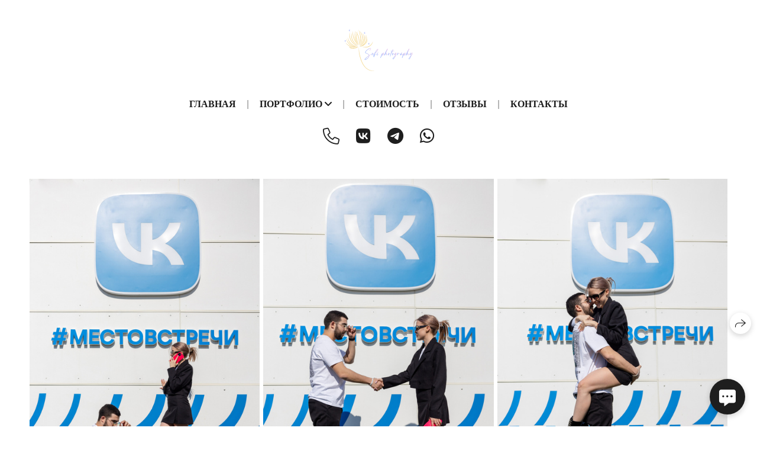

--- FILE ---
content_type: text/html; charset=utf-8
request_url: https://sofiphotography.ru/lav-stori-na-samokatah
body_size: 43635
content:
<!DOCTYPE html><html lang="ru"><head><meta charset="utf-8"><meta content="IE=edge" http-equiv="X-UA-Compatible"><meta content="width=1280" name="viewport"><meta content="wfolio" name="owner"><meta content="light" name="color-scheme"><meta name="theme-color" media="(prefers-color-scheme: light)"><meta name="theme-color" media="(prefers-color-scheme: dark)"><link href="https://sofiphotography.ru/lav-stori-na-samokatah" rel="canonical"><title>Лав стори на самокатах. Репортажный и студийный фотограф в Москве — Софи</title><meta name="robots" content="follow, index, max-snippet:-1, max-video-preview:-1, max-image-preview:large"><meta name="yandex-verification" content="1cc8b01d7782d546"><meta name="google-site-verification" content="0Av2i1T2TMNMk6FIIHn2TdwkJhoDMmKyKaG1hhUXID0"><meta property="og:title" content="Лав стори на самокатах. Репортажный и студийный фотограф в Москве — Софи"><meta property="og:type" content="website"><meta property="og:locale" content="ru"><meta property="og:url" content="https://sofiphotography.ru/lav-stori-na-samokatah"><meta property="twitter:domain" content="sofiphotography.ru"><meta property="twitter:url" content="https://sofiphotography.ru/lav-stori-na-samokatah"><meta property="twitter:title" content="Лав стори на самокатах. Репортажный и студийный фотограф в Москве — Софи"><meta property="vk:image" content="https://i.wfolio.ru/x/vw6sK5bQa5Fcwe87C_Ouy9fEMYEO3Vmm/MTsPCuI8SXA_GXg5fXeD-Z4Yzl9CwsQg/pQFf9IwCZ2OY0-XR7l9Fw928uIHr01-o/3NpUwXhQLyxPLAotp3qQMMQJKG1agN9Z.jpg"><meta property="og:image" content="https://i.wfolio.ru/x/2liGxMhJRjilwq8i78-UqZczLd56D3TA/sTnJtdZp03LsDDiOBzLXI-I2h26Bzrzc/fsBKs7tsXJSZdk8aOnooeJh8w-BWA-pr/pbhAFONRoT0S19kXL2W1oLnhwwZgJuGc.jpg"><meta name="twitter:image" content="https://i.wfolio.ru/x/2liGxMhJRjilwq8i78-UqZczLd56D3TA/sTnJtdZp03LsDDiOBzLXI-I2h26Bzrzc/fsBKs7tsXJSZdk8aOnooeJh8w-BWA-pr/pbhAFONRoT0S19kXL2W1oLnhwwZgJuGc.jpg"><meta name="twitter:card" content="summary_large_image"><link href="https://i.wfolio.ru/x/fzZscrDVcssx9z7fVx1wVatoGH1SiPhD/sjIIFMHaivdwzRqmzU8kybc2zQCXrN-L/WZ4orP6_mc5X3QkKaCVZ2cehNfkRcsaJ/bPGtVGx5uu1Jhad8LXb7CrxtqrZX19B9.png" rel="icon" sizes="48x48" type="image/png"><link href="/favicon.ico" rel="icon" type="image/x-icon"><link href="https://i.wfolio.ru/x/nPyk9X8szP5j_Qqbh-YedmQ5zB9l-5jC/n2giKg88XC_zlnwvvxWOtqj6Ki94S45r/Wu-iIA55fQaWVKfcAFMOoOSH5c40KEb9/nO98owNlwlPbppT5i0jxvx1UHl4oTh5K.png" rel="apple-touch-icon" sizes="180x180"><script>window.domains = ["59kuxkb43ej0.wfolio.pro", "sofiphotography.ru"];
window.sharingSocialNetworks = ["whatsapp", "vk", "telegram", "viber"];
window.currentUrl = "https://sofiphotography.ru/lav-stori-na-samokatah";
window.previewMode = false;
window.previewDemo = false
window.lazySizesConfig = window.lazySizesConfig || {};
window.lazySizesConfig.init = false;
window.lazySizesConfig.expand = 1000;
window.lazySizesConfig.expFactor = 2.5;
window.locale = {"all":"Все","application":{"site_is_blocked":{"go_to_app":"Перейти к управлению","lost_visitors":"Столько посетителей было на сайте,\u003cbr\u003eпока он заблокирован","lost_visitors_with_count":"%{count} — cтолько посетителей было на сайте, пока он заблокирован","pay":"Оплатить","title":"Сайт не оплачен"}},"branding_html":"Сайт от \u003ca href=\"%{url}\" target=\"_blank\"\u003ewfolio\u003c/a\u003e","card":{"contact_button_label":"Контакты","goto_website":"Перейти на сайт","save":"Сохранить контакт","social_accounts":{"behance":"Behance","facebook":"Facebook","instagram":"Instagram","linkedin":"LinkedIn","max":"MAX","telegram":"Telegram","viber":"Viber","vk":"ВКонтакте","whatsapp":"WhatsApp","youtube":"YouTube"}},"close":"Закрыть","date":{"formats":{"day_month":"%-d %B","long":"%-d %B %Y"}},"defaults":{"card":{"occupation":"Фотограф"},"disk":{"project":{"selections_title":"Отбор фотографий"}},"pages":{"announcement_list":"Истории","contacts":"Контакты","fame":"Отзывы","main":"Главная","no_name":"Без названия","portfolio":"Портфолио","services":"Услуги"}},"disk":{"back":"Назад","blank_folder":"В этой папке нет фотографий.","blocked":{"description":"Превышен лимит в диске","title":"Проект заблокирован"},"carts":{"blank":{"description":"Чтобы купить фотографии, просто добавьте их в корзину. После оплаты водяной знак удалится и вы получите фотографии в исходном качестве.","start":"Начать отбор"},"disabled":{"button":"Контакты","title":"Покупка фотографий была отключена в данном проекте. За дополнительной информацией вы можете обратиться к владельцу проекта:"},"intro":{"close":"Продолжить выбор","description":"Чтобы купить фотографии, просто добавьте их в корзину. После оплаты водяной знак удалится, и вы получите фотографии в исходном качестве.","header":"Покупка цифровых фотографий"},"label":"Корзина","meta":{"amount":"Стоимость","count":"Фотографий","order":"Заказ №%{order_id}","pieces":"шт","stored_till":"Хранится до"},"new":{"close":"Продолжить выбор","contacts":{"description":"Заполните поля для добавления фотографий в корзину","title":"Ваши контакты"},"price":{"description":"Все цены указаны за цифровые фотографии","discount":"скидка %{percent}%","for_many_pieces":"При покупке от %{pieces_count} шт","for_one_piece":"Цена за одну шт","title":"Цена за фотографию"}},"payment_unavailable":{"description":"К сожалению, в настоящий момент оплата недоступна. Пожалуйста, повторите попытку позже.","title":"Оплата недоступна"},"share":{"description":"Чтобы вернуться к этой корзине, скопируйте и сохраните ссылку на нее","title":"Сохранить корзину"},"show":{"buy":"Купить","comment":"Оставить отзыв","download":"Скачать все файлы","paid":{"description":"Ваш заказ оплачен, теперь вы можете скачать фотографии","title":"Спасибо за покупку"},"save_cart":"Сохранить ссылку на корзину","share_cart":"Поделиться ссылкой на заказ","unpaid":{"description":"Оплатите заказ, чтобы скачать фотографии без водяных знаков","title":"Корзина"}},"title":"Корзина"},"comment":{"label":"Отзыв"},"comments":{"new":{"title":"Оставьте отзыв"}},"customer_name_format":{"first_last_name":"Имя и фамилия","last_first_name":"Фамилия и имя","name":"Ваше имя"},"download_disabled":{"description":"Чтобы скачать все файлы одним архивом, скопируйте ссылку, указанную ниже, и откройте ее в вашем браузере на компьютере или телефоне.","header":"Инструкция"},"download":{"file_download_title":"Скачать файл","folder":{"title":"Текущую папку"},"project":{"description":"Все файлы и папки","title":"Весь проект"},"selection":{"description":"Избранные файлы","title":"Избранное"},"title":"Скачать файлы","variants":{"file":"Оригинал","preview":"Для соцсетей"}},"download_files":{"destination":{"desktop":"Мой компьютер","google_drive":"Google Drive","mobile":"Мой телефон","title":"Скачать на","yandex_disk":"Яндекс Диск"},"size":{"original":"Оригинальный размер","preview":"Для соцсетей","title":"Выберите размер"}},"expires_on":"Хранится до %{date}","floating_menu":{"cart":"Корзина","comment":"Отзыв","download":"Скачать","more":"Еще","people":"Люди на фото","photolab":"Печать фото","products":"Услуги","selection":"Избранное","share":"Поделиться"},"login":{"authorize_as_guest":"Войти как гость","authorize_with_password":"Войти как заказчик"},"mobile_menu_modal":{"comment":"Написать отзыв","share":"Поделиться ссылкой"},"not_found":"Срок действия ссылки истёк","order_form":{"cart":{"description":"Проверьте контакты перед покупкой","order_title":"Продажа фотографий","title":"Покупка фотографий"}},"orders":{"description":"Спасибо, мы скоро с вами свяжемся","header":{"free":"Заказ №%{order_id} отправлен","paid":"Заказ №%{order_id} оплачен"},"return":"Вернуться к просмотру"},"password":{"enter":"Войти с паролем заказчика","guest_access":"Смотреть как гость","placeholder":"Введите пароль"},"people":{"index":{"description":"Идёт распознавание лиц.\u003cbr\u003eСписок появится после завершения обработки.","failed_recognize":"Никого не удалось распознать на загруженных фото.","select_person":"Выберите человека, чтобы посмотреть все фото","title":"Люди на фото"},"show":{"description":"%{count} фото с этим человеком","download":"Скачать все файлы","title":"Люди на фото"}},"photolab":{"button":"Перейти в типографию","description":"Вы переходите на сайт типографии-партнера, где вы сможете заказать печатные услуги с фотографиями из вашей галереи","title":"Печатные услуги"},"pieces":{"comments":{"edit":"Редактировать комментарий","new":"Оставьте комментарий"},"downloads":{"ios_modal":{"please_wait":"Нажмите на изображение, чтобы его сохранить. Изображение сохранится в Фото.","save_image":"Нажмите на изображение и удерживайте, чтобы его сохранить. Изображение сохранится в Фото."}},"video":{"gallery":{"download":"Скачать","too_large":"Онлайн-просмотр недоступен для больших видео. Скачайте файл, чтобы посмотреть его."}}},"products":{"description":"Закажите дополнительно","from":"от %{money}","photolab":{"button":"Создать макет","hint":{"fotoproekt":"Перейдите на сайт типографии «ФОТОпроект», чтобы сделать макет с вашими фотографиями:","print_rhinodesign":"Перейдите на сайт фотолаборатории «Print RHINODESIGN», чтобы сделать макет с вашими фотографиями:","rhinodesign":"Перейдите на сайт фотолаборатории «RHINODESIGN», чтобы сделать макет с вашими фотографиями:","yarkiy":"Перейдите на сайт типографии «Яркий Фотомаркет», чтобы сделать макет с вашими фотографиями:"},"label":"Печать фото","title":"Печать ваших фотографий"},"shop":{"label":"Услуги"},"title":"Специальные предложения"},"project_error":{"description":"Свяжитесь с владельцем для устранения ошибок","link":"Контакты","title":"Проект не отображается"},"save":"Сохранить","selection":{"blank":"В избранном нет файлов, начните выбирать прямо сейчас","commented_warning":{"cancel":"Отменить","confirm":"Убрать из избранного","description":"Если убрать файл из избранного, то комментарий будет удален.","header":"Предупреждение"},"edit":{"description":"Отбор уже завершен, но вы можете внести изменения в форму","title":"Внести изменения"},"finish":{"description":"После завершения отбора вы не сможете вносить изменения в Избранное. Владелец галереи получит уведомление о вашем выборе.","title":"Завершить отбор"},"finished":"Отбор завершен","finished_warning":{"button":"Контакты","description":"Для редактирования Избранного, пожалуйста, свяжитесь со мной.","header":"Вы уже завершили отбор"},"label":"Избранное","limit_exceeded":{"close":"Понятно","description":"Вы можете добавить в избранное только %{count}","header":"Предупреждение"},"logout":"Выход","new":{"description":"Заполните поля, чтобы сохранить список","login":"Или войдите в существующий список","submit":"Продолжить"},"pieces_limit":"Доступно для отбора: %{limit}","share":{"description":"Скопируйте ссылку на список избранного и возвращайтесь к нему в любое время и с любого устройства","title":"Ссылка на список избранного"},"show":{"description":"Чтобы вернуться к выбранным файлам позже, скопируйте и сохраните ссылку.","success":{"title":"Список создан"},"title":"Ссылка для входа"},"start":"Начать отбор","storefront":{"button":"Добавить в корзину","title":"Списки избранного были отключены в данном проекте. Вы можете добавить отобранные файлы в корзину для их покупки."},"title":"Избранное","update":"Переименовать","view_gallery":"Перейти в галерею"},"share":{"label":"Поделиться"},"snackbar":{"added_to_cart":"Добавлено в \u003ca href=\"%{link}\" data-turbo=\"true\" data-role=\"cart-link\"\u003eКорзину\u003c/a\u003e","added_to_selection":"Добавлено в \u003ca href=\"%{link}\" data-turbo=\"true\" data-role=\"selection-url\"\u003eИзбранное\u003c/a\u003e","changes_saved":"Изменения сохранены","comment_saved":"Комментарий сохранен","comment_sent":"Отзыв отправлен","selection_finished":"Отбор завершен"}},"download":"Скачать","email":"Email","enter_email":"Введите адрес электронной почты","enter_otp":"Введите пароль из письма","enter_password":"Введите пароль для доступа к этой странице","fame":{"add_avatar":"Выбрать фото","author_avatar":"Фотография","author_name":"Ваше имя","comment_submitted":"Ваш отзыв успешно отправлен! Он будет опубликован после модерации.","content":"Ваш отзыв","leave_comment":"Оставить отзыв","no_comments":"Отзывов пока нет, ваш будет первым!","social_url":"Ссылка на соцсеть (необязательно)","title":"Написать отзыв"},"fix_errors":"Пожалуйста, исправьте следующие ошибки:","gallery":{"cart":"В корзину","close":"Закрыть (Esc)","fullscreen":"В полный экран","next":"Следующий слайд (стрелка вправо)","prev":"Предыдущий слайд (стрелка влево)","selection":"Добавить в избранное","share":"Поделиться","zoom":"Увеличить/уменьшить"},"generic_error":"Что-то пошло не так","legal":{"i_accept_legals":"Я даю согласие на обработку персональных данных и соглашаюсь с условиями:","i_accept_privacy":"Я даю согласие на обработку персональных данных в соответствии с условиями \u003ca href=\"%{privacy_url}\" target=\"_blank\"\u003eполитики конфиденциальности\u003c/a\u003e.","i_accept_terms":"Я принимаю условия \u003ca href=\"%{terms_url}\" target=\"_blank\"\u003eоферты\u003c/a\u003e.","legal_privacy":"Политика конфиденциальности","legal_terms":"Оферта"},"login":"Войти","menu":"Меню","message_submitted":"Ваше сообщение успешно отправлено!","more":"Ещё","order":{"fields":{"comment":"Комментарий","email":"Email","name":"Ваше имя","phone":"Номер телефона"},"form":{"checkout":"Перейти к оплате","order":"Заказать","pay_with":"Оплата через %{payment_method}","sold_out":"Товар закончился"},"methods":{"bepaid":"BePaid","debug":"Тестовая оплата","debug_failed":"Оплата с отменой","freedompay":"Freedom Pay","liqpay":"Liqpay","mercadopago":"Mercado Pago","paypal":"PayPal","prodamus":"Prodamus","robokassa":"Робокасса","robokassa_kz":"Робокасса (KZ)","stripe":"Stripe","tinkoff":"Т-Банк","yookassa":"ЮКасса"},"success":{"close":"Закрыть","title":"Заявка отправлена"}},"otp_description":"Для доступа к странице проверьте почту (%{email}) и введите пароль, указанный в письме:","pages":{"legal_privacy":{"title":"Политика обработки персональных данных"},"legal_terms":{"title":"Оферта"},"not_found":{"back":"Вернуться на главную","message":"Неправильно набран адрес или такой страницы на сайте больше не существует.","title":"Страница не найдена"}},"plurals":{"files":{"one":"%{count} файл","few":"%{count} файла","many":"%{count} файлов","other":"%{count} файлов"}},"product":{"inactive":"Товар недоступен","order":"Оформить заказ"},"search":"Поиск","sections":{"inline_page":{"more":"Смотреть еще"}},"share":{"back":"Вернуться к сайту","button":"Поделиться ссылкой","copied":"Скопировано!","copy":"Скопировать","copy_link":"Скопировать ссылку","social_buttons":"Или отправьте через социальные сети","success":"Ссылка скопирована"},"shared":{"tracking":{"content":"На сайте используются файлы cookie. Продолжая просмотр сайта, вы разрешаете их использование. %{suffix}","okay":"Понятно","privacy_policy":"Политика конфиденциальности"}},"submit":"Отправить","submit_disabled":"Отправка…","tags":"Теги","transient_error":{"tell_owner":"При регулярном повторении ошибки сообщите владельцу сайта.","title":"Произошла техническая ошибка. Приносим извинения за временные неудобства.","try_reload":"Попробуйте обновить страницу через некоторое время."},"view":"Посмотреть галерею"};
window.siteId = "OG8BmvDB";
window.currentItemsIds = [1238155,1413055,673716];
window.trackingEnabled = true;window.eventTrackerURL = "https://track.wfolio.ru/api/event";
window.eventTrackerExternalIdentifier = "sofiphotography.ru";
</script><style>body {
  font-family: Georgia, Times, 'Times New Roman', serif;
  font-weight: normal;
}
h1, h2, h3 {
  font-family: Georgia, Times, 'Times New Roman', serif;
  font-weight: normal;
}
</style><style>/*! normalize.css v4.1.1 | MIT License | github.com/necolas/normalize.css */html{font-family:sans-serif;-ms-text-size-adjust:100%;-webkit-text-size-adjust:100%}body{margin:0}article,aside,details,figcaption,figure,footer,header,main,menu,nav,section,summary{display:block}audio,canvas,progress,video{display:inline-block}audio:not([controls]){display:none;height:0}progress{vertical-align:baseline}template,[hidden]{display:none}a{background-color:transparent;-webkit-text-decoration-skip:objects}a:active,a:hover{outline-width:0}abbr[title]{border-bottom:none;text-decoration:underline;-webkit-text-decoration:underline dotted;text-decoration:underline dotted}b,strong{font-weight:inherit}b,strong{font-weight:bolder}dfn{font-style:italic}h1{font-size:2em;margin:0.67em 0}mark{background-color:#ff0;color:#000}small{font-size:80%}sub,sup{font-size:75%;line-height:0;position:relative;vertical-align:baseline}sub{bottom:-0.25em}sup{top:-0.5em}img{border-style:none}svg:not(:root){overflow:hidden}code,kbd,pre,samp{font-family:monospace, monospace;font-size:1em}figure{margin:1em 40px}hr{box-sizing:content-box;height:0;overflow:visible}button,input,select,textarea{font:inherit;margin:0}optgroup{font-weight:bold}button,input{overflow:visible}button,select{text-transform:none}button,html [type="button"],[type="reset"],[type="submit"]{-webkit-appearance:button}button::-moz-focus-inner,[type="button"]::-moz-focus-inner,[type="reset"]::-moz-focus-inner,[type="submit"]::-moz-focus-inner{border-style:none;padding:0}button:-moz-focusring,[type="button"]:-moz-focusring,[type="reset"]:-moz-focusring,[type="submit"]:-moz-focusring{outline:1px dotted ButtonText}fieldset{border:1px solid #c0c0c0;margin:0 2px;padding:0.35em 0.625em 0.75em}legend{box-sizing:border-box;color:inherit;display:table;max-width:100%;padding:0;white-space:normal}textarea{overflow:auto}[type="checkbox"],[type="radio"]{box-sizing:border-box;padding:0}[type="number"]::-webkit-inner-spin-button,[type="number"]::-webkit-outer-spin-button{height:auto}[type="search"]{-webkit-appearance:textfield;outline-offset:-2px}[type="search"]::-webkit-search-cancel-button,[type="search"]::-webkit-search-decoration{-webkit-appearance:none}::-webkit-input-placeholder{color:inherit;opacity:0.54}::-webkit-file-upload-button{-webkit-appearance:button;font:inherit}.row{display:flex;flex-wrap:wrap;width:auto;min-width:0}.row::after{content:"";display:table;clear:both}.row [class^="col-"]{display:flex;flex-direction:column;justify-content:space-between;min-height:1px}.row .col-sm-1{width:8.3333333333%}.row .col-sm-2{width:16.6666666667%}.row .col-sm-3{width:25%}.row .col-sm-4{width:33.3333333333%}.row .col-sm-5{width:41.6666666667%}.row .col-sm-6{width:50%}.row .col-sm-7{width:58.3333333333%}.row .col-sm-8{width:66.6666666667%}.row .col-sm-9{width:75%}.row .col-sm-10{width:83.3333333333%}.row .col-sm-11{width:91.6666666667%}.row .col-sm-12{width:100%}@media (min-width: 769px){.row .col-md-1{width:8.3333333333%}.row .col-md-offset-1{margin-left:8.3333333333%}}@media (min-width: 769px){.row .col-md-2{width:16.6666666667%}.row .col-md-offset-2{margin-left:16.6666666667%}}@media (min-width: 769px){.row .col-md-3{width:25%}.row .col-md-offset-3{margin-left:25%}}@media (min-width: 769px){.row .col-md-4{width:33.3333333333%}.row .col-md-offset-4{margin-left:33.3333333333%}}@media (min-width: 769px){.row .col-md-5{width:41.6666666667%}.row .col-md-offset-5{margin-left:41.6666666667%}}@media (min-width: 769px){.row .col-md-6{width:50%}.row .col-md-offset-6{margin-left:50%}}@media (min-width: 769px){.row .col-md-7{width:58.3333333333%}.row .col-md-offset-7{margin-left:58.3333333333%}}@media (min-width: 769px){.row .col-md-8{width:66.6666666667%}.row .col-md-offset-8{margin-left:66.6666666667%}}@media (min-width: 769px){.row .col-md-9{width:75%}.row .col-md-offset-9{margin-left:75%}}@media (min-width: 769px){.row .col-md-10{width:83.3333333333%}.row .col-md-offset-10{margin-left:83.3333333333%}}@media (min-width: 769px){.row .col-md-11{width:91.6666666667%}.row .col-md-offset-11{margin-left:91.6666666667%}}@media (min-width: 769px){.row .col-md-12{width:100%}.row .col-md-offset-12{margin-left:100%}}@media (min-width: 961px){.row .col-lg-1{width:8.3333333333%}.row .col-lg-offset-1{margin-left:8.3333333333%}}@media (min-width: 961px){.row .col-lg-2{width:16.6666666667%}.row .col-lg-offset-2{margin-left:16.6666666667%}}@media (min-width: 961px){.row .col-lg-3{width:25%}.row .col-lg-offset-3{margin-left:25%}}@media (min-width: 961px){.row .col-lg-4{width:33.3333333333%}.row .col-lg-offset-4{margin-left:33.3333333333%}}@media (min-width: 961px){.row .col-lg-5{width:41.6666666667%}.row .col-lg-offset-5{margin-left:41.6666666667%}}@media (min-width: 961px){.row .col-lg-6{width:50%}.row .col-lg-offset-6{margin-left:50%}}@media (min-width: 961px){.row .col-lg-7{width:58.3333333333%}.row .col-lg-offset-7{margin-left:58.3333333333%}}@media (min-width: 961px){.row .col-lg-8{width:66.6666666667%}.row .col-lg-offset-8{margin-left:66.6666666667%}}@media (min-width: 961px){.row .col-lg-9{width:75%}.row .col-lg-offset-9{margin-left:75%}}@media (min-width: 961px){.row .col-lg-10{width:83.3333333333%}.row .col-lg-offset-10{margin-left:83.3333333333%}}@media (min-width: 961px){.row .col-lg-11{width:91.6666666667%}.row .col-lg-offset-11{margin-left:91.6666666667%}}@media (min-width: 961px){.row .col-lg-12{width:100%}.row .col-lg-offset-12{margin-left:100%}}:root{--color-bg: #ffffff;--color-bg--rgb: 255, 255, 255;--color-bg-hover: #f7f7f7;--color-bg-hover--rgb: 247, 247, 247;--color-text: #1e1e1e;--color-text--rgb: 30, 30, 30;--color-text-hover: #1e1e1e;--color-text-hover--rgb: 30, 30, 30;--color-header: #1e1e1e;--color-header--rgb: 30, 30, 30;--color-link: #656565;--color-link--rgb: 101, 101, 101;--color-border: #1e1e1e40;--color-border--rgb: 30, 30, 30;--color-border-bright: #1e1e1e80;--color-border-bright--rgb: 30, 30, 30;--color-button-bg: #1e1e1e;--color-button-bg--rgb: 30, 30, 30;--color-button-bg-hover: #656565;--color-button-bg-hover--rgb: 101, 101, 101;--color-button-text: #ffffff;--color-button-text--rgb: 255, 255, 255;--color-button-text-hover: #ffffff;--color-button-text-hover--rgb: 255, 255, 255;--color-button-outline: #1e1e1e;--color-button-outline--rgb: 30, 30, 30;--color-button-outline-bg-hover: #1e1e1e;--color-button-outline-bg-hover--rgb: 30, 30, 30;--color-button-outline-text-hover: #ffffff;--color-button-outline-text-hover--rgb: 255, 255, 255;--color-form-bg: #1e1e1e0d;--color-form-bg--rgb: 30, 30, 30;--color-form-placeholder: #1e1e1e66;--color-form-placeholder--rgb: 30, 30, 30;--color-accent-bg: #f7f7f7;--color-accent-bg--rgb: 247, 247, 247;--color-accent-bg-hover: #ffffff;--color-accent-bg-hover--rgb: 255, 255, 255;--color-accent-text: #1e1e1e;--color-accent-text--rgb: 30, 30, 30;--color-accent-text-hover: #1e1e1e;--color-accent-text-hover--rgb: 30, 30, 30;--color-accent-header: #1e1e1e;--color-accent-header--rgb: 30, 30, 30;--color-accent-link: #656565;--color-accent-link--rgb: 101, 101, 101;--color-accent-border: #1e1e1e40;--color-accent-border--rgb: 30, 30, 30;--color-accent-border-bright: #1e1e1e80;--color-accent-border-bright--rgb: 30, 30, 30;--color-accent-button-bg: #1e1e1e;--color-accent-button-bg--rgb: 30, 30, 30;--color-accent-button-bg-hover: #656565;--color-accent-button-bg-hover--rgb: 101, 101, 101;--color-accent-button-text: #ffffff;--color-accent-button-text--rgb: 255, 255, 255;--color-accent-button-text-hover: #ffffff;--color-accent-button-text-hover--rgb: 255, 255, 255;--color-accent-button-outline: #1e1e1e;--color-accent-button-outline--rgb: 30, 30, 30;--color-accent-button-outline-bg-hover: #1e1e1e;--color-accent-button-outline-bg-hover--rgb: 30, 30, 30;--color-accent-button-outline-text-hover: #ffffff;--color-accent-button-outline-text-hover--rgb: 255, 255, 255;--color-accent-form-bg: #ffffff;--color-accent-form-bg--rgb: 255, 255, 255;--color-accent-form-placeholder: #1e1e1e66;--color-accent-form-placeholder--rgb: 30, 30, 30;--color-contrast-bg: #1e1e1e;--color-contrast-bg--rgb: 30, 30, 30;--color-contrast-bg-hover: #ffffff1a;--color-contrast-bg-hover--rgb: 255, 255, 255;--color-contrast-text: #ffffff;--color-contrast-text--rgb: 255, 255, 255;--color-contrast-text-hover: #ffffff;--color-contrast-text-hover--rgb: 255, 255, 255;--color-contrast-header: #ffffff;--color-contrast-header--rgb: 255, 255, 255;--color-contrast-link: #c6c6c6;--color-contrast-link--rgb: 198, 198, 198;--color-contrast-border: #ffffff40;--color-contrast-border--rgb: 255, 255, 255;--color-contrast-border-bright: #ffffff80;--color-contrast-border-bright--rgb: 255, 255, 255;--color-contrast-button-bg: #ffffff;--color-contrast-button-bg--rgb: 255, 255, 255;--color-contrast-button-bg-hover: #c6c6c6;--color-contrast-button-bg-hover--rgb: 198, 198, 198;--color-contrast-button-text: #1e1e1e;--color-contrast-button-text--rgb: 30, 30, 30;--color-contrast-button-text-hover: #1e1e1e;--color-contrast-button-text-hover--rgb: 30, 30, 30;--color-contrast-button-outline: #ffffff;--color-contrast-button-outline--rgb: 255, 255, 255;--color-contrast-button-outline-bg-hover: #ffffff;--color-contrast-button-outline-bg-hover--rgb: 255, 255, 255;--color-contrast-button-outline-text-hover: #1e1e1e;--color-contrast-button-outline-text-hover--rgb: 30, 30, 30;--color-contrast-form-bg: #ffffff1a;--color-contrast-form-bg--rgb: 255, 255, 255;--color-contrast-form-placeholder: #ffffff66;--color-contrast-form-placeholder--rgb: 255, 255, 255;--color-contrast-menu-text-hover: #c6c6c6;--color-contrast-menu-text-hover--rgb: 198, 198, 198}body[color-scheme="light"]{--color-bg: #ffffff;--color-bg--rgb: 255, 255, 255;--color-bg-hover: #f7f7f7;--color-bg-hover--rgb: 247, 247, 247;--color-text: #1e1e1e;--color-text--rgb: 30, 30, 30;--color-text-hover: #1e1e1e;--color-text-hover--rgb: 30, 30, 30;--color-header: #1e1e1e;--color-header--rgb: 30, 30, 30;--color-link: #656565;--color-link--rgb: 101, 101, 101;--color-border: #1e1e1e40;--color-border--rgb: 30, 30, 30;--color-border-bright: #1e1e1e80;--color-border-bright--rgb: 30, 30, 30;--color-button-bg: #1e1e1e;--color-button-bg--rgb: 30, 30, 30;--color-button-bg-hover: #656565;--color-button-bg-hover--rgb: 101, 101, 101;--color-button-text: #ffffff;--color-button-text--rgb: 255, 255, 255;--color-button-text-hover: #ffffff;--color-button-text-hover--rgb: 255, 255, 255;--color-button-outline: #1e1e1e;--color-button-outline--rgb: 30, 30, 30;--color-button-outline-bg-hover: #1e1e1e;--color-button-outline-bg-hover--rgb: 30, 30, 30;--color-button-outline-text-hover: #ffffff;--color-button-outline-text-hover--rgb: 255, 255, 255;--color-form-bg: #1e1e1e0d;--color-form-bg--rgb: 30, 30, 30;--color-form-placeholder: #1e1e1e66;--color-form-placeholder--rgb: 30, 30, 30;--color-accent-bg: #f7f7f7;--color-accent-bg--rgb: 247, 247, 247;--color-accent-bg-hover: #ffffff;--color-accent-bg-hover--rgb: 255, 255, 255;--color-accent-text: #1e1e1e;--color-accent-text--rgb: 30, 30, 30;--color-accent-text-hover: #1e1e1e;--color-accent-text-hover--rgb: 30, 30, 30;--color-accent-header: #1e1e1e;--color-accent-header--rgb: 30, 30, 30;--color-accent-link: #656565;--color-accent-link--rgb: 101, 101, 101;--color-accent-border: #1e1e1e40;--color-accent-border--rgb: 30, 30, 30;--color-accent-border-bright: #1e1e1e80;--color-accent-border-bright--rgb: 30, 30, 30;--color-accent-button-bg: #1e1e1e;--color-accent-button-bg--rgb: 30, 30, 30;--color-accent-button-bg-hover: #656565;--color-accent-button-bg-hover--rgb: 101, 101, 101;--color-accent-button-text: #ffffff;--color-accent-button-text--rgb: 255, 255, 255;--color-accent-button-text-hover: #ffffff;--color-accent-button-text-hover--rgb: 255, 255, 255;--color-accent-button-outline: #1e1e1e;--color-accent-button-outline--rgb: 30, 30, 30;--color-accent-button-outline-bg-hover: #1e1e1e;--color-accent-button-outline-bg-hover--rgb: 30, 30, 30;--color-accent-button-outline-text-hover: #ffffff;--color-accent-button-outline-text-hover--rgb: 255, 255, 255;--color-accent-form-bg: #ffffff;--color-accent-form-bg--rgb: 255, 255, 255;--color-accent-form-placeholder: #1e1e1e66;--color-accent-form-placeholder--rgb: 30, 30, 30;--color-contrast-bg: #1e1e1e;--color-contrast-bg--rgb: 30, 30, 30;--color-contrast-bg-hover: #ffffff1a;--color-contrast-bg-hover--rgb: 255, 255, 255;--color-contrast-text: #ffffff;--color-contrast-text--rgb: 255, 255, 255;--color-contrast-text-hover: #ffffff;--color-contrast-text-hover--rgb: 255, 255, 255;--color-contrast-header: #ffffff;--color-contrast-header--rgb: 255, 255, 255;--color-contrast-link: #c6c6c6;--color-contrast-link--rgb: 198, 198, 198;--color-contrast-border: #ffffff40;--color-contrast-border--rgb: 255, 255, 255;--color-contrast-border-bright: #ffffff80;--color-contrast-border-bright--rgb: 255, 255, 255;--color-contrast-button-bg: #ffffff;--color-contrast-button-bg--rgb: 255, 255, 255;--color-contrast-button-bg-hover: #c6c6c6;--color-contrast-button-bg-hover--rgb: 198, 198, 198;--color-contrast-button-text: #1e1e1e;--color-contrast-button-text--rgb: 30, 30, 30;--color-contrast-button-text-hover: #1e1e1e;--color-contrast-button-text-hover--rgb: 30, 30, 30;--color-contrast-button-outline: #ffffff;--color-contrast-button-outline--rgb: 255, 255, 255;--color-contrast-button-outline-bg-hover: #ffffff;--color-contrast-button-outline-bg-hover--rgb: 255, 255, 255;--color-contrast-button-outline-text-hover: #1e1e1e;--color-contrast-button-outline-text-hover--rgb: 30, 30, 30;--color-contrast-form-bg: #ffffff1a;--color-contrast-form-bg--rgb: 255, 255, 255;--color-contrast-form-placeholder: #ffffff66;--color-contrast-form-placeholder--rgb: 255, 255, 255;--color-contrast-menu-text-hover: #c6c6c6;--color-contrast-menu-text-hover--rgb: 198, 198, 198}:root{--color-marketing-informer-bg-color: #fefbf2;--color-marketing-informer-bg-color--rgb: 254, 251, 242;--color-marketing-informer-text-color: #68371b;--color-marketing-informer-text-color--rgb: 104, 55, 27}:root{color-scheme:light dark}body{--color-text-muted: rgba(var(--color-text--rgb), 0.75);--color-text-light: rgba(var(--color-text--rgb), 0.4);--color-subheader: var(--color-header);--color-accent-subheader: var(--color-accent-header);--color-contrast-subheader: var(--color-contrast-header);--color-menu-bg: var(--color-bg);--color-menu-text: var(--color-text);--color-menu-text-muted: rgba(var(--color-text--rgb), 0.6);--color-menu-separator: rgba(var(--color-text--rgb), 0.5);--color-menu-text-hover: var(--color-menu-text-muted);--color-form-text: var(--color-text);--color-form-success-bg: rgba(108,155,142,0.2);--color-form-error-bg: rgba(195,157,59,0.2);--color-form-underline: var(--color-border);--color-checkbox-bg: var(--color-button-bg);--color-checkbox-text: var(--color-button-text)}body.-menu-accent{--color-menu-bg: var(--color-accent-bg);--color-menu-text: var(--color-accent-text);--color-menu-text-muted: rgba(var(--color-accent-text--rgb), 0.6);--color-menu-separator: rgba(var(--color-accent-text--rgb), 0.5)}body.-menu-contrast{--color-menu-bg: var(--color-contrast-bg);--color-menu-text: var(--color-contrast-text);--color-menu-text-hover: var(--color-contrast-menu-text-hover);--color-menu-text-muted: rgba(var(--color-contrast-text--rgb), 0.6);--color-menu-separator: rgba(var(--color-contrast-text--rgb), 0.5)}body.-accent-headers{--color-header: var(--color-accent-link);--color-subheader: var(--color-accent-link);--color-accent-header: var(--color-accent-link);--color-accent-subheader: var(--color-accent-link)}body.-accented{--color-subheader: var(--color-link);--color-accent-subheader: var(--color-accent-link);--color-contrast-subheader: var(--color-contrast-link)}body.-color-scheme:not(.-accented){--color-button-outline: var(--color-text);--color-accent-button-outline: var(--color-accent-text);--color-contrast-button-outline: var(--color-contrast-text)}.sections-container.-background-image{--color-bg: #000;--color-border: #fff;--color-text: #fff;--color-text--rgb: 255,255,255;--color-header: #fff;--color-subheader: #fff;--color-link: #fff;--color-button-text: #000;--color-button-bg: var(--color-header);--color-button-outline: var(--color-header);--color-button-outline-bg-hover: var(--color-header);--color-button-outline-text-hover: var(--color-button-text);--color-form-bg: rgba(var(--color-text--rgb), 0.1);--color-form-underline: var(--color-border);--color-form-placeholder: rgba(var(--color-text--rgb), 0.4);--color-checkbox-bg: var(--color-button-bg);--color-checkbox-text: var(--color-button-text)}.sections-container.-background-accent{--color-bg: var(--color-accent-bg);--color-bg-hover: var(--color-accent-bg-hover);--color-text: var(--color-accent-text);--color-text--rgb: var(--color-accent-text--rgb);--color-text-hover: var(--color-accent-text-hover);--color-text-muted: rgba(var(--color-accent-text--rgb), 0.75);--color-text-light: rgba(var(--color-accent-text--rgb), 0.4);--color-header: var(--color-accent-header);--color-subheader: var(--color-accent-subheader);--color-link: var(--color-accent-link);--color-border: var(--color-accent-border);--color-border-bright: var(--color-accent-border-bright);--color-button-text: var(--color-accent-button-text);--color-button-text-hover: var(--color-accent-button-text-hover);--color-button-bg: var(--color-accent-button-bg);--color-button-bg-hover: var(--color-accent-button-bg-hover);--color-button-outline: var(--color-accent-button-outline);--color-button-outline-bg-hover: var(--color-accent-button-outline-bg-hover);--color-button-outline-text-hover: var(--color-accent-button-outline-text-hover);--color-form-bg: var(--color-accent-form-bg);--color-form-underline: var(--color-accent-border);--color-form-placeholder: var(--color-accent-form-placeholder);--color-checkbox-bg: var(--color-accent-button-bg);--color-checkbox-text: var(--color-accent-button-text)}.sections-container.-background-contrast{--color-bg: var(--color-contrast-bg);--color-bg-hover: var(--color-contrast-bg-hover);--color-text: var(--color-contrast-text);--color-text--rgb: var(--color-contrast-text--rgb);--color-text-hover: var(--color-contrast-text-hover);--color-text-muted: rgba(var(--color-contrast-text--rgb), 0.75);--color-text-light: rgba(var(--color-contrast-text--rgb), 0.4);--color-header: var(--color-contrast-header);--color-subheader: var(--color-contrast-subheader);--color-link: var(--color-contrast-link);--color-border: var(--color-contrast-border);--color-border-bright: var(--color-contrast-border-bright);--color-button-text: var(--color-contrast-button-text);--color-button-text-hover: var(--color-contrast-button-text-hover);--color-button-bg: var(--color-contrast-button-bg);--color-button-bg-hover: var(--color-contrast-button-bg-hover);--color-button-outline: var(--color-contrast-button-outline);--color-button-outline-bg-hover: var(--color-contrast-button-outline-bg-hover);--color-button-outline-text-hover: var(--color-contrast-button-outline-text-hover);--color-form-bg: var(--color-contrast-form-bg);--color-form-underline: var(--color-contrast-border);--color-form-placeholder: var(--color-contrast-form-placeholder);--color-checkbox-bg: var(--color-button-bg);--color-checkbox-text: var(--color-contrast-button-text)}.page-footer .inner,.page-header>.inner,.sections-container .sections-container-inner{max-width:calc(100% - 25px * 2);position:relative;width:1200px;margin:0 auto}.page-footer .inner::after,.page-header>.inner::after,.sections-container .sections-container-inner::after{content:"";display:table;clear:both}.-hidden{display:none}.age-restriction-informer{display:none;position:fixed;z-index:1001;top:0;left:0;width:100%;height:100%;background:var(--color-bg)}.age-restriction-informer.is-visible{display:block}.age-restriction-informer-wrapper{display:flex;flex-direction:column;align-items:center;justify-content:center;max-width:60vw;height:100%;margin:0 auto}.age-restriction-informer-content{margin-bottom:50px;text-align:center}.age-restriction-informer-buttons{display:flex}.age-restriction-informer-buttons .button{min-width:180px}.age-restriction-informer-buttons>*:not(:last-child){margin-right:20px}.arrow{display:block;position:relative;left:0;width:25px;height:1px;margin:0 auto;transition:width 0.3s;background-color:var(--color-text)}.arrow::after,.arrow::before{content:"";position:absolute;right:-1px;width:6px;height:1px;background-color:var(--color-text)}.arrow::after{top:-2px;transform:rotate(45deg)}.arrow::before{top:2px;transform:rotate(-45deg)}.arrow.-left::after,.arrow.-left::before{right:auto;left:-1px}.arrow.-left::after{transform:rotate(-45deg)}.arrow.-left::before{transform:rotate(45deg)}.arrow-container:hover .arrow{width:64px}.background-video{position:relative;width:100%;height:100%;overflow:hidden;line-height:0;pointer-events:none}.background-video iframe{position:absolute;top:-9999px;right:-9999px;bottom:-9999px;left:-9999px;margin:auto;visibility:hidden}.background-video video{position:absolute;top:-9999px;right:-9999px;bottom:-9999px;left:-9999px;margin:auto;width:100%;min-width:100%;height:auto;min-height:100%}.background-video .background-video-preview{position:absolute;top:-9999px;right:-9999px;bottom:-9999px;left:-9999px;margin:auto;z-index:10;min-width:100%;min-height:100%;transition:opacity 1s ease-out, transform 1s ease-out;-o-object-fit:cover;object-fit:cover}.background-video.-playing .background-video-preview{transform:scale(1.2);opacity:0}.background-video.-playing iframe{visibility:visible}.branding{font-size:12px}.branding a{color:var(--color-text);text-decoration:underline}.branding a:hover{text-decoration:none}.button{display:inline-flex;position:relative;align-items:center;justify-content:center;min-width:140px;height:auto;margin:0;padding:18px 40px;overflow:hidden;border:1px solid var(--color-button-bg);border-radius:100px;outline:none;background:var(--color-button-bg);color:var(--color-button-text);font-size:12px;letter-spacing:0.1em;line-height:1.5;text-decoration:none;text-transform:uppercase;cursor:pointer}.button:hover{border-color:transparent;background:var(--color-button-bg-hover);color:var(--color-button-text-hover)}.button.-outline{border-color:var(--color-button-outline);background:transparent;color:var(--color-button-outline)}.button.-outline:hover{border-color:var(--color-button-outline-bg-hover);background:var(--color-button-outline-bg-hover);color:var(--color-button-outline-text-hover)}.button[disabled]{opacity:0.5;cursor:not-allowed}.button i{margin-right:0.5em;font-size:1.15em;font-weight:normal}.checkbox{display:flex;align-items:baseline}.checkbox-notice{margin-left:14px;-webkit-user-select:none;-moz-user-select:none;user-select:none}.checkbox input[type="checkbox"]{visibility:hidden;line-height:0;cursor:pointer;-webkit-appearance:none;-moz-appearance:none;appearance:none}.checkbox input[type="checkbox"]::before{content:"\f00c" !important;font-family:"Font Awesome 6 Pro" !important;font-weight:900 !important;display:inline-block;visibility:visible;position:relative;top:-2px;width:15px;height:15px;transition:background 0.15s, border-color 0.15s, color 0.15s;border:1px solid var(--color-border);border-radius:1px;color:transparent;font-size:7.5px;line-height:13px;text-align:center}.checkbox input[type="checkbox"]:checked::before{border-color:transparent;background:var(--color-checkbox-bg);color:var(--color-checkbox-text)}.comment-form{display:flex}.comment-form-avatar{margin-left:60px;text-align:center}.comment-form-avatar .avatar-container{position:relative;width:160px;height:160px;margin-bottom:20px;border-radius:50%;background-color:var(--color-form-bg)}.comment-form-avatar .avatar-container>i{position:absolute;top:50%;left:50%;transform:translate(-50%, -50%);color:var(--color-form-placeholder);font-size:48px}.comment-form-avatar .avatar-container>.placeholder{position:absolute;width:160px;height:160px;border-radius:50%;background-size:cover}.comment-form-button{text-decoration:underline;cursor:pointer}.comment-form-button:hover{text-decoration:none}.cover .cover-arrow,.cover .cover-down-arrow{border:0;outline:none;background:transparent;cursor:pointer}.cover-arrows{display:inline-flex;align-items:center;color:#fff;font-size:12px}.cover-arrows .cover-arrow{padding:18px 0;cursor:pointer}.cover-arrows .cover-arrow .arrow{width:120px;transition:width 0.3s, margin 0.3s, background-color 0.3s}.cover-arrows .cover-arrow .arrow.-left{margin-left:20px}.cover-arrows .cover-arrow .arrow.-right{margin-right:20px}.cover-arrows .cover-arrow .arrow,.cover-arrows .cover-arrow .arrow::after,.cover-arrows .cover-arrow .arrow::before{background-color:#fff}.cover-arrows .cover-arrow:hover .arrow{width:140px;margin:0}.cover-arrows.-small{margin-bottom:-11px}.cover-arrows .cover-count{padding:0 60px;white-space:nowrap}.cover-arrows .cover-current-slide{margin-right:47px}.cover-arrows .cover-total-slides{position:relative}.cover-arrows .cover-total-slides::before{content:"";display:block;position:absolute;top:-12px;left:-23px;width:1px;height:40px;transform:rotate(30deg);background-color:#fff}.cover-arrows.-small{padding:0}.cover-arrows.-small .cover-arrow .arrow{width:90px}.cover-arrows.-small .cover-arrow .arrow,.cover-arrows.-small .cover-arrow .arrow::after,.cover-arrows.-small .cover-arrow .arrow::before{background-color:rgba(255,255,255,0.5)}.cover-arrows.-small .cover-arrow .arrow.-left{margin-left:10px}.cover-arrows.-small .cover-arrow .arrow.-right{margin-right:10px}.cover-arrows.-small .cover-arrow:hover .arrow{width:100px;margin:0}.cover-arrows.-small .cover-arrow:hover .arrow,.cover-arrows.-small .cover-arrow:hover .arrow::after,.cover-arrows.-small .cover-arrow:hover .arrow::before{background-color:#fff}.cover-arrows.-small .cover-count{padding:0 20px}.cover-arrows.-small .cover-current-slide{margin-right:20px}.cover-arrows.-small .cover-total-slides::before{content:"/";top:0;left:-12px;width:auto;height:auto;transform:none;background-color:transparent}.cover-button{display:inline-block;width:auto;height:auto;transition:background 0.3s, color 0.3s;border:1px solid #fff;background:transparent;color:#fff;cursor:pointer}.cover-button:hover{border:1px solid #fff;background:#fff;color:#000}.cover-down-arrow{animation:up-down 2s infinite;color:#fff}@keyframes up-down{0%{transform:translateY(0)}50%{transform:translateY(10px)}100%{transform:translateY(0)}}.cover-video video{-o-object-fit:cover;object-fit:cover}.cover-video.-overlay::after{position:absolute;top:0;right:0;bottom:0;left:0;content:"";z-index:101;background:rgba(0,0,0,0.35)}form.form{position:relative}form.form.-disabled{pointer-events:none}form.form fieldset{position:relative;width:100%;margin:0 0 15px;padding:0;border:0}form.form fieldset:last-child{margin-bottom:0}form.form input[type="text"],form.form input[type="password"],form.form input[type="number"],form.form input[type="search"],form.form textarea,form.form select{position:relative;width:100%;margin:0;padding:12px 14px;outline:none;background-color:transparent;box-shadow:none;color:var(--color-text);font-size:14px;letter-spacing:0;line-height:1.5;vertical-align:top;-webkit-appearance:none;caret-color:var(--color-text)}form.form input[type="text"]:not(:last-child),form.form input[type="password"]:not(:last-child),form.form input[type="number"]:not(:last-child),form.form input[type="search"]:not(:last-child),form.form textarea:not(:last-child),form.form select:not(:last-child){margin-bottom:5px}form.form input[type="text"]::-moz-placeholder, form.form input[type="password"]::-moz-placeholder, form.form input[type="number"]::-moz-placeholder, form.form input[type="search"]::-moz-placeholder, form.form textarea::-moz-placeholder, form.form select::-moz-placeholder{opacity:1;color:var(--color-form-placeholder)}form.form input[type="text"]::placeholder,form.form input[type="password"]::placeholder,form.form input[type="number"]::placeholder,form.form input[type="search"]::placeholder,form.form textarea::placeholder,form.form select::placeholder{opacity:1;color:var(--color-form-placeholder)}form.form select option{background:var(--color-bg);color:var(--color-text)}form.form textarea{resize:none}form.form fieldset{margin:0 0 20px}form.form input[type="text"],form.form input[type="password"],form.form input[type="search"],form.form input[type="number"],form.form textarea,form.form select{padding-right:0;padding-left:0;border:0;border-bottom:1px solid var(--color-form-underline);border-radius:0}form.form input[type="text"]:not(:last-child),form.form input[type="password"]:not(:last-child),form.form input[type="search"]:not(:last-child),form.form input[type="number"]:not(:last-child),form.form textarea:not(:last-child),form.form select:not(:last-child){margin-bottom:10px}.form-legal-links{font-size:12px;text-align:left}.form-legal-links a{white-space:nowrap}.inline-form-field{display:flex;align-items:center;justify-content:flex-start;max-width:100%}.inline-form-input{width:100%;padding:12px 14px;border:0;outline:none;background:var(--color-form-bg);box-shadow:none;color:inherit;cursor:pointer;-webkit-appearance:none}.inline-form-button{padding:11px 14px;transition:background 0.2s ease, color 0.2s ease;border:1px solid var(--color-button-bg);outline:none;background:var(--color-button-bg);color:var(--color-button-text);white-space:nowrap;cursor:pointer}.inline-form-button:hover{background:transparent;color:var(--color-button-bg)}.inline-form-description{margin-bottom:10px;text-align:left}.inline-form-header{margin-bottom:20px;font-weight:bold}.inline-form-hint{margin-top:10px;opacity:0.5;font-size:12px}.lazy-image{position:relative;max-width:100%;overflow:hidden;backface-visibility:hidden;line-height:0}.lazy-image>.placeholder{z-index:10 !important;width:100%;transition:opacity 0.1s;opacity:0.5}.lazy-image>img,.lazy-image>video{position:absolute;z-index:5 !important;top:0;bottom:0;left:0;width:100%;transform:translateZ(0);transition:opacity 0.1s;opacity:0}.lazy-image>video{-o-object-fit:cover;object-fit:cover}.lazy-image>img[data-sizes="auto"],.lazy-image>video[data-sizes="auto"]{display:block;width:100%}.lazy-image.is-loaded>.placeholder{opacity:0}.lazy-image.is-loaded img,.lazy-image.is-loaded video{opacity:1}.legal-links a{text-wrap:nowrap}.legals-wrapper{max-width:1180px;margin:0 auto}.listing-arrows{display:inline-flex;align-items:center}.listing-arrows .listing-arrow{padding:20px 0;cursor:pointer}.listing-arrows .listing-arrow:not(:last-child){margin-right:20px}.listing-arrows .listing-arrow .arrow{width:40px;transition:width 0.3s, margin 0.3s}.listing-arrows .listing-arrow .arrow.-left{margin-left:20px}.listing-arrows .listing-arrow .arrow.-right{margin-right:20px}.listing-arrows .listing-arrow .arrow,.listing-arrows .listing-arrow .arrow::after,.listing-arrows .listing-arrow .arrow::before{background-color:var(--color-text)}.listing-arrows .listing-arrow:hover .arrow{width:60px;margin:0}.logo{line-height:0}.logo .logo-link{display:inline-block;font-size:0;line-height:0}.logo .logo-with-placeholder{display:inline-block;position:relative;max-width:100%}.logo .logo-placeholder{z-index:0;width:100%}.logo .logo-image{position:absolute;z-index:10;top:0;right:0;bottom:0;left:0}.logo .-light-logo:not(:only-child){display:none}@media (prefers-color-scheme: dark){body.-has-dark-scheme .logo .-dark-logo:not(:only-child){display:none}body.-has-dark-scheme .logo .-light-logo:not(:only-child){display:block}}body.-has-dark-scheme[color-scheme="dark"] .logo .-dark-logo:not(:only-child){display:none}body.-has-dark-scheme[color-scheme="dark"] .logo .-light-logo:not(:only-child){display:block}body.-has-dark-scheme[color-scheme="light"] .logo .-dark-logo:not(:only-child){display:block}body.-has-dark-scheme[color-scheme="light"] .logo .-light-logo:not(:only-child){display:none}.marketing-informer{display:none;position:fixed;z-index:1400;top:0;right:0;left:0;width:100%;overflow:hidden;background:var(--color-marketing-informer-bg-color);color:var(--color-marketing-informer-text-color);font-size:12px}.marketing-informer::after{content:"";display:table;clear:both}.marketing-informer.is-visible{display:block}.marketing-informer a,.marketing-informer a:hover{color:inherit}.marketing-informer p{display:inline-block;margin:0}.marketing-informer-content{display:inline-block;flex-shrink:0;padding:14px 60px;text-align:center;will-change:transform}.marketing-informer-close{position:absolute;top:50%;transform:translateY(-50%);right:0;height:100%;margin:0;padding:0;border:0;outline:none;background:transparent;color:var(--color-marketing-informer-text-color);font-size:20px;line-height:1;text-decoration:none;cursor:pointer}.marketing-informer-close i{display:flex;align-items:center;justify-content:center;width:40px;height:100%;float:right;background:var(--color-marketing-informer-bg-color)}.marketing-informer-close i::before{transition:opacity 0.3s;opacity:0.5}.marketing-informer-close::before{content:"";display:inline-block;width:24px;height:100%;background:linear-gradient(90deg, rgba(var(--color-marketing-informer-bg-color--rgb), 0), var(--color-marketing-informer-bg-color))}.marketing-informer-close:hover i::before{opacity:1}.marketing-informer.is-animated .marketing-informer-content{animation:scroll-left linear infinite;animation-duration:var(--marketing-informer-animation-duration)}.marketing-informer-content-container{display:flex;flex-wrap:nowrap;justify-content:flex-start}@keyframes scroll-left{0%{transform:translate3d(0, 0, 0)}100%{transform:translate3d(-100%, 0, 0)}}.message-box{position:relative;margin-bottom:10px;padding:25px;background-color:var(--color-accent-bg);color:var(--color-text);font-size:12px;text-align:left}.message-box.-success{background-color:var(--color-form-success-bg)}.message-box.-error{background-color:var(--color-form-error-bg)}.message-box>.close{position:absolute;top:0;right:0;padding:10px;transition:opacity 0.2s ease-in-out;cursor:pointer}.message-box>.close:hover{opacity:0.6}.message-box .list{margin:10px 0 0;padding-left:1.25em;list-style-type:disc}.message-box .list>li:not(:last-child){margin-bottom:5px}.multi-slider{text-align:center}.multi-slider .slides{display:none}.multi-slider .slide{visibility:hidden;position:absolute;z-index:0;top:1px;right:1px;bottom:1px;left:1px;overflow:hidden;transition:opacity 3s,visibility 0s 1.5s;opacity:0;cursor:pointer}.multi-slider .slide img{position:absolute;top:50%;left:50%;transform:translate(-50%, -50%);width:101%;max-width:none;max-height:none;transition:opacity 0.3s;opacity:0;will-change:opacity}.multi-slider .slide .caption{position:absolute;z-index:20;right:0;bottom:0;left:0;padding:50px 20px 20px;background:linear-gradient(180deg, rgba(0,0,0,0) 0%, rgba(0,0,0,0.3) 100%);color:#fff;font-size:12px;text-align:left}.multi-slider .slide.is-loaded img{opacity:1}.multi-slider .slide.-visible{visibility:visible;z-index:100;transition:opacity 1.5s,visibility 1.5s;opacity:1}.multi-slider .viewports{margin:-1px}.multi-slider .viewports::after{content:"";display:table;clear:both}.multi-slider .viewport{position:relative;float:left}.multi-slider .viewport::before{content:"";display:block;padding-bottom:100%}.modal{display:flex;visibility:hidden;position:fixed;z-index:-1;top:0;right:0;bottom:0;left:0;flex-direction:column;align-items:center;justify-content:center;max-height:100%;overflow:hidden;transition:opacity 0.15s, visibility 0s 0.15s, z-index 0s 0.15s;opacity:0;background:rgba(85,85,85,0.9);pointer-events:none;-webkit-user-select:none;-moz-user-select:none;user-select:none}.modal.-open{visibility:visible;z-index:2000;transition:opacity 0.15s, visibility 0s;opacity:1;pointer-events:auto}.modal.-scrolling{justify-content:flex-start;max-height:none;overflow-x:hidden;overflow-y:auto}.modal.-scrolling .modal-window{max-height:none;margin:60px 0;overflow:visible}.modal .modal-window{position:relative;flex-shrink:0;width:750px;max-width:90vw;max-height:90%;padding:100px;overflow:auto;border-radius:10px;background:var(--color-bg);text-align:left;-webkit-user-select:auto;-moz-user-select:auto;user-select:auto}.modal .modal-close{position:absolute;z-index:100;top:15px;right:20px;padding:20px;cursor:pointer}.modal .modal-close::after{content:"\f00d" !important;font-family:"Font Awesome 6 Pro" !important;font-weight:400 !important;transition:opacity 0.15s;opacity:0.3;font-size:24px;line-height:1}.modal .modal-close:hover::after{opacity:1}.modal .modal-header{margin-bottom:20px;font-size:40px}.modal .modal-header.-large-pad{margin-bottom:32px}.modal .modal-description{margin-bottom:20px}.modal .modal-success{display:none;width:100%;text-align:center}.modal .modal-success-icon{margin-bottom:40px;font-size:75px}.modal .modal-success-text{margin-bottom:80px;font-size:30px}.share-modal .modal-window{padding:40px}.login-modal .modal-window{width:450px;padding:40px}.comment-modal .modal-window{width:920px}.order-modal.-large .modal-window{display:flex;width:1100px}.order-modal.-large .modal-window>*:not(:last-child){margin-right:40px}.order-modal.-large .modal-window .form{width:480px;margin:0}.order-modal .modal-window{width:640px;padding:80px}.number-input{position:relative;width:110px}.number-input input[type=number]{margin-bottom:0 !important;border:0;border-radius:0;text-align:center;-moz-appearance:textfield !important}.number-input input[type=number]::-webkit-inner-spin-button,.number-input input[type=number]::-webkit-outer-spin-button{margin:0;-webkit-appearance:none}.number-input-minus,.number-input-plus{position:absolute;top:50%;transform:translateY(-50%);width:44px;height:44px;padding:0;border:0;background:transparent;color:var(--color-text-muted);font-size:12px;line-height:45px !important;text-align:center;cursor:pointer;-webkit-user-select:none;-moz-user-select:none;user-select:none;-webkit-tap-highlight-color:transparent}.number-input-minus:active,.number-input-plus:active{color:var(--color-text)}.number-input-minus{left:2px}.number-input-plus{right:2px}.old-price{margin-left:0.5em;color:var(--color-text-light)}.post-list{word-wrap:break-word;word-break:initial}.product-inputs-row{display:flex;align-items:flex-start;gap:20px;margin-bottom:24px}@media (max-width: 768px){.product-inputs-row{flex-direction:column}}.product-inputs-row .product-variant-selector{width:100%;margin-bottom:0 !important}.product-inputs-row .product-variant-selector>select{padding-right:30px;overflow:hidden;text-overflow:ellipsis;white-space:nowrap}.product-price{display:inline-block;font-size:28px}.product-price-container{display:flex;align-items:end;margin-bottom:20px;font-weight:600}.product-old-price{position:relative;margin-left:16px;color:var(--color-text-muted);font-size:28px;font-weight:400;text-decoration:none}.product-old-price::before{content:"";position:absolute;top:0;left:0;width:100%;height:55%;border-bottom:1px solid var(--color-text-muted)}.product-gallery{width:420px;text-align:center}.product-gallery-items{display:grid;grid-template-columns:repeat(5, 1fr);-moz-column-gap:24px;column-gap:24px;width:100%;max-width:none}.product-gallery-items>*:not(:last-child){margin-bottom:0}.product-gallery-item{transition:opacity 0.3s;opacity:0.5;cursor:pointer}.product-gallery-item:hover,.product-gallery-item.is-active{opacity:1}.product-gallery-preview{width:100%;max-width:420px;margin-bottom:24px;margin-left:auto}.product-gallery-preview-item{display:none;width:100%}.product-gallery-preview-item.is-active{display:block}.radio-button{display:flex;align-items:center;margin:12px 0;cursor:pointer}.radio-button:last-child{margin-bottom:6px}.radio-button:first-child{margin-top:6px}.radio-button span{margin-left:14px;transition:color 0.15s;pointer-events:none}.radio-button:hover input[type="radio"]:not(:checked)+span{color:var(--color-border)}.radio-button input[type="radio"]{visibility:hidden;cursor:pointer;-webkit-appearance:none;-moz-appearance:none;appearance:none}.radio-button input[type="radio"]::before{content:"\f00c" !important;font-family:"Font Awesome 6 Pro" !important;font-weight:900 !important;display:block;visibility:visible;width:15px;height:15px;transition:background 0.15s, border-color 0.15s;border:1px solid var(--color-border);border-radius:50%;color:var(--color-bg);font-size:7px;line-height:13px;text-align:center}.radio-button input[type="radio"]:checked::before{border-color:transparent;background:var(--color-border)}.sections-container{position:relative}.sections-container.-background-accent{background-color:var(--color-bg)}.sections-container.-background-contrast{background-color:var(--color-bg)}.sections-container.-background-image{background-attachment:local}.sections-container.-background-image .button:not(.-outline){border:1px solid var(--color-header)}.sections-container.-background-image .button:not(.-outline):hover{background:transparent;color:var(--color-header)}.sections-container.-background-image .message-box.-error{-webkit-backdrop-filter:blur(15px);backdrop-filter:blur(15px)}.sections-container.-background-image form.form input[type="text"],.sections-container.-background-image form.form input[type="password"],.sections-container.-background-image form.form textarea{background-color:transparent}.sections-container.lazyloaded{background-color:transparent !important}.sections-container.-overlay::before{position:absolute;top:0;right:0;bottom:0;left:0;content:"";background:rgba(0,0,0,0.35)}body.-fixed-backgrounds-enabled .sections-container.-background-image.-fixed-background{background-attachment:fixed}select{background-image:url("data:image/svg+xml,%3Csvg xmlns='http://www.w3.org/2000/svg' viewBox='0 0 512 512'%3E%3Cpath fill='%23CCCCCC' d='M233.4 406.6c12.5 12.5 32.8 12.5 45.3 0l192-192c12.5-12.5 12.5-32.8 0-45.3s-32.8-12.5-45.3 0L256 338.7 86.6 169.4c-12.5-12.5-32.8-12.5-45.3 0s-12.5 32.8 0 45.3l192 192z'/%3E%3C/svg%3E");background-repeat:no-repeat;background-position:right 14px top 50%;background-size:0.8em auto}select:invalid{color:var(--color-form-placeholder) !important}.share .share-header{margin-bottom:20px;font-weight:bold}.share .share-social{display:flex;align-items:center;justify-content:flex-start;margin-top:24px}.share .share-social>*:not(:last-child){margin-right:12px}.share .share-social-button{position:relative;transition:color 0.3s;color:var(--color-text);font-size:28px;white-space:nowrap}.share .share-social-button:hover{color:var(--color-text-muted)}.slider .slide{display:flex;align-items:center;justify-content:center}.slider .lazy-image{flex-shrink:0}.slider .prev,.slider .next{position:absolute;z-index:200;top:0;bottom:0;width:50%;height:100%}.slider .prev{left:0}.slider .next{right:0}.slider-arrows{display:inline-flex;align-items:center;margin-top:20px;color:var(--color-text);font-size:12px;-webkit-user-select:none;-moz-user-select:none;user-select:none}.slider-arrows .slider-arrow{padding:20px 0;cursor:pointer}.slider-arrows .slider-arrow .arrow{width:120px;transition:width 0.3s, margin 0.3s, background-color 0.3s}.slider-arrows .slider-arrow .arrow.-left{margin-left:20px}.slider-arrows .slider-arrow .arrow.-right{margin-right:20px}.slider-arrows .slider-arrow .arrow,.slider-arrows .slider-arrow .arrow::after,.slider-arrows .slider-arrow .arrow::before{background-color:var(--color-text)}.slider-arrows .slider-arrow:hover .arrow{width:140px;margin:0}.slider-arrows .slider-count{padding:0 60px}.slider-arrows .slider-current-slide{position:relative;margin-right:47px}.slider-arrows .slider-current-slide::after{content:"";display:block;position:absolute;top:-12px;left:30px;width:1px;height:40px;transform:rotate(30deg);background-color:var(--color-text)}.strip{position:relative;width:100%;height:auto}.strip.-resetting .slide{transition:none !important}.strip ::-moz-selection{background:transparent}.strip ::selection{background:transparent}.strip>.controls{position:absolute;z-index:200;top:0;bottom:0;width:100vw;height:100%}.strip>.controls>.prev,.strip>.controls>.next{top:0;bottom:0;height:100%;float:left;cursor:pointer}.strip>.controls>.prev{width:33%}.strip>.controls>.next{width:67%}.strip .slides{width:99999999px;height:100%;transform:translateX(0)}.strip .slides::after{content:"";display:table;clear:both}.strip .slide{height:100%;margin-right:20px;float:left}.strip .lazy-image canvas{background:url("data:image/svg+xml,%3Csvg%20version%3D%221.1%22%20id%3D%22Layer_1%22%20xmlns%3D%22http%3A%2F%2Fwww.w3.org%2F2000%2Fsvg%22%20xmlns%3Axlink%3D%22http%3A%2F%2Fwww.w3.org%2F1999%2Fxlink%22%20x%3D%220px%22%20y%3D%220px%22%0A%20%20%20%20%20width%3D%2224px%22%20height%3D%2230px%22%20viewBox%3D%220%200%2024%2030%22%20style%3D%22enable-background%3Anew%200%200%2050%2050%3B%22%20xml%3Aspace%3D%22preserve%22%3E%0A%20%20%20%20%3Crect%20x%3D%220%22%20y%3D%2210%22%20width%3D%224%22%20height%3D%2210%22%20fill%3D%22rgb(255%2C255%2C255)%22%20opacity%3D%220.2%22%3E%0A%20%20%20%20%20%20%3Canimate%20attributeName%3D%22opacity%22%20attributeType%3D%22XML%22%20values%3D%220.2%3B%201%3B%20.2%22%20begin%3D%220s%22%20dur%3D%220.6s%22%20repeatCount%3D%22indefinite%22%20%2F%3E%0A%20%20%20%20%20%20%3Canimate%20attributeName%3D%22height%22%20attributeType%3D%22XML%22%20values%3D%2210%3B%2020%3B%2010%22%20begin%3D%220s%22%20dur%3D%220.6s%22%20repeatCount%3D%22indefinite%22%20%2F%3E%0A%20%20%20%20%20%20%3Canimate%20attributeName%3D%22y%22%20attributeType%3D%22XML%22%20values%3D%2210%3B%205%3B%2010%22%20begin%3D%220s%22%20dur%3D%220.6s%22%20repeatCount%3D%22indefinite%22%20%2F%3E%0A%20%20%20%20%3C%2Frect%3E%0A%20%20%20%20%3Crect%20x%3D%228%22%20y%3D%2210%22%20width%3D%224%22%20height%3D%2210%22%20fill%3D%22rgb(255%2C255%2C255)%22%20%20opacity%3D%220.2%22%3E%0A%20%20%20%20%20%20%3Canimate%20attributeName%3D%22opacity%22%20attributeType%3D%22XML%22%20values%3D%220.2%3B%201%3B%20.2%22%20begin%3D%220.15s%22%20dur%3D%220.6s%22%20repeatCount%3D%22indefinite%22%20%2F%3E%0A%20%20%20%20%20%20%3Canimate%20attributeName%3D%22height%22%20attributeType%3D%22XML%22%20values%3D%2210%3B%2020%3B%2010%22%20begin%3D%220.15s%22%20dur%3D%220.6s%22%20repeatCount%3D%22indefinite%22%20%2F%3E%0A%20%20%20%20%20%20%3Canimate%20attributeName%3D%22y%22%20attributeType%3D%22XML%22%20values%3D%2210%3B%205%3B%2010%22%20begin%3D%220.15s%22%20dur%3D%220.6s%22%20repeatCount%3D%22indefinite%22%20%2F%3E%0A%20%20%20%20%3C%2Frect%3E%0A%20%20%20%20%3Crect%20x%3D%2216%22%20y%3D%2210%22%20width%3D%224%22%20height%3D%2210%22%20fill%3D%22rgb(255%2C255%2C255)%22%20%20opacity%3D%220.2%22%3E%0A%20%20%20%20%20%20%3Canimate%20attributeName%3D%22opacity%22%20attributeType%3D%22XML%22%20values%3D%220.2%3B%201%3B%20.2%22%20begin%3D%220.3s%22%20dur%3D%220.6s%22%20repeatCount%3D%22indefinite%22%20%2F%3E%0A%20%20%20%20%20%20%3Canimate%20attributeName%3D%22height%22%20attributeType%3D%22XML%22%20values%3D%2210%3B%2020%3B%2010%22%20begin%3D%220.3s%22%20dur%3D%220.6s%22%20repeatCount%3D%22indefinite%22%20%2F%3E%0A%20%20%20%20%20%20%3Canimate%20attributeName%3D%22y%22%20attributeType%3D%22XML%22%20values%3D%2210%3B%205%3B%2010%22%20begin%3D%220.3s%22%20dur%3D%220.6s%22%20repeatCount%3D%22indefinite%22%20%2F%3E%0A%20%20%20%20%3C%2Frect%3E%0A%20%20%3C%2Fsvg%3E") no-repeat scroll center center transparent}.strip .lazy-image.is-loaded canvas{background:none}.strip .caption{position:absolute;z-index:200;right:0;bottom:0;left:0;padding:50px 28px 20px;background:linear-gradient(180deg, rgba(0,0,0,0) 0%, rgba(0,0,0,0.3) 100%);color:#fff;font-size:12px;line-height:1.5;text-align:center;will-change:transform}.tag{display:inline-block;position:relative;margin:0 1em;color:var(--color-text);letter-spacing:0.22em;line-height:1.75em;text-transform:uppercase}.tag:not(:last-child)::before{content:"/";position:absolute;top:1px;right:-1em;transform:translateX(50%);font-family:Arial, sans-serif}.tag:last-child{margin-right:0}.tag:first-child{margin-left:0}.tag-list{display:flex;flex-wrap:wrap;font-size:10px}.text-avatar{position:relative;height:100%;background-color:var(--color-form-bg)}.text-avatar>.letter{position:absolute;top:50%;left:50%;transform:translate(-50%, -50%);color:var(--color-form-placeholder);font-size:32px;font-weight:bold;text-transform:uppercase}.vertical-line{margin:1em 0;opacity:0.5}.vertical-line::before{content:"";display:block;width:1px;height:40px;background-color:var(--color-text-muted)}.x-link{color:var(--color-link);text-decoration:none}.x-link:hover,.x-link:active{color:var(--color-link);text-decoration:underline}.x-link::before,.x-link::after{display:inline-block}.x-link::before{padding-right:0.5em}.x-link::after{padding-left:0.5em}.x-link.-share::before{content:"\f064" !important;font-family:"Font Awesome 6 Pro" !important;font-weight:400 !important}.x-link.-comment::before{content:"\f303" !important;font-family:"Font Awesome 6 Pro" !important;font-weight:400 !important}.x-link.-arrow::after{content:"\f178" !important;font-family:"Font Awesome 6 Pro" !important;font-weight:400 !important}button.x-link{display:inline-block;padding:1px;border:0;outline:none;background:transparent;white-space:nowrap;cursor:pointer}.action-section.-left{text-align:left}.action-section.-center{text-align:center}.action-section.-right{text-align:right}.action-section.-full{text-align:center !important}.action-section.-full>.button{display:block;width:100%}.comparison-section{position:relative;margin:0 auto;padding:0;overflow:hidden;line-height:0;-webkit-user-select:none;-moz-user-select:none;user-select:none;-webkit-tap-highlight-color:transparent}.comparison-section .before,.comparison-section .after{pointer-events:none}.comparison-section .before{position:absolute;z-index:100;top:0;left:0;width:50%;height:100%;overflow:hidden}.comparison-section .before .lazy-image{max-width:none}.comparison-section .after{width:100%;max-width:none}.comparison-section .drag{position:absolute;z-index:210;top:0;bottom:0;left:50%;width:3px;margin-left:-1.5px;background:#fff;cursor:col-resize}.comparison-section .drag::before{position:absolute;top:50%;left:50%;transform:translate(-50%, -50%);content:"";width:9px;height:60px;background:#fff}.comparison-section .drag .left-arrow,.comparison-section .drag .right-arrow{position:absolute;top:50%;width:0;height:0;margin-top:-6px;transition:margin 0.15s;border:6px inset transparent}.comparison-section .drag .left-arrow{left:50%;margin-left:-20px;border-right:6px solid #fff}.comparison-section .drag .right-arrow{right:50%;margin-right:-20px;border-left:6px solid #fff}.comparison-section .drag:hover .left-arrow{margin-left:-24px}.comparison-section .drag:hover .right-arrow{margin-right:-24px}.divider-section{text-align:center}.divider-section>hr{border:0;border-top-color:var(--color-border-bright);font-size:0}.divider-section.-solid>hr{border-top-width:1px;border-top-style:solid}.divider-section.-thick>hr{border-top-width:5px;border-top-style:solid}.divider-section.-dashed>hr{border-top-width:1px;border-top-style:dashed}.divider-section.-full>hr{width:auto}.divider-section.-short>hr{width:31.5%}.divider-section.-left>hr{width:10%;margin-left:0}.divider-section.-dots>.label,.divider-section.-stars>.label{height:50px;margin-bottom:8px;color:var(--color-border-bright);font-size:24px;line-height:50px}.divider-section.-dots>.label::after,.divider-section.-stars>.label::after{display:inline-block;line-height:normal;vertical-align:middle}.divider-section.-dots>.label::after{content:"•    •    •"}.divider-section.-stars>.label::after{content:"✽    ✽    ✽"}.instagram-section{line-height:0}.instagram-section .media{display:inline-block;position:relative;overflow:hidden}.instagram-section .media:hover .thumbnail .meta{opacity:1}.instagram-section .thumbnail{position:relative;transition:opacity 0.2s ease-out;opacity:0;background-repeat:no-repeat;background-position:50% 50%;background-size:cover}.instagram-section .thumbnail::before{content:"";display:block;padding-top:100%;overflow:hidden}.instagram-section .thumbnail.lazyloaded{opacity:1}.instagram-section .meta{position:absolute;top:0;right:0;bottom:0;left:0;z-index:100;transition:opacity 0.5s cubic-bezier(0.215, 0.61, 0.355, 1);opacity:0;background:rgba(0,0,0,0.55);will-change:opacity}.instagram-section .meta .likes{position:absolute;top:50%;left:50%;transform:translate(-50%, -50%);color:#fff;font-size:18px;text-align:center}@media all and (min-width: 375px){.instagram-section .meta .likes{font-size:24px}}.instagram-section .meta .likes-icon,.instagram-section .meta .likes-count{display:inline-block}.instagram-section .meta .likes-icon{margin-right:6px}.instagram-section.-likes-count-under .likes-icon,.instagram-section.-likes-count-under .likes-count{display:block;line-height:1}.instagram-section.-likes-count-under .likes-icon{margin-right:0;margin-bottom:4px}.message-form-section fieldset.-left{text-align:left}.message-form-section fieldset.-center{text-align:center}.message-form-section fieldset.-right{text-align:right}.message-form-section button.-full{width:100%}.questions-list-section>.title{margin-bottom:0.5em}.questions-list-section .question{position:relative;margin-top:0 !important}.questions-list-section .question .title{display:flex;position:relative;align-items:center;justify-content:space-between;padding:1em 40px 1em 0;color:var(--color-text);cursor:pointer}.questions-list-section .question .answer{display:none;margin:1em 0 2em;transition:opacity 0.3s;opacity:0}.questions-list-section .question .close{position:absolute;right:0;font-size:16px;cursor:pointer}.questions-list-section .question .close>i{transition:transform 0.15s}.questions-list-section .question:not(:last-child){border-bottom:1px solid var(--color-border)}.questions-list-section .question.is-active .close>i{transform:rotate(45deg)}.questions-list-section .question.is-active .answer{opacity:1}.search-section .search-input-container{position:relative;max-width:400px;margin:0 auto}.search-section .search-input-container::before{position:absolute;top:50%;transform:translateY(-50%);content:"\f002" !important;font-family:"Font Awesome 6 Pro" !important;font-weight:400 !important;z-index:1;color:var(--color-form-placeholder);font-size:16px}.search-section .search-input-container input{line-height:normal}.search-section .search-input-container input{padding-left:28px !important}.slider-section{text-align:center}.tags-section{font-size:10px;line-height:1.5;text-align:center}.tags-section .tag:hover,.tags-section .tag.-active{text-decoration:underline}.text-section,.wysiwyg{color:var(--color-text);line-height:1.5;word-wrap:break-word;font-variant-numeric:lining-nums;font-feature-settings:"lnum"}.text-section h1,.text-section h2,.text-section h3,.wysiwyg h1,.wysiwyg h2,.wysiwyg h3{margin-bottom:0.5em;font-weight:inherit;line-height:1.1}.text-section h1:last-child,.text-section h2:last-child,.text-section h3:last-child,.wysiwyg h1:last-child,.wysiwyg h2:last-child,.wysiwyg h3:last-child{margin-bottom:0}.text-section ul,.wysiwyg ul{padding:0;list-style:none}.text-section ul li,.wysiwyg ul li{padding-left:1em}.text-section ul li::before,.wysiwyg ul li::before{content:"•";position:absolute;margin-left:-1em}.text-section ol,.wysiwyg ol{padding-left:1.5em;list-style:decimal}.text-section ul,.text-section ol,.wysiwyg ul,.wysiwyg ol{margin:1em 0}.text-section ul:first-child,.text-section ol:first-child,.wysiwyg ul:first-child,.wysiwyg ol:first-child{margin-top:0}.text-section ul:last-child,.text-section ol:last-child,.wysiwyg ul:last-child,.wysiwyg ol:last-child{margin-bottom:0}.text-section ul li,.text-section ol li,.wysiwyg ul li,.wysiwyg ol li{margin-bottom:0.2em;list-style-position:outside}.text-section ul li:last-child,.text-section ol li:last-child,.wysiwyg ul li:last-child,.wysiwyg ol li:last-child{margin-bottom:0}.text-section blockquote,.wysiwyg blockquote{margin:0 1.25em 1em;padding-left:0.75em;border-left:2px solid var(--color-border);opacity:0.7}.text-section blockquote:last-child,.wysiwyg blockquote:last-child{margin-bottom:0}.text-section strike,.wysiwyg strike{opacity:0.5}.text-section time,.wysiwyg time{opacity:0.5}.video-file-section{position:relative;width:100%;overflow:hidden;opacity:100%;background:transparent;text-align:center}.video-file-section .inner{position:relative}.video-file-section .inner.is-hidden{visibility:hidden;transition:opacity 0.3s, visibility 0.3s;opacity:0}.video-file-section .inner img{max-width:none;height:100%;-o-object-fit:cover;object-fit:cover}.video-file-section.-with-icon-play .inner img{transition:transform 0.3s}.video-file-section.-with-icon-play .inner:hover img{transform:scale(1.1)}.video-file-section.-with-icon-play .inner::after{top:15px;left:15px;width:60px;height:60px;content:"";position:absolute;z-index:20;background:url(/assets/icons/play-5a2cfa658b34b5b1463187d6bad7d18ce0e472d3a5ed1c6910b08c8d76263cf1.png);background-size:cover;pointer-events:none}.video-file-section.js-video-section{cursor:pointer}.video-file-section .video{position:absolute;z-index:18;top:0;left:0;width:100%;height:100%;border:0}.video-section{position:relative;width:100%;overflow:hidden;opacity:100%;background:transparent;text-align:center}.video-section .overlay{visibility:visible;position:absolute;z-index:20;top:0;left:0;transition:opacity 0.3s, visibility 0s;border:0;opacity:1;cursor:pointer}.video-section .overlay img{transition:transform 0.3s}.video-section .overlay:hover img{transform:scale(1.1)}.video-section .overlay::after{top:15px;left:15px;width:60px;height:60px;content:"";position:absolute;z-index:20;background:url(/assets/icons/play-5a2cfa658b34b5b1463187d6bad7d18ce0e472d3a5ed1c6910b08c8d76263cf1.png);background-size:cover;pointer-events:none}.video-section .overlay.is-hidden{visibility:hidden;transition:opacity 0.3s, visibility 0.3s;opacity:0}.video-section .overlay img{max-width:none;height:100%;-o-object-fit:cover;object-fit:cover}.video-section .video{position:absolute;z-index:18;top:0;left:0;width:100%;height:100%;border:0}.widescreen-slider-section .prev{cursor:url(/assets/icons/arrow_left_white-cf28a26311868dd4643253ea36f74a09da8a70eaaff77d7d1257fe4e58ac0d7b.png),auto}.widescreen-slider-section .next{cursor:url(/assets/icons/arrow_right_white-b0b396c47eac4496b0ff49a7fe411ccab238e03d7db9c3555226e269f67b80c7.png),auto}.flag{display:inline-block;position:relative;top:-1px;width:18px;height:18px;margin-right:7px;overflow:hidden;backface-visibility:visible;border-radius:50%;background-repeat:no-repeat;box-shadow:0 0 5px 0 rgba(0,0,0,0.25);vertical-align:middle}.flag--am{background-image:url(/assets/flags/square/am-f4ede0e92ae8d00c458e5a658c31de77aa1c4bc7fe54c3c8f9cd379bddd38ea0.svg)}.flag--az{background-image:url(/assets/flags/square/az-3e0f710119f24c592ee009b1ce5ebd30dfbce0eb86fed7a2faa9bd96930d43ea.svg)}.flag--by{background-image:url(/assets/flags/square/by-7bd37ee878e4225470de8cc284d66cf70785a0329da88b43e5f93e25c047b738.svg)}.flag--cn{background-image:url(/assets/flags/square/cn-548f302d58bdad7c3a157b07123df5b3941c6511e0bb840b0a4fa081e61c0379.svg)}.flag--cz{background-image:url(/assets/flags/square/cz-311b1d73fa50e42a08844cd364f68bcee551a309b26bac1dce1651135ae70aa9.svg)}.flag--dk{background-image:url(/assets/flags/square/dk-1939f09bed83b50c36b2c371535c536748d49224da8a98bc5b42f9f74ee2bc25.svg)}.flag--de{background-image:url(/assets/flags/square/de-3479e75f866450220db28ef3ebb1ba0c345c059ed67de62c4176a09572da8f32.svg)}.flag--ee{background-image:url(/assets/flags/square/ee-1058c4a95d48696c8c99608a104e756d4ac5c431a7a1f60e179769416c443420.svg)}.flag--es{background-image:url(/assets/flags/square/es-582d90241cc77269d8eeaa709ee9345c4e3935b7c20f9d3f04d707800c554896.svg)}.flag--fi{background-image:url(/assets/flags/square/fi-cdfc9cc3908d4f0d534fb34853fda8db5981195204ab6219bad3aa3cf90ecfa6.svg)}.flag--fr{background-image:url(/assets/flags/square/fr-8b9d16b144204ecd34289bf1f0e06e57ad03a889a3813463de8e1a25005da5ec.svg)}.flag--gb{background-image:url(/assets/flags/square/gb-81ec47f82b87b9398d17f1db841ea31695a24fa3e05c60fa4d59b21ae4d5bed2.svg)}.flag--ge{background-image:url(/assets/flags/square/ge-d90251ffc959309587136e12331f57a2db6b284a892ba1fee03927383208a760.svg)}.flag--gr{background-image:url(/assets/flags/square/gr-40c78a60595b2a3f485040d93505c0128de81b60f44e18e35ce0ca9d5a95f184.svg)}.flag--il{background-image:url(/assets/flags/square/il-e9027cd798ec317a3cb65af70716a49e6b2963e9c30fd9c82ad6f5c7054d1cd2.svg)}.flag--it{background-image:url(/assets/flags/square/it-2767e5c7250ec17539972ef710a8cebde73971bf0b9b3186d5baffb02f66974e.svg)}.flag--kz{background-image:url(/assets/flags/square/kz-7bba4215225df2db60ba39f8b42f9c96039859ac70242cc3dc725cfa1a4b1330.svg)}.flag--lt{background-image:url(/assets/flags/square/lt-e386ebe0482bdf999b151c3ae8c5e5e40a58037eab35b29f37682aa849edd3f0.svg)}.flag--lv{background-image:url(/assets/flags/square/lv-dbf5d3fb294b518bc6373c4fc22b028fc462647fbd5032cf57513556896577bc.svg)}.flag--nl{background-image:url(/assets/flags/square/nl-6bfba1aa0f31f33e126e51832eddba06a92106d569f3e01dc4989a3425f45eac.svg)}.flag--no{background-image:url(/assets/flags/square/no-7b3a522b5101f7bcc5c9ac05adbfbfa3dacde4fc4420d2997b1ab38af7e50dbc.svg)}.flag--pl{background-image:url(/assets/flags/square/pl-acc73e013a67a13fde68d812b22889be9150cce57d029deab6ba5b0ba4e7b69a.svg)}.flag--pt{background-image:url(/assets/flags/square/pt-09b4548e5764d2a6c56bf9c33e8652911f91b16ab6bfa3041630506480281047.svg)}.flag--ro{background-image:url(/assets/flags/square/ro-a4cfc4bce72dc7b034f2b84e932ba3d47f7a9404b94b1450af48263c576b62c8.svg)}.flag--rs{background-image:url(/assets/flags/square/rs-cd44c0b89c5e2c2d0afe1902a263d60648dd18e97636256eb1ffc3148e336cd7.svg)}.flag--ru{background-image:url(/assets/flags/square/ru-aa0d5e4855f92f211efad3979493956dfe01ad4a0b552814cad05fa67694de03.svg)}.flag--se{background-image:url(/assets/flags/square/se-66e88fa578c2393f3a6722b0cfb661c8577d46a34c8bbe4d3b3ccbcfdd8c2bc6.svg)}.flag--si{background-image:url(/assets/flags/square/si-57de6654f35b93e7df9736ccb70ced05dcdf69562fe18d8ca4b9b0b193044567.svg)}.flag--tr{background-image:url(/assets/flags/square/tr-0df7b630a61ad40f32017487e6fef02258e8b2c8709c6fc8c1d3de1e9b36b09c.svg)}.flag--ua{background-image:url(/assets/flags/square/ua-86260ecf3aa1da110f92b58861d7918e3e574a79cfb4334f9c82b1a750a8a875.svg)}.admin-link{display:none;position:fixed;z-index:9999;top:5px;left:5px;padding:5px;border-radius:50%;opacity:0.25;background:#fff;color:#000 !important;font-size:20px;line-height:1}.admin-link>i{transition:transform 0.2s, color 0.2s}.admin-link.is-visible{display:block}.admin-link:hover>i{transform:rotate(45deg)}.money{white-space:nowrap}.money span:first-child::after{content:"\00A0"}.money__currency{unicode-bidi:embed}.money__amount{unicode-bidi:isolate-override;direction:ltr}.money--bold .money__amount{font-weight:600}.money--bold .money__currency{font-weight:400}.money--billing span:first-child:is(.money__currency)::after{content:none}.pswp__bg{background:var(--color-bg) !important}.pswp__button,.pswp__button:hover{color:var(--color-text) !important}.pswp__button--arrow--left::before,.pswp__button--arrow--right::before{background:transparent !important}.pswp__counter{color:var(--color-text) !important}.pswp__caption{color:var(--color-text-muted) !important}.pswp__preloader .pswp__preloader__donut{border-color:var(--color-text) !important}.pswp__top-bar,.pswp__caption{background:var(--color-bg) !important}*,*::after,*::before{box-sizing:border-box}html{width:100%;height:100%;margin:0;padding:0}body{-moz-osx-font-smoothing:grayscale;-webkit-font-smoothing:antialiased;width:100%;min-width:768px;height:100%;background:var(--color-bg);color:var(--color-text);font-size:14px;letter-spacing:0}p{margin:1em 0}p:first-child{margin-top:0}p:last-child{margin-bottom:0}img,object,embed{max-width:100%}img{height:auto;pointer-events:none}h1,h2,h3{margin:0;font-weight:inherit;letter-spacing:0.02em;text-rendering:optimizeLegibility}h1,h2{color:var(--color-header);font-size:32px}h3{color:var(--color-subheader);font-size:24px}ul,ol{margin:0;padding:0;list-style:none}a,a:hover{color:var(--color-text);text-decoration:none}b,strong{font-weight:bold}.wysiwyg a{color:var(--color-link);text-decoration:underline}.wysiwyg a:hover,.wysiwyg a.-hover{text-decoration:none}.button{width:auto;max-width:100%;transition:background 0.2s ease, border-color 0.2s ease, color 0.2s ease;text-overflow:ellipsis;white-space:nowrap}body.-not-found{padding:0}body.-not-found .page-wrapper{display:flex;flex-direction:column;align-items:center}body.-not-found .error-wrapper{display:flex;flex-direction:column;flex-grow:1;justify-content:center;text-align:center}body.-not-found .error-wrapper>*:not(:last-child){margin-bottom:28px}body.-not-found .page-footer{position:absolute;bottom:10px}body.-not-found .page-footer .inner{justify-content:center}.is-protected{-webkit-touch-callout:none}[class*="_button_pin"]{z-index:299 !important}.comment .comment-content>*:not(:last-child){margin-bottom:1em}.comment .comment-video{position:relative;margin:0 auto}.comment .comment-video .comment-video-link img{transition:transform 0.3s}.comment .comment-video .comment-video-link:hover img{transform:scale(1.1)}.comment .comment-video .comment-video-link::after{top:15px;left:15px;width:60px;height:60px;content:"";position:absolute;z-index:20;background:url(/assets/icons/play-5a2cfa658b34b5b1463187d6bad7d18ce0e472d3a5ed1c6910b08c8d76263cf1.png);background-size:cover;pointer-events:none}.comment .x-link{display:inline-block}.comment .text-avatar{padding-top:100%}.comment .text-avatar>.letter{font-size:50px}.comment .comment-link{display:inline-block;max-width:100%;overflow:hidden;text-overflow:ellipsis;white-space:nowrap}.comment-list.-rows{display:flex;flex-wrap:wrap}.comment-list.-rows .comment{width:calc(100% / 3);margin-bottom:4em}.comment-list.-rows .comment .comment-avatar{flex-shrink:0;width:50%;margin:0 auto;overflow:hidden;border-radius:50%}.comment-list.-rows .comment .comment-avatar .lazy-image,.comment-list.-rows .comment .comment-avatar img,.comment-list.-rows .comment .comment-avatar .placeholder{border-radius:50%}.comment-list.-rows .comment .comment-content{position:relative;margin:1.5em 25px 0;text-align:center}.comment-list.-rows .comment .comment-video{width:80%}.comment-list.-rows .comment .tag-list{justify-content:center}.comment-list.-masonry{margin:-25px}.comment-list.-masonry .comment{width:calc(100% / 3);padding:25px 25px 50px}.comment-list.-masonry .comment .tag-list{justify-content:center}.comment-list.-masonry .comment .comment-content{display:flex;position:relative;flex-direction:column;justify-content:center;margin-top:1em;text-align:center}.comment-list.-masonry .comment .comment-content:only-child{margin:0 auto}.comment-list.-masonry .comment .comment-video{position:relative;width:80%;margin:0 auto}.comment-list.-lineup-round .comment{display:flex;margin-bottom:50px}.comment-list.-lineup-round .comment .comment-avatar{flex-shrink:0;width:160px;height:160px;margin-right:50px;overflow:hidden;border-radius:50%}.comment-list.-lineup-round .comment .comment-avatar .lazy-image,.comment-list.-lineup-round .comment .comment-avatar img,.comment-list.-lineup-round .comment .comment-avatar .placeholder{border-radius:50%}.comment-list.-lineup-round .comment .comment-content{position:relative;width:calc(100% - 160px - 50px)}.comment-list.-lineup-round .comment .comment-video{width:30%;margin-right:0;margin-left:0}.comment-list.-lineup-portrait .comment{display:flex;align-items:center;margin-bottom:50px;padding-bottom:50px;border-bottom:1px solid var(--color-border)}.comment-list.-lineup-portrait .comment:nth-child(even){flex-direction:row-reverse}.comment-list.-lineup-portrait .comment:nth-child(even) .comment-avatar{margin:0 0 0 25px}.comment-list.-lineup-portrait .comment .comment-avatar{width:30%;margin-right:25px}.comment-list.-lineup-portrait .comment .comment-content{display:flex;position:relative;flex-direction:column;justify-content:center;width:70%;padding:0 25px;text-align:center}.comment-list.-lineup-portrait .comment .comment-content:only-child{margin:0 auto}.comment-list.-lineup-portrait .comment .tag-list{justify-content:center}.comment-list.-lineup-portrait .comment .comment-video{width:70%}.comment-list.-lineup-square .comment{display:flex;align-items:center;margin-bottom:50px}.comment-list.-lineup-square .comment:nth-child(even){flex-direction:row-reverse}.comment-list.-lineup-square .comment:nth-child(even) .comment-avatar{margin:0 0 0 25px}.comment-list.-lineup-square .comment .comment-content,.comment-list.-lineup-square .comment .comment-avatar{width:50%}.comment-list.-lineup-square .comment .comment-avatar{margin-right:25px}.comment-list.-lineup-square .comment .comment-content{display:flex;position:relative;flex-direction:column;justify-content:center;padding:0 25px;text-align:center}.comment-list.-lineup-square .comment .comment-content:only-child{margin:0 auto}.comment-list.-lineup-square .comment .tag-list{justify-content:center}.comment-list.-lineup-square .comment .comment-video{width:70%}.comment-list.-lineup-square .comment .vertical-line{margin:0 auto 1em}.download-link{visibility:hidden;position:absolute;z-index:100;top:10px;right:10px;width:auto;max-width:80%;padding:8px 12px;transform:translateX(-50%) scale(0);transition:transform 0.15s, opacity 0.3s, visibility 0s 0.15s;border-radius:30px;background:rgba(0,0,0,0.75) !important;color:#fff !important;font-size:12px;letter-spacing:0.05em;line-height:1.25;text-align:center;cursor:pointer}.download-link:hover{opacity:0.6}.download-link i{margin-right:2px}@media (hover: hover){.picture-section:hover .download-link,.picture-set-section>.piece:hover .download-link{visibility:visible;transform:scale(1);transition:transform 0.15s, opacity 0.3s, visibility 0s}}.floating-button{position:relative;width:36px;height:36px;transition:opacity 0.15s, visibility 0s 0.15s, box-shadow 0.15s, background 0.15s;border-radius:50px;background:rgba(var(--color-bg--rgb), 0.3);box-shadow:0 3px 8px 1px rgba(0,0,0,0.15);color:var(--color-text);font-size:18px;line-height:36px;text-align:center;-webkit-user-select:none;-moz-user-select:none;user-select:none;will-change:transform}.floating-button:not(:last-child){margin-bottom:10px}.floating-button.-top,.floating-button.-share,.floating-button.-locale{cursor:pointer}.floating-button.-top:hover,.floating-button.-top.-open,.floating-button.-share:hover,.floating-button.-share.-open,.floating-button.-locale:hover,.floating-button.-locale.-open{background:rgba(var(--color-bg--rgb), 0.5);box-shadow:0 1px 8px 1px rgba(0,0,0,0.15)}.floating-button.-top i,.floating-button.-share i,.floating-button.-locale i{position:absolute;top:50%;left:50%;transform:translate(-50%, -50%)}.floating-button.-top{visibility:hidden;opacity:0;pointer-events:none}.floating-button.-top.-active{visibility:visible;transition:opacity 0.15s, visibility 0s, box-shadow 0.15s, background 0.15s;opacity:1;pointer-events:auto}.floating-button::-moz-selection{background:transparent}.floating-button::selection{background:transparent}.floating-button.-locale{transition:opacity 0.15s, visibility 0.15s;font-size:12px}.floating-button.-locale .locale-buttons{display:flex;visibility:hidden;position:absolute;top:0;pointer-events:none}.floating-button.-locale .locale-buttons.-right-top,.floating-button.-locale .locale-buttons.-right-bottom{right:48px}.floating-button.-locale .locale-buttons.-left-top,.floating-button.-locale .locale-buttons.-left-bottom{left:48px}.floating-button.-locale .locale-buttons>.-locale{top:0;right:0;margin-bottom:0;opacity:0;pointer-events:auto}.floating-button.-locale .locale-buttons>.-locale:not(:first-child){margin-left:10px}.floating-button.-locale.-open>.locale-buttons{visibility:visible}.floating-button.-locale.-open>.locale-buttons .-locale{opacity:1}.floating-button.-locale i{width:22px;height:22px;margin-right:0}.floating-button.-locale>a{display:block;width:100%;height:100%}.floating-button.-locales{height:auto;padding:14px 0;transition:color 0.15s;font-size:12px;line-height:15px}.floating-button.-locales>*:not(:last-child){margin-bottom:10px}.floating-button.-locales a{display:block}.floating-button.-locales .locale-button:hover,.floating-button.-locales .locale-button.-active{color:var(--color-text-light)}.floating-buttons{display:flex;position:fixed;z-index:1100;top:10%;right:10px;bottom:110px;flex-direction:column;justify-content:space-between;pointer-events:none}.floating-buttons.-left-top,.floating-buttons.-left-bottom{right:auto;left:10px}.floating-buttons.-left-bottom,.floating-buttons.-right-bottom{justify-content:flex-end}.floating-buttons .floating-button{pointer-events:auto}.floating-buttons>.group:not(:last-child){margin-bottom:10px}.row{margin:0 -25px}.row>*{padding-right:25px;padding-left:25px}@media (max-width: 768px){.row>*:not(:last-child)>.section-container:last-child{margin-bottom:50px}}body.-password .page-main{display:flex;flex-direction:column;justify-content:center}.password-form{width:600px;margin:50px auto;text-align:center}.section-container+.section-container{margin-top:50px}.section-container+.action-section,.section-container.text-section+.section-container.picture-section,.section-container.picture-section+.section-container.text-section,.section-container.text-section+.section-container.message-form-section,.section-container.text-section+.section-container.video-file-section,.section-container.video-file-section+.section-container.text-section{margin-top:25px}.section-container.-center{text-align:center}@media (max-width: 959px){.section-container.picture-section+.section-container.action-section,.section-container.text-section+.section-container.action-section{margin-top:12.5px}}.section-group+.section-container{margin-top:25px}.sections-container .sections-container-inner{max-width:calc(100% - 25px * 2)}.sections-container.-theme-pad-before .sections-container-inner{padding-top:50px}.sections-container.-theme-pad-after .sections-container-inner{padding-bottom:50px}.sections-container.-theme-pad-after.-background-default .sections-container-inner{padding-bottom:0}.sections-container.-no-pad-after .sections-container-inner{padding-bottom:0}.sections-container.-no-pad-before .sections-container-inner{padding-top:0}.sections-container.-xsmall-pad-after .sections-container-inner{padding-bottom:12.5px}.sections-container.-xsmall-pad-before .sections-container-inner{padding-top:12.5px}.sections-container.-small-pad-after .sections-container-inner{padding-bottom:25px}.sections-container.-small-pad-before .sections-container-inner{padding-top:25px}.sections-container.-medium-pad-before .sections-container-inner{padding-top:50px}.sections-container.-medium-pad-after .sections-container-inner{padding-bottom:50px}.sections-container.-large-pad-before .sections-container-inner{padding-top:100px}.sections-container.-large-pad-after .sections-container-inner{padding-bottom:100px}.sections-container.-xlarge-pad-before .sections-container-inner{padding-top:200px}.sections-container.-xlarge-pad-after .sections-container-inner{padding-bottom:200px}.sections-container.-small-width .sections-container-inner{width:960px}.sections-container.-medium-width .sections-container-inner{width:1200px}.sections-container.-large-width .sections-container-inner{width:1440px}.sections-container.-full-width .sections-container-inner{width:100%}.sections-container.-max-width .sections-container-inner{width:100%;max-width:100%}.sections-container.-top-align .row{align-items:flex-start}.sections-container.-middle-align .row{align-items:center}.sections-container.-bottom-align .row{align-items:flex-end}.sections-container.lazyloaded{background-repeat:no-repeat;background-position:center;background-size:cover}.sections-container.-background-image.-small-pad-after .sections-container-inner{padding-bottom:100px}.sections-container.-background-image.-small-pad-before .sections-container-inner{padding-top:100px}.sections-container.-background-image.-medium-pad-before .sections-container-inner{padding-top:200px}.sections-container.-background-image.-medium-pad-after .sections-container-inner{padding-bottom:200px}.sections-container.-background-image.-large-pad-before .sections-container-inner{padding-top:300px}.sections-container.-background-image.-large-pad-after .sections-container-inner{padding-bottom:300px}.sections-container.-background-image.-xlarge-pad-before .sections-container-inner{padding-top:400px}.sections-container.-background-image.-xlarge-pad-after .sections-container-inner{padding-bottom:400px}.slider .slider-viewport{position:relative;width:100%;height:auto;overflow:hidden}.slider ::-moz-selection{background:transparent}.slider ::selection{background:transparent}.slider .slide{visibility:hidden;position:absolute;z-index:0;top:0;right:0;bottom:0;left:0;width:100%;height:100%;transition:opacity 2s,visibility 0s 2s,z-index 0s 2s;opacity:0}.slider .slide.-visible{visibility:visible;z-index:100;transition:opacity 2s,visibility 0s,z-index 0s;opacity:1}.slider .lazy-image{max-width:none}.slider .lazy-image canvas{background:url("data:image/svg+xml,%3Csvg%20version%3D%221.1%22%20id%3D%22Layer_1%22%20xmlns%3D%22http%3A%2F%2Fwww.w3.org%2F2000%2Fsvg%22%20xmlns%3Axlink%3D%22http%3A%2F%2Fwww.w3.org%2F1999%2Fxlink%22%20x%3D%220px%22%20y%3D%220px%22%0A%20%20%20%20%20width%3D%2224px%22%20height%3D%2230px%22%20viewBox%3D%220%200%2024%2030%22%20style%3D%22enable-background%3Anew%200%200%2050%2050%3B%22%20xml%3Aspace%3D%22preserve%22%3E%0A%20%20%20%20%3Crect%20x%3D%220%22%20y%3D%2210%22%20width%3D%224%22%20height%3D%2210%22%20fill%3D%22rgb(255%2C255%2C255)%22%20opacity%3D%220.2%22%3E%0A%20%20%20%20%20%20%3Canimate%20attributeName%3D%22opacity%22%20attributeType%3D%22XML%22%20values%3D%220.2%3B%201%3B%20.2%22%20begin%3D%220s%22%20dur%3D%220.6s%22%20repeatCount%3D%22indefinite%22%20%2F%3E%0A%20%20%20%20%20%20%3Canimate%20attributeName%3D%22height%22%20attributeType%3D%22XML%22%20values%3D%2210%3B%2020%3B%2010%22%20begin%3D%220s%22%20dur%3D%220.6s%22%20repeatCount%3D%22indefinite%22%20%2F%3E%0A%20%20%20%20%20%20%3Canimate%20attributeName%3D%22y%22%20attributeType%3D%22XML%22%20values%3D%2210%3B%205%3B%2010%22%20begin%3D%220s%22%20dur%3D%220.6s%22%20repeatCount%3D%22indefinite%22%20%2F%3E%0A%20%20%20%20%3C%2Frect%3E%0A%20%20%20%20%3Crect%20x%3D%228%22%20y%3D%2210%22%20width%3D%224%22%20height%3D%2210%22%20fill%3D%22rgb(255%2C255%2C255)%22%20%20opacity%3D%220.2%22%3E%0A%20%20%20%20%20%20%3Canimate%20attributeName%3D%22opacity%22%20attributeType%3D%22XML%22%20values%3D%220.2%3B%201%3B%20.2%22%20begin%3D%220.15s%22%20dur%3D%220.6s%22%20repeatCount%3D%22indefinite%22%20%2F%3E%0A%20%20%20%20%20%20%3Canimate%20attributeName%3D%22height%22%20attributeType%3D%22XML%22%20values%3D%2210%3B%2020%3B%2010%22%20begin%3D%220.15s%22%20dur%3D%220.6s%22%20repeatCount%3D%22indefinite%22%20%2F%3E%0A%20%20%20%20%20%20%3Canimate%20attributeName%3D%22y%22%20attributeType%3D%22XML%22%20values%3D%2210%3B%205%3B%2010%22%20begin%3D%220.15s%22%20dur%3D%220.6s%22%20repeatCount%3D%22indefinite%22%20%2F%3E%0A%20%20%20%20%3C%2Frect%3E%0A%20%20%20%20%3Crect%20x%3D%2216%22%20y%3D%2210%22%20width%3D%224%22%20height%3D%2210%22%20fill%3D%22rgb(255%2C255%2C255)%22%20%20opacity%3D%220.2%22%3E%0A%20%20%20%20%20%20%3Canimate%20attributeName%3D%22opacity%22%20attributeType%3D%22XML%22%20values%3D%220.2%3B%201%3B%20.2%22%20begin%3D%220.3s%22%20dur%3D%220.6s%22%20repeatCount%3D%22indefinite%22%20%2F%3E%0A%20%20%20%20%20%20%3Canimate%20attributeName%3D%22height%22%20attributeType%3D%22XML%22%20values%3D%2210%3B%2020%3B%2010%22%20begin%3D%220.3s%22%20dur%3D%220.6s%22%20repeatCount%3D%22indefinite%22%20%2F%3E%0A%20%20%20%20%20%20%3Canimate%20attributeName%3D%22y%22%20attributeType%3D%22XML%22%20values%3D%2210%3B%205%3B%2010%22%20begin%3D%220.3s%22%20dur%3D%220.6s%22%20repeatCount%3D%22indefinite%22%20%2F%3E%0A%20%20%20%20%3C%2Frect%3E%0A%20%20%3C%2Fsvg%3E") no-repeat scroll center center transparent}.slider .lazy-image.is-loaded canvas{background:none}.slider .caption{position:absolute;z-index:200;right:0;bottom:0;left:0;padding:50px 28px 20px;background:linear-gradient(180deg, rgba(0,0,0,0) 0%, rgba(0,0,0,0.3) 100%);color:#fff;font-size:12px;line-height:1.5;text-align:center}.slider.-overlay .slides::after{position:absolute;top:0;right:0;bottom:0;left:0;content:"";z-index:101;background:rgba(0,0,0,0.35)}.slider.-rounded .lazy-image,.slider.-rounded img,.slider.-rounded .placeholder{border-radius:16px}.strip{min-height:400px}.strip>.controls>.prev>.handler,.strip>.controls>.next>.handler{position:relative;width:100px;height:100%;transition:opacity 0.3s;opacity:0.75}.strip>.controls>.prev>.handler::before,.strip>.controls>.next>.handler::before{position:absolute;top:50%;left:50%;transform:translate(-50%, -50%);color:#fff;font-size:24px}.strip>.controls>.prev:hover>.handler,.strip>.controls>.next:hover>.handler{opacity:0.3}.strip>.controls>.prev>.handler{float:left}.strip>.controls>.prev>.handler::before{content:"\f053" !important;font-family:"Font Awesome 6 Pro" !important;font-weight:400 !important}.strip>.controls>.next>.handler{float:right}.strip>.controls>.next>.handler::before{content:"\f054" !important;font-family:"Font Awesome 6 Pro" !important;font-weight:400 !important}.tracking-informer{display:none;position:fixed;z-index:1600;bottom:10px;left:10px;width:400px;padding:25px;border-radius:10px;background:color-mix(in srgb, var(--color-accent-bg) 90%, var(--color-accent-text));box-shadow:0 5px 20px rgba(0,0,0,0.04);color:var(--color-accent-text);font-size:12px}.tracking-informer::after{content:"";display:table;clear:both}.tracking-informer.is-visible{display:block}.tracking-informer a{color:var(--color-accent-text);text-decoration:underline}.tracking-informer a:hover{text-decoration:none}.tracking-informer-content{margin-bottom:25px}.tracking-informer-content .link{white-space:nowrap}.tracking-informer-button{display:block;position:relative;width:100%;padding:10px 40px;transition:background 0.2s ease;border:0;border-radius:100px;outline:none;background:var(--color-accent-button-bg);color:var(--color-accent-button-text);cursor:pointer}.tracking-informer-button:hover{background:var(--color-accent-button-bg-hover);color:var(--color-accent-button-text-hover)}.comment-section{line-height:1.5}.comment-section .comment{display:flex;color:var(--color-text)}.comment-section .comment .comment-quote{position:relative;top:30px;padding-right:10px;color:var(--color-text-muted);font-family:Georgia, serif;font-size:80px;line-height:0;text-align:right}.comment-section .comment .comment-content{position:relative;text-align:left}.comment-section .comment .comment-content .video>.link img{transition:transform 0.3s}.comment-section .comment .comment-content .video>.link:hover img{transform:scale(1.1)}.comment-section .comment .comment-content .video>.link::after{top:15px;left:15px;width:60px;height:60px;content:"";position:absolute;z-index:20;background:url(/assets/icons/play-5a2cfa658b34b5b1463187d6bad7d18ce0e472d3a5ed1c6910b08c8d76263cf1.png);background-size:cover;pointer-events:none}.comment-section .comment .comment-main{padding:0 12.5px}.comment-section .comment-meta{display:flex;align-items:center;justify-content:space-between;margin-top:10px}.comment-section .comment-meta .comment-avatar{width:48px;height:48px;margin-right:10px;overflow:hidden;border-radius:50%}.comment-section .comment-meta .comment-name{font-weight:bold}.comment-section .comment-meta .comment-name,.comment-section .comment-meta .comment-link{display:block;max-width:350px;margin-right:10px;overflow:hidden;text-overflow:ellipsis;white-space:nowrap}.comment-section .comment-meta .comment-credentials{display:flex;align-items:center;justify-content:flex-start}.fame-section .nocomments{margin-bottom:36px;text-align:center}.fame-section .nocomments>i{font-size:60px}.fame-section .comment-form{padding-top:18px}.fame-section .title{font-weight:bold}.fame-section .avatar-container{position:relative;width:150px;height:150px}.fame-section .avatar-container>i{position:absolute;top:0;left:0;width:150px;height:150px;overflow:hidden;border-radius:50%;background-color:#d0d0d0;color:#fff;font-size:130px;font-weight:900}.fame-section .avatar-container>i::before{position:absolute;left:50%;transform:translateX(-50%);bottom:0}.fame-section .avatar-container>.placeholder{position:absolute;width:150px;height:150px;margin:0 auto 30px;padding-top:100%;overflow:hidden;border-radius:50%;background-size:cover;text-align:center}.fame-section .avatar-container>.button{position:absolute;left:50%;transform:translateX(-50%);bottom:15%;width:50px;height:50px;padding:0;border:0;border-radius:50%;background-color:rgba(0,0,0,0.4)}.fame-section .avatar-container>.button i{position:absolute;top:50%;left:50%;transform:translate(-50%, -50%);color:#fff;font-size:24px;font-weight:900}.fame-section .avatar-container>.button:hover{background:rgba(0,0,0,0.5);color:#fff}.fame-section .avatar-container>.button>input[type="file"]{display:none}.inline-listing-section{text-align:center}.inline-listing-section>.button{margin-top:25px}.inline-page-section{text-align:center}.inline-page-section>.button{margin-top:25px}.labeled-divider-section{position:relative;border-bottom:1px solid var(--color-border-bright)}.labeled-divider-section .label{display:inline;position:absolute;top:0;left:50%;max-width:calc(100% - 30px);padding:1px 15px 2px;overflow:hidden;transform:translateX(-50%) translateY(-50%);background:var(--color-bg);color:var(--color-text-muted);font-size:14px;text-overflow:ellipsis;text-transform:uppercase;white-space:nowrap}.picture-section{position:relative;line-height:0;text-align:center}.picture-section .link,.picture-section .gallery-link{display:inline-block;position:relative;padding:0;border:0;outline:0;background:transparent}.picture-section .link{cursor:pointer}.picture-section .gallery-link{cursor:zoom-in}.picture-section .lazy-image{display:inline-block}.picture-section.-round .lazy-image,.picture-section.-rounded .lazy-image{position:relative;z-index:1}.picture-section.-round .lazy-image{border-radius:50%}.picture-section.-rounded .lazy-image{border-radius:16px}.picture-set-section{position:relative;line-height:0;text-align:center}.picture-set-section .piece{position:relative}.picture-set-section .piece .inner{position:relative}.picture-set-section .piece.-with-icon-play .lazy-image img{transition:transform 0.3s}.picture-set-section .piece.-with-icon-play .lazy-image:hover img{transform:scale(1.1)}.picture-set-section .piece.-with-icon-play .lazy-image::after{top:15px;left:15px;width:60px;height:60px;content:"";position:absolute;z-index:20;background:url(/assets/icons/play-5a2cfa658b34b5b1463187d6bad7d18ce0e472d3a5ed1c6910b08c8d76263cf1.png);background-size:cover;pointer-events:none}.picture-set-section .piece .link,.picture-set-section .piece .content{display:block;position:relative;overflow:hidden;text-decoration:none}.picture-set-section .piece .link .caption,.picture-set-section .piece .content .caption{position:absolute;z-index:10;bottom:0;width:100%;padding:50px 20px 20px;transform:translateY(100%);transition:transform 0.5s cubic-bezier(0.55, 0.055, 0.675, 0.19);background:linear-gradient(180deg, rgba(0,0,0,0) 0%, rgba(0,0,0,0.3) 100%);color:#fff;font-size:12px;line-height:1.2;text-align:left}.picture-set-section .piece .link:hover .caption,.picture-set-section .piece .content:hover .caption{transform:translateY(0);transition:transform 0.3s cubic-bezier(0.215, 0.61, 0.355, 1)}.picture-set-section .piece .link:hover{cursor:zoom-in}.picture-set-section.-storyboard>.piece{position:absolute;overflow:hidden}.picture-set-section.-grid>.piece{display:inline-block}.picture-set-section.-grid>.piece .lazy-image video{height:100%}.picture-set-section.-lineup .piece{display:flex;justify-content:center;line-height:0}.picture-set-section.-lineup .piece-content{position:relative}.picture-set-section.-lineup .piece:last-child{padding-bottom:0 !important}.picture-set-section.-lineup .piece .lazy-image{display:inline-block;margin:0 auto}.picture-set-section.-lineup .piece .caption{line-height:1.5;text-align:center}.picture-set-section.-originals>.piece{display:inline-block}.picture-set-section.-originals>.piece>.inner{position:relative}.picture-set-section.-originals>.piece>.inner::before{content:"";display:block;padding-bottom:100%}.picture-set-section.-originals>.piece>.inner>.link{display:flex;position:absolute;top:0;right:0;bottom:0;left:0;align-items:center;justify-content:center}.picture-set-section.-originals>.piece>.inner>.link>.caption{padding:50px 20px 20px;font-size:12px}.picture-set-section.-horizontal .picture-set-container{display:flex;flex-direction:row;flex-wrap:nowrap;height:50vh;overflow-x:hidden}.picture-set-section.-horizontal .picture-set-container *{height:100%}.picture-set-section.-horizontal .picture-set-container>.piece{display:inline-block;line-height:0}.picture-set-section.-horizontal .picture-set-container>.piece:not(:last-child){padding-right:50px}.picture-set-section.-horizontal .picture-set-container>.piece .placeholder{width:auto}.picture-set-section.-horizontal .picture-set-container>.piece .caption{height:auto;text-align:center}.picture-set-section.-horizontal .picture-set-arrows>*:not(:last-child){margin-right:50px}.picture-set-section.-horizontal .picture-set-arrows{margin-top:calc(25px * 2 - 20px)}.questions-list-section .question:first-child .title{padding-top:0}.menu-list{display:flex;position:relative;flex-wrap:wrap;font-size:16px}.menu-list .menu-item>.link{position:relative;width:auto;height:auto;padding:0;border:0;outline:0;background:transparent;color:var(--color-menu-text);font-weight:bold;text-align:left;text-decoration:none;text-transform:uppercase;white-space:nowrap;cursor:pointer}.menu-list .menu-item.-category:not(.-parent)>.link{cursor:default}.menu-list>.menu-item{position:relative;line-height:1;text-align:center}.menu-list>.menu-item.-parent{cursor:pointer}.menu-list>.menu-item.-parent .submenu{left:-20px;padding-top:8px;transform:translateY(-15px);transition:opacity 0.3s, visibility 0.3s, transform 0.3s;cursor:default;pointer-events:none}.menu-list>.menu-item.-parent:hover>.submenu{visibility:visible;transform:translateY(0);transition:opacity 0.3s, visibility 0.3s, transform 0.3s;opacity:1;pointer-events:auto}.menu-list>.menu-item.-parent:hover::after{transform:rotateX(180deg)}.menu-list>.menu-item.-parent::after{content:"\f107" !important;font-family:"Font Awesome 6 Pro" !important;font-weight:bold !important;display:inline-block;position:relative;padding-left:0.3em;background:none !important;color:var(--color-menu-text);line-height:0}.menu-list .submenu{visibility:hidden;position:absolute;z-index:400;top:100%;left:0;min-width:calc(100% + 40px);padding-top:16px;transition:opacity 0.3s, visibility 0s 0.3s;opacity:0}.menu-list .submenu .submenu-list{position:relative;margin:0 calc((40px / 2) - 24px);border-radius:8px;background:var(--color-menu-bg);box-shadow:0 5px 20px rgba(0,0,0,0.15);text-align:left}.menu-list .submenu .submenu-list>.menu-item{padding:8px 24px;white-space:nowrap}.menu-list .submenu .submenu-list>.menu-item>.link{font-weight:normal;letter-spacing:0;text-transform:none}.menu-list .submenu .submenu-list>.menu-item:first-child{padding-top:24px}.menu-list .submenu .submenu-list>.menu-item:last-child{padding-bottom:24px}.album-lineup{text-align:center}.album-lineup>.piece{position:relative;transition:transform 0.5s cubic-bezier(0.215, 0.61, 0.355, 1),opacity 0.5s cubic-bezier(0.215, 0.61, 0.355, 1);line-height:0}.album-lineup>.piece:not(:last-child){margin-bottom:6px}.album-lineup>.piece>.link{display:block;cursor:zoom-in}.album-lineup>.piece>.link>.lazy-image{display:inline-block;margin:0 auto}.album-lineup>.piece>.caption{padding-top:3px;line-height:1.5}.album-storyboard{position:relative}.album-storyboard>.piece{overflow:hidden}.album-storyboard>.piece>.inner>.link{display:block;position:relative;overflow:visible;text-decoration:none;cursor:zoom-in}.album-storyboard>.piece>.inner>.link:hover>.caption{transform:translateY(0);transition:transform 0.3s cubic-bezier(0.215, 0.61, 0.355, 1)}.album-storyboard>.piece>.inner>.link>.caption{position:absolute;z-index:10;bottom:0;width:100%;padding:15px 10px;transform:translateY(100%);transition:transform 0.5s cubic-bezier(0.55, 0.055, 0.675, 0.19);background-image:linear-gradient(transparent, rgba(0,0,0,0.75));color:#fff;font-size:12px;line-height:1.2;text-shadow:0 1px 2px rgba(0,0,0,0.4)}.album-grid{margin:-3px;line-height:0;text-align:center}.album-grid>.piece{display:inline-block;position:relative;width:33.333333%;padding:3px}.album-grid>.piece>.inner>.link{display:block;position:relative;overflow:hidden;text-decoration:none;cursor:zoom-in}.album-grid>.piece>.inner>.link:hover>.caption{transform:translateY(0);transition:transform 0.3s cubic-bezier(0.215, 0.61, 0.355, 1)}.album-grid>.piece>.inner>.link>.caption{position:absolute;z-index:10;bottom:0;width:100%;padding:15px 10px;transform:translateY(100%);transition:transform 0.5s cubic-bezier(0.55, 0.055, 0.675, 0.19);background:linear-gradient(180deg, rgba(0,0,0,0) 0%, rgba(0,0,0,0.3) 100%);color:#fff;font-size:10px;line-height:1.2}.album-originals>.piece>.inner{position:relative}.album-originals>.piece>.inner::before{content:"";display:block;padding-bottom:100%}.album-originals>.piece>.inner>.link{display:flex;position:absolute;top:0;right:0;bottom:0;left:0;align-items:center;justify-content:center}.album-originals>.piece>.inner>.link>.caption{padding:50px 20px 20px;font-size:12px}.album-lineup>.piece.-video .link .lazy-image img,.album-storyboard>.piece.-video .link .lazy-image img,.album-grid>.piece.-video .link .lazy-image img{transition:transform 0.3s}.album-lineup>.piece.-video .link .lazy-image:hover img,.album-storyboard>.piece.-video .link .lazy-image:hover img,.album-grid>.piece.-video .link .lazy-image:hover img{transform:scale(1.1)}.album-lineup>.piece.-video .link .lazy-image::after,.album-storyboard>.piece.-video .link .lazy-image::after,.album-grid>.piece.-video .link .lazy-image::after{top:15px;left:15px;width:60px;height:60px;content:"";position:absolute;z-index:20;background:url(/assets/icons/play-5a2cfa658b34b5b1463187d6bad7d18ce0e472d3a5ed1c6910b08c8d76263cf1.png);background-size:cover;pointer-events:none}.listing{margin:-19px}.listing .listing-item{display:inline-block;position:relative;width:33.333333%;padding:19px;vertical-align:top}.listing .listing-item .listing-link{display:block;position:relative;text-decoration:none}.listing .listing-item .listing-link .lazy-image{border-radius:0;will-change:transform}.listing .listing-item .listing-title{font-size:14px;font-weight:inherit;text-transform:none}.listing .listing-item .listing-description{margin-top:0.5em;font-size:12px}.listing .listing-caption{display:flex;position:absolute;z-index:20;top:0;right:0;bottom:0;left:0;flex-direction:column;width:100%;padding:10px 16px}.listing .listing-title,.listing .listing-description{color:#fff}.listing .listing-caption{align-items:center;justify-content:center;text-align:center}.listing .listing-link .lazy-image::after{position:absolute;top:0;right:0;bottom:0;left:0;content:"";z-index:10;transition:background 0.5s cubic-bezier(0.215, 0.61, 0.355, 1);background:rgba(40,43,48,0.55)}.listing .listing-link:hover .lazy-image::after{background:rgba(0,0,0,0)}.listing .listing-link img{transform:scale(1);transition:opacity 0.5s ease-out,transform 0.5s cubic-bezier(0.215, 0.61, 0.355, 1)}.listing .listing-link:hover img{transform:scale(1.1)}.preloader{width:100%;height:100px;background:url("data:image/svg+xml,%3Csvg%20version%3D%221.1%22%20id%3D%22Layer_1%22%20xmlns%3D%22http%3A%2F%2Fwww.w3.org%2F2000%2Fsvg%22%20xmlns%3Axlink%3D%22http%3A%2F%2Fwww.w3.org%2F1999%2Fxlink%22%20x%3D%220px%22%20y%3D%220px%22%0A%20%20%20%20%20width%3D%2224px%22%20height%3D%2230px%22%20viewBox%3D%220%200%2024%2030%22%20style%3D%22enable-background%3Anew%200%200%2050%2050%3B%22%20xml%3Aspace%3D%22preserve%22%3E%0A%20%20%20%20%3Crect%20x%3D%220%22%20y%3D%2210%22%20width%3D%224%22%20height%3D%2210%22%20fill%3D%22rgb(204%2C204%2C204)%22%20opacity%3D%220.2%22%3E%0A%20%20%20%20%20%20%3Canimate%20attributeName%3D%22opacity%22%20attributeType%3D%22XML%22%20values%3D%220.2%3B%201%3B%20.2%22%20begin%3D%220s%22%20dur%3D%220.6s%22%20repeatCount%3D%22indefinite%22%20%2F%3E%0A%20%20%20%20%20%20%3Canimate%20attributeName%3D%22height%22%20attributeType%3D%22XML%22%20values%3D%2210%3B%2020%3B%2010%22%20begin%3D%220s%22%20dur%3D%220.6s%22%20repeatCount%3D%22indefinite%22%20%2F%3E%0A%20%20%20%20%20%20%3Canimate%20attributeName%3D%22y%22%20attributeType%3D%22XML%22%20values%3D%2210%3B%205%3B%2010%22%20begin%3D%220s%22%20dur%3D%220.6s%22%20repeatCount%3D%22indefinite%22%20%2F%3E%0A%20%20%20%20%3C%2Frect%3E%0A%20%20%20%20%3Crect%20x%3D%228%22%20y%3D%2210%22%20width%3D%224%22%20height%3D%2210%22%20fill%3D%22rgb(204%2C204%2C204)%22%20%20opacity%3D%220.2%22%3E%0A%20%20%20%20%20%20%3Canimate%20attributeName%3D%22opacity%22%20attributeType%3D%22XML%22%20values%3D%220.2%3B%201%3B%20.2%22%20begin%3D%220.15s%22%20dur%3D%220.6s%22%20repeatCount%3D%22indefinite%22%20%2F%3E%0A%20%20%20%20%20%20%3Canimate%20attributeName%3D%22height%22%20attributeType%3D%22XML%22%20values%3D%2210%3B%2020%3B%2010%22%20begin%3D%220.15s%22%20dur%3D%220.6s%22%20repeatCount%3D%22indefinite%22%20%2F%3E%0A%20%20%20%20%20%20%3Canimate%20attributeName%3D%22y%22%20attributeType%3D%22XML%22%20values%3D%2210%3B%205%3B%2010%22%20begin%3D%220.15s%22%20dur%3D%220.6s%22%20repeatCount%3D%22indefinite%22%20%2F%3E%0A%20%20%20%20%3C%2Frect%3E%0A%20%20%20%20%3Crect%20x%3D%2216%22%20y%3D%2210%22%20width%3D%224%22%20height%3D%2210%22%20fill%3D%22rgb(204%2C204%2C204)%22%20%20opacity%3D%220.2%22%3E%0A%20%20%20%20%20%20%3Canimate%20attributeName%3D%22opacity%22%20attributeType%3D%22XML%22%20values%3D%220.2%3B%201%3B%20.2%22%20begin%3D%220.3s%22%20dur%3D%220.6s%22%20repeatCount%3D%22indefinite%22%20%2F%3E%0A%20%20%20%20%20%20%3Canimate%20attributeName%3D%22height%22%20attributeType%3D%22XML%22%20values%3D%2210%3B%2020%3B%2010%22%20begin%3D%220.3s%22%20dur%3D%220.6s%22%20repeatCount%3D%22indefinite%22%20%2F%3E%0A%20%20%20%20%20%20%3Canimate%20attributeName%3D%22y%22%20attributeType%3D%22XML%22%20values%3D%2210%3B%205%3B%2010%22%20begin%3D%220.3s%22%20dur%3D%220.6s%22%20repeatCount%3D%22indefinite%22%20%2F%3E%0A%20%20%20%20%3C%2Frect%3E%0A%20%20%3C%2Fsvg%3E") no-repeat scroll center center transparent}.post .post-title{display:block}.post .post-title:hover{text-decoration:underline;text-decoration-thickness:1px;text-underline-offset:0.1em}.post .post-container{display:block}.post .post-caption{color:var(--color-text)}.post .post-description{line-height:1.25}.post .post-date{display:inline-block}.post .tag-list{justify-content:center}.post .post-tags{color:var(--color-text-muted)}.post .tag:hover{text-decoration:underline}.post .post-arrow{display:block;padding:2em}.post .post-miniature{display:block}.post-list.-masonry .post{transition:background 0.3s}.post-list.-masonry .post:hover{background:var(--color-bg-hover)}.post-list.-masonry .post:hover *{color:var(--color-text-hover)}.post-list.-masonry .post .post-inner{padding:18px 18px 50px}.post-list.-masonry .post .post-miniature{margin-bottom:2em}.post-list.-masonry .post .post-caption{text-align:center}.post-list.-masonry .post .post-caption>*:not(:last-child){margin-bottom:1em}.post-list.-squares{display:flex;flex-wrap:wrap;margin:-25px}.post-list.-squares .post{position:relative;float:left}.post-list.-squares .post .post-miniature::after{content:"";position:absolute;z-index:10;top:30px;right:30px;bottom:30px;left:30px;transition:opacity 0.3s, visibility 0.3s;opacity:0;background-color:var(--color-bg)}.post-list.-squares .post .post-inner{margin:25px}.post-list.-squares .post .post-container{position:relative;height:100%}.post-list.-squares .post .post-container:hover .post-miniature::after{opacity:1}.post-list.-squares .post .post-container:hover .post-caption{visibility:visible;z-index:20;overflow:hidden;opacity:1}.post-list.-squares .post .post-caption{position:absolute;top:50%;left:50%;transform:translate(-50%, -50%);visibility:hidden;z-index:0;max-width:calc(100% - 60px);max-height:calc(100% - 60px);transition:opacity 0.3s, visibility 0.3s, z-index 0.3s, background 0.3s;opacity:0;text-align:center}.post-list.-squares .post .post-caption-inner{width:100%;padding:30px}.post-list.-squares .post .post-caption-inner>*:not(:last-child){margin-bottom:1em}.post-list.-rows{display:flex;flex-wrap:wrap;margin:-25px}.post-list.-rows .post .post-inner{margin:25px;text-align:center}.post-list.-rows .post .post-container:hover .arrow{opacity:1}.post-list.-rows .post .post-caption{margin:30px}.post-list.-rows .post .post-caption>*:not(:last-child){margin-bottom:1em}.post-list.-rows .post .arrow{opacity:0.5}.post-list.-rows .post .post-arrow{padding:1.5em}.post-list.-lineup .post{position:relative}.post-list.-lineup .post::before{content:"";position:absolute;right:0;width:calc(75% - 40px);height:100%;transition:background 0.3s}.post-list.-lineup .post:hover *{color:var(--color-text-hover)}.post-list.-lineup .post:hover .vertical-line::before{opacity:0.75;background-color:var(--color-text-hover)}.post-list.-lineup .post:hover .arrow,.post-list.-lineup .post:hover .arrow::before,.post-list.-lineup .post:hover .arrow::after{background-color:var(--color-text-hover)}.post-list.-lineup .post:hover::before{background-color:var(--color-bg-hover)}.post-list.-lineup .post:nth-child(even of :not(.-hidden)) .post-container{flex-direction:row-reverse}.post-list.-lineup .post:nth-child(even of :not(.-hidden))::before{right:auto;left:0}.post-list.-lineup .post .post-container{display:flex;padding:40px}.post-list.-lineup .post .post-miniature{flex:0 0 calc(50% + 40px)}.post-list.-lineup .post .post-caption{display:flex;position:relative;flex-direction:column;flex-grow:1;align-items:center;justify-content:center;min-width:0;padding:40px;text-align:center}.post-list.-lineup .post .post-tags{margin-bottom:0.5em}.post-list.-lineup .post .post-description{margin-top:0.5em}.post-list.-lineup .post .post-title,.post-list.-lineup .post .post-description{width:100%}.post-list.-lineup .post .post-container:hover .arrow{opacity:1}.post-list.-lineup .post .arrow{opacity:0.5}.post-list.-blog.-masonry .post,.post-list.-blog.-rows .post{width:33.333333%}.post-list.-blog.-squares .post{width:50%}.post-list.-announcement-list.-masonry .post,.post-list.-announcement-list.-rows .post{width:33.333333%}.post-list.-announcement-list.-squares .post{width:50%}.cover{position:relative;width:100%;height:80vh;min-height:400px}.cover.-fullscreen{height:100vh}.cover .slider,.cover .slider-viewport{height:100%}.cover .slider{background:#d0d0d0}.cover .cover-button{border-radius:100px}.cover .social-links{margin:0;font-size:24px;line-height:inherit}.cover .social-links>.item>.link{color:#fff}.cover .social-links>.item>.link:hover{color:rgba(255,255,255,0.75)}.cover .cover-wrapper{display:flex;position:absolute;z-index:200;top:0;right:0;bottom:0;left:0;flex-direction:column;align-items:center;justify-content:center;margin:40px 60px;pointer-events:none}.cover .cover-wrapper.-has-arrows{margin-top:32px;margin-bottom:32px}.cover .cover-wrapper>*{pointer-events:auto}.cover .cover-header{line-height:1.1}.cover .cover-header.-large{font-size:38px}.cover .cover-header.-medium{font-size:46px}.cover .cover-header.-small{font-size:60px}.cover .cover-content{display:flex;flex-direction:column;align-items:center;justify-content:center;max-width:900px;text-align:center}.cover .cover-content .cover-header,.cover .cover-content p{width:100%}.cover .cover-content .cover-header{color:#fff}.cover .cover-content p{margin:0;color:#fff;font-size:16px;line-height:1.3}.cover .cover-content *+p{margin-top:12px}.cover .cover-content *+.cover-button{margin-top:20px}.cover .cover-content *+.cover-arrows{margin-top:36px}.cover .cover-content *+.cover-arrows.-small{margin-top:25px}.cover .cover-down-arrow{font-size:18px}.cover .cover-down-arrow::before{content:"\f175" !important;font-family:"Font Awesome 6 Pro" !important;font-weight:400 !important}.cover .social-links>.item{display:inline-block;margin:0 0 0.25em 1em}.cover .social-links>.item:first-child{margin-left:0}.cover.-center .cover-arrows,.cover.-bottom .cover-arrows{margin-top:40px}.cover.-center .cover-count,.cover.-bottom .cover-count{padding:0 30px}.cover.-center .cover-content{flex-grow:1}.cover.-center .cover-count{padding:0 30px}.cover.-bottom .cover-wrapper{justify-content:flex-end}.cover.-bottom .cover-down-arrow{margin-top:40px}.cover.-center-line .cover-content,.cover.-bottom-line .cover-content{width:100%}.cover.-center-line .cover-aside.-line,.cover.-bottom-line .cover-aside.-line{display:flex;align-items:center;justify-content:center;width:100%;margin-top:40px;padding-top:15px;border-top:1px solid #fff}.cover.-center-line.-splash .cover-aside.-line,.cover.-bottom-line.-splash .cover-aside.-line{justify-content:space-between}.cover.-center-line.-splash .cover-aside.-line::before,.cover.-bottom-line.-splash .cover-aside.-line::before{content:""}.cover.-center-line.-splash .cover-aside.-line .social-links,.cover.-bottom-line.-splash .cover-aside.-line .social-links{text-align:end}.cover.-center-line.-splash .cover-aside.-line>.social-links-container,.cover.-center-line.-splash .cover-aside.-line::before,.cover.-bottom-line.-splash .cover-aside.-line>.social-links-container,.cover.-bottom-line.-splash .cover-aside.-line::before{width:calc((100% - 500px) / 2)}.cover.-center-line .cover-wrapper{justify-content:space-between}.cover.-center-line .cover-content{flex-grow:1}.cover.-bottom-line .cover-wrapper{justify-content:flex-end}.cover.-bottom-line .cover-down-arrow{margin-top:40px}.cover.-bottom-sides .cover-wrapper{justify-content:flex-end}.cover.-bottom-sides .cover-bottom{display:flex;align-items:flex-end;justify-content:space-between;width:100%}.cover.-bottom-sides .cover-content{flex:1 0 auto;align-items:flex-start;text-align:left}.cover.-bottom-sides .social-links{text-align:right}.cover.-bottom-sides .cover-down-arrow{margin-top:36px}html{scroll-padding-top:100px}body.js-animated .page-header>.inner{transform:translateY(-40px);transition:transform 0.75s, opacity 0.75s;opacity:0}body.js-animated .page-header>.inner.-visible{transform:unset;opacity:1}body.js-animated .cover,body.js-animated .sections-container:not(.-no-animations) .sections-container-inner,body.js-animated .comment-list>.comment,body.js-animated .page-footer>.inner{z-index:1;transform:translateY(40px);opacity:0}body.js-animated .cover.-visible,body.js-animated .sections-container.-visible:not(.-no-animations) .sections-container-inner,body.js-animated .comment-list>.comment.-visible,body.js-animated .page-footer>.inner.-visible{transform:unset;transition:transform 1s cubic-bezier(0.215, 0.61, 0.355, 1),opacity 1s cubic-bezier(0.215, 0.61, 0.355, 1);opacity:1}.sections-container:not(.-max-width) .sections-container-inner{padding-right:25px;padding-left:25px}.page-wrapper{display:flex;position:relative;flex-direction:column;flex-grow:1;min-height:100vh;overflow:hidden}.page-header{position:relative;z-index:550;padding:50px 0;background:var(--color-menu-bg)}.page-header>.inner{display:flex;flex-direction:column;padding-right:25px;padding-left:25px}.page-header>.inner .menu.-fixed{position:fixed;z-index:300;top:0;right:0;left:0;width:100%;transform:translateY(-40px);opacity:0;background-color:var(--color-menu-bg)}.page-header>.inner .menu.-fixed.-visible{transform:translateY(0);transition:transform 0.5s;opacity:1}.page-header>.inner .menu.-fixed .menu-list{align-items:center;justify-content:center;margin-right:0;padding:0}.page-header>.inner::after{content:none}.page-header .logo{flex-shrink:0;margin-bottom:40px}.page-header .social-links>.item>.link{color:var(--color-menu-text)}.page-header .social-links>.item>.link:hover{color:var(--color-menu-text-muted)}.logo{text-align:center}.social-links{margin-top:18px;font-size:28px;line-height:1.5;text-align:center}.social-links>.item{display:inline-block;margin:0 0.5em}.social-links>.item:first-child{margin-left:0}.social-links>.item:last-child{margin-right:0}.social-links>.item>.link{transition:color 0.3s;outline:0;color:var(--color-text);text-decoration:none}.social-links>.item>.link:hover{color:var(--color-text-muted)}.page-main{position:relative;flex-grow:1}body.-menu-accent .page-main:not(.sections-page) .sections-container:first-child,body.-menu-contrast .page-main:not(.sections-page) .sections-container:first-child{margin-top:25px}body.-menu-default .page-main:not(.sections-page) .sections-container:first-child .sections-container-inner,body.-menu-border .page-main:not(.sections-page) .sections-container:first-child .sections-container-inner{padding-top:0}body.-has-cover .page-main:not(.sections-page) .sections-container:first-child .sections-container-inner{padding-top:50px}body.-menu-accent .page-main.sections-page .sections-container.-theme-pad-before.-background-accent .sections-container-inner{padding-top:0}body.-menu-contrast .page-main.sections-page .sections-container.-theme-pad-before.-background-contrast .sections-container-inner{padding-top:0}body.-menu-default .page-main.sections-page .sections-container.-theme-pad-before.-background-default .sections-container-inner{padding-top:0}body.-has-cover .page-main.sections-page .sections-container.-theme-pad-before .sections-container-inner{padding-top:50px !important}.page-footer{padding:50px 0 18px;font-size:12px;text-align:center}.page-footer .inner{max-width:960px}.page-footer .inner>*:not(:last-child){margin-bottom:25px}.footer-content p{margin:0}.menu.-fixed{padding:8px 0}.menu-list{justify-content:center;text-align:center}.menu-list>.menu-item::before{position:absolute;right:-20px;transform:translateX(50%);color:var(--color-menu-separator);font-family:Arial, sans-serif;content:"|"}.menu-list>.menu-item.-undotted::before,.menu-list>.menu-item:last-child::before{content:none}.menu-list .menu-item>.link::after{content:"";display:block;visibility:hidden;position:absolute;right:0;bottom:-2px;left:0;height:1px;transform:scaleX(0) translate(0, 0);transition:all 0.6s cubic-bezier(0.165, 0.84, 0.44, 1);background-color:var(--color-menu-text)}.menu-list .menu-item:not(.-category:not(.-parent))>.link:hover::after,.menu-list .menu-item.-active>.link::after{visibility:visible;transform:scaleX(1) translate(0, 0)}.menu-list>.menu-item{margin:0 20px;padding:8px 0}.divider{position:relative;border-bottom:1px solid var(--color-border)}.labeled-divider-section{border-bottom:0}.labeled-divider-section .label{background:transparent}.listing{text-align:center}body.is-marketing-informer-visible .page-header>.inner .menu.-fixed,body.is-marketing-informer-visible .page-wrapper{top:var(--marketing-informer-height)}body.is-marketing-informer-visible .page-wrapper{min-height:calc(100vh - var(--marketing-informer-height))}
</style><link rel="preload" href="/assets/folio/desktop/vendor/nika-225f356745ce910533cc00087feaae190d16de7bf342a3a4705fc648d7608692.css" as="style" onload="this.onload=null;this.rel='stylesheet'"><meta content="notranslate" name="google"><script>window.protectorEnabled = true;</script><script src="/assets/folio/desktop/themes/nika-0dc565bdf5c882423baa65fda6311e9d6faae137a30273ea2403d36907cb04bc.js" defer="defer"></script>  <script type="text/javascript">
     (function(m,e,t,r,i,k,a){m[i]=m[i]||function(){(m[i].a=m[i].a||[]).push(arguments)};
     m[i].l=1*new Date();k=e.createElement(t),a=e.getElementsByTagName(t)[0],k.async=1,k.src=r,a.parentNode.insertBefore(k,a)})
     (window, document, "script", "https://mc.yandex.ru/metrika/tag.js", "ym");

     ym(87129592, "init", {
          clickmap:true,
          trackLinks:true,
          accurateTrackBounce:true,
          webvisor:!navigator.userAgent.match(/Mobile|iP(hone|od|ad)|Android|BlackBerry|IEMobile/),
          ut:"noindex"
     });
  </script>
  <script async="" src="https://www.googletagmanager.com/gtag/js?id=UA-217030451-1"></script>
  <script>
    function gtag(){dataLayer.push(arguments)}window.dataLayer=window.dataLayer||[],
    gtag("js",new Date),gtag("config","UA-217030451-1");
  </script>
  <!-- Facebook Pixel Code -->
  <script>
  !function(f,b,e,v,n,t,s)
  {if(f.fbq)return;n=f.fbq=function(){n.callMethod?
  n.callMethod.apply(n,arguments):n.queue.push(arguments)};
  if(!f._fbq)f._fbq=n;n.push=n;n.loaded=!0;n.version='2.0';
  n.queue=[];t=b.createElement(e);t.async=!0;
  t.src=v;s=b.getElementsByTagName(e)[0];
  s.parentNode.insertBefore(t,s)}(window, document,'script',
  'https://connect.facebook.net/en_US/fbevents.js');
  fbq('init', '609039053692057');
  fbq('track', 'PageView');
  </script>
  <!-- End Facebook Pixel Code -->
<!-- Global site tag (gtag.js) - Google Analytics -->
<script async="" src="https://www.googletagmanager.com/gtag/js?id=UA-217030451-1">
</script>
<script>
  window.dataLayer = window.dataLayer || [];
  function gtag(){dataLayer.push(arguments);}
  gtag('js', new Date());

  gtag('config', 'UA-217030451-1');
</script><script type="text/javascript">
  !function() {
    var t = document.createElement("script");
    t.type = "text/javascript",
    t.async = true,
    t.src = "https://wfolio.ru/card/OG8BmvDB/ru?preview=false\u0026theme=default\u0026variant=site";
    document.head.appendChild(t);
  }();
</script>
</head><body class="theme-nika -menu-default -color-scheme -scheme-light -accented uc-page-type-album js-animated"><div class="page-wrapper js-page"><header class="page-header js-header"><div class="inner"><div class="logo js-logo"><a class="logo-link" title="sofiphotography.ru" href="/"><span class="logo-with-placeholder -dark-logo" style="max-width: 115px;"><canvas class="logo-placeholder" width="4096" height="2485" style="max-width: 115px; max-height: 70px;"></canvas><img alt="sofiphotography.ru" style="max-height: 70px;" class="lazyload lazyunload logo-image" data-src="//i.wfolio.ru/x/42XmEKbnnSzg7n5WLWoTr4f1zpW-Zv2X/yJ84WVIAqJqcNeKOEw7d8cOWnGh20_qC/-6OBEEOgsDkzCDYFwfWR8pzoz-giVA-o/dLd2vUBQvJ4d8TEDGrqv2hopB8FI8i6q.png" src="[data-uri]"></span></a></div><div class="menu js-menu"><ul class="menu-list js-menu-list"><li class="menu-item js-menu-item" data-item-id="592304"><a class="link" href="/">Главная</a></li><li class="menu-item js-menu-item -parent -category" data-item-id="673716"><span class="link">Портфолио</span><div class="submenu"><ul class="submenu-list"><li class="menu-item js-menu-item" data-item-id="674909"><a class="link" href="/wedding">Свадьбы</a></li><li class="menu-item js-menu-item" data-item-id="1413055"><a class="link" href="/lav-stori">Лав стори</a></li><li class="menu-item js-menu-item" data-item-id="753479"><a class="link" href="/detskie-s-yomki">Детские съёмки</a></li><li class="menu-item js-menu-item" data-item-id="674111"><a class="link" href="/individualnaya">Индивидуальные</a></li><li class="menu-item js-menu-item" data-item-id="674923"><a class="link" href="/meropriyatiya">Мероприятия</a></li><li class="menu-item js-menu-item" data-item-id="703229"><a class="link" href="/podvodnaya-simfoniya">Подводная съёмка</a></li><li class="menu-item js-menu-item" data-item-id="748383"><a class="link" href="/katalozhnaya-s-yomka-dlya-wildberries">Каталожная съёмка</a></li></ul></div></li><li class="menu-item js-menu-item" data-item-id="679386"><a class="link" href="/stoimost">Стоимость</a></li><li class="menu-item js-menu-item" data-item-id="567377"><a class="link" href="/comments">Отзывы</a></li><li class="menu-item js-menu-item" data-item-id="626886"><a class="link" href="/kontakty">Контакты</a></li></ul></div><ul class="social-links js-social-links"><li class="item"><a title="tel:+79165698957" class="link" target="_blank" rel="noopener noreferrer" href="tel:+79165698957"><i class="fal fa-phone"></i></a></li><li class="item"><a title="https://vk.com/versofi" class="link" target="_blank" rel="noopener noreferrer" href="https://vk.com/versofi"><i class="fab fa-vk"></i></a></li><li class="item"><a title="https://t.me/vsophia" class="link" target="_blank" rel="noopener noreferrer" href="https://t.me/vsophia"><i class="fab fa-telegram-plane"></i></a></li><li class="item"><a title="https://wa.me/79165698957" class="link" target="_blank" rel="noopener noreferrer" href="https://wa.me/79165698957"><i class="fab fa-whatsapp"></i></a></li></ul></div></header><main class="page-main"><div class="sections-container -small-pad-before -small-pad-after -full-width"><div class="sections-container-inner"><div class="section-container"><div class="album-storyboard js-album-storyboard js-gallery" data-columns="2-3" data-gallery-initial-zoom="true" data-pad="6"><div class="piece -photo" data-aspect="0.666748046875" data-type="photo" id="piece-25225171"><div class="inner"><a class="link js-gallery-link" data-gallery-piece-id="25225171" data-gallery-share-url="https://sofiphotography.ru/share/LrnAkQlL" data-gallery-versions="[{&quot;src&quot;:&quot;//i.wfolio.ru/x/cXPZPmu9lCw5tkRNat7JtyHjrPiZiclN/VJgIrluFLtZWGwzaT5FJ07DuSK__bTQA/33koFYgaLhDI_C3Cd32yqwBCqyK84m-F/Nw_TugCyVmXqqVZOV7kVPKFGIdx3M5cJ.jpg&quot;,&quot;w&quot;:1280,&quot;h&quot;:1920},{&quot;src&quot;:&quot;//i.wfolio.ru/x/zfNWg0RActCaYvCdP8NS6h3QcKqIOO7I/oVCmpsR2A0_zCBuWQbm7dJYwNQ6ysoqE/wNA5XvVEm2zctfUPkJgS4l40OdpMByKS/lHNSvGTYI-P_m--vVuiu2pyGHtzNhxFX.jpg&quot;,&quot;w&quot;:1920,&quot;h&quot;:2880},{&quot;src&quot;:&quot;//i.wfolio.ru/x/D48ScH1DA6jxU_uSH-Or-C0cJClpP-QP/lEAL128xEMPGM2o_rKw_kMPHKR9vAJ80/Lwg3zzRsKO6-wz4TWRaLWCZnfBzSr36n/GGrcBAJOzzn8n1w1kkMI1jHz_HEVQb5q.jpg&quot;,&quot;w&quot;:2560,&quot;h&quot;:3840},{&quot;src&quot;:&quot;//i.wfolio.ru/x/HxaSf93vbfLYL4pLOxbflZOrTpvMdw2V/-uCrmp-wnlOh1jRM7mviVWI1dEoQXYGu/qGkhcu3thqk1ugR9oegJIIku8pLk4uH6/fIDXG78toqzyRSCEvWSezgOOrIJ5fkyK.jpg&quot;,&quot;w&quot;:2731,&quot;h&quot;:4096}]" data-gallery-placeholder-color="#adb8b7" data-gallery-title="" href="https://i.wfolio.ru/x/zfNWg0RActCaYvCdP8NS6h3QcKqIOO7I/oVCmpsR2A0_zCBuWQbm7dJYwNQ6ysoqE/wNA5XvVEm2zctfUPkJgS4l40OdpMByKS/lHNSvGTYI-P_m--vVuiu2pyGHtzNhxFX.jpg"><div class="lazy-image js-lazy-image" data-role="lazy-image" data-width="2731" data-height="4096" data-aspect="0.66674805"><canvas class="placeholder" width="2731" height="4095" style="background-color: #adb8b7"></canvas><img alt="Лав стори на самокатах. Репортажный и студийный фотограф в Москве — Софи" class="lazyload lazyunload" data-sizes="auto" data-src="//i.wfolio.ru/x/D48ScH1DA6jxU_uSH-Or-C0cJClpP-QP/lEAL128xEMPGM2o_rKw_kMPHKR9vAJ80/Lwg3zzRsKO6-wz4TWRaLWCZnfBzSr36n/GGrcBAJOzzn8n1w1kkMI1jHz_HEVQb5q.jpg" data-srcset="//i.wfolio.ru/x/CO77h5PTsGdOFbtYQ0TcGbnqfkzimxev/RU1fiCe8B0RwLcx9BW-6H3qFAI_f3Yfh/7oXuTt48iApP-lmRcqBsaRYVHLT8UoKn/-EIMxMGuEVr2bhTD5IVnPBzWx4xQVfDT.jpg 280w, //i.wfolio.ru/x/FXJyHQVcwzk4XV-FnYHo0r9l86Lpt817/MOyxBEyW_CVZMCwQFalNFk29RJ8xyJOL/ApNKLg6gvB8gLUHjwgaZEwEap12_5kvN/pCaZVu94cQFYHvNpaBw34seNYleUgwYJ.jpg 440w, //i.wfolio.ru/x/zRtfFZRdtTOs46O4TlAmB7Xb9GUzndU3/UgFgLXtG2pZsHQE0H80T_P0EpNWP4v8u/FUwnQtDGYKtpf4Xq5F6rjwYTeL5c-ePS/YqYQAAt_AR_X85FGbeRnI0bO6E0kyRa0.jpg 600w, //i.wfolio.ru/x/cXPZPmu9lCw5tkRNat7JtyHjrPiZiclN/VJgIrluFLtZWGwzaT5FJ07DuSK__bTQA/33koFYgaLhDI_C3Cd32yqwBCqyK84m-F/Nw_TugCyVmXqqVZOV7kVPKFGIdx3M5cJ.jpg 1240w, //i.wfolio.ru/x/zfNWg0RActCaYvCdP8NS6h3QcKqIOO7I/oVCmpsR2A0_zCBuWQbm7dJYwNQ6ysoqE/wNA5XvVEm2zctfUPkJgS4l40OdpMByKS/lHNSvGTYI-P_m--vVuiu2pyGHtzNhxFX.jpg 1880w, //i.wfolio.ru/x/D48ScH1DA6jxU_uSH-Or-C0cJClpP-QP/lEAL128xEMPGM2o_rKw_kMPHKR9vAJ80/Lwg3zzRsKO6-wz4TWRaLWCZnfBzSr36n/GGrcBAJOzzn8n1w1kkMI1jHz_HEVQb5q.jpg 2520w" src="[data-uri]"></div></a></div></div><div class="piece -photo" data-aspect="0.666748046875" data-type="photo" id="piece-25225170"><div class="inner"><a class="link js-gallery-link" data-gallery-piece-id="25225170" data-gallery-share-url="https://sofiphotography.ru/share/jbQPkRpw" data-gallery-versions="[{&quot;src&quot;:&quot;//i.wfolio.ru/x/cXPZPmu9lCw5tkRNat7JtyHjrPiZiclN/VJgIrluFLtZWGwzaT5FJ07DuSK__bTQA/33koFYgaLhDI_C3Cd32yq2YJin2lHHU9/U0FiqxNDxhSk8UKyELJHFqcWTeRlHsz7.jpg&quot;,&quot;w&quot;:1280,&quot;h&quot;:1920},{&quot;src&quot;:&quot;//i.wfolio.ru/x/zfNWg0RActCaYvCdP8NS6h3QcKqIOO7I/oVCmpsR2A0_zCBuWQbm7dJYwNQ6ysoqE/wNA5XvVEm2zctfUPkJgS4rgaXxp3lhbp/P_ZilZ4Obqlz7CmH63M1eUzEPyQRBBtc.jpg&quot;,&quot;w&quot;:1920,&quot;h&quot;:2880},{&quot;src&quot;:&quot;//i.wfolio.ru/x/D48ScH1DA6jxU_uSH-Or-C0cJClpP-QP/lEAL128xEMPGM2o_rKw_kMPHKR9vAJ80/Lwg3zzRsKO6-wz4TWRaLWA2tW-zmBd1w/gtM5ewTSxfgwhJEsifMYAS_dGyp-lk-Y.jpg&quot;,&quot;w&quot;:2560,&quot;h&quot;:3840},{&quot;src&quot;:&quot;//i.wfolio.ru/x/HxaSf93vbfLYL4pLOxbflZOrTpvMdw2V/-uCrmp-wnlOh1jRM7mviVWI1dEoQXYGu/qGkhcu3thqk1ugR9oegJILt_8AWDICpl/_PUevpIsxhGy4viq4B1KfIiFQdlm7fWG.jpg&quot;,&quot;w&quot;:2731,&quot;h&quot;:4096}]" data-gallery-placeholder-color="#a0acac" data-gallery-title="" href="https://i.wfolio.ru/x/zfNWg0RActCaYvCdP8NS6h3QcKqIOO7I/oVCmpsR2A0_zCBuWQbm7dJYwNQ6ysoqE/wNA5XvVEm2zctfUPkJgS4rgaXxp3lhbp/P_ZilZ4Obqlz7CmH63M1eUzEPyQRBBtc.jpg"><div class="lazy-image js-lazy-image" data-role="lazy-image" data-width="2731" data-height="4096" data-aspect="0.66674805"><canvas class="placeholder" width="2731" height="4095" style="background-color: #a0acac"></canvas><img alt="Лав стори на самокатах. Репортажный и студийный фотограф в Москве — Софи" class="lazyload lazyunload" data-sizes="auto" data-src="//i.wfolio.ru/x/D48ScH1DA6jxU_uSH-Or-C0cJClpP-QP/lEAL128xEMPGM2o_rKw_kMPHKR9vAJ80/Lwg3zzRsKO6-wz4TWRaLWA2tW-zmBd1w/gtM5ewTSxfgwhJEsifMYAS_dGyp-lk-Y.jpg" data-srcset="//i.wfolio.ru/x/CO77h5PTsGdOFbtYQ0TcGbnqfkzimxev/RU1fiCe8B0RwLcx9BW-6H3qFAI_f3Yfh/7oXuTt48iApP-lmRcqBsaa2hWdMjEyyw/GTg1hQkA1CkzsdMDudB6qJTk9FJrinpg.jpg 280w, //i.wfolio.ru/x/FXJyHQVcwzk4XV-FnYHo0r9l86Lpt817/MOyxBEyW_CVZMCwQFalNFk29RJ8xyJOL/ApNKLg6gvB8gLUHjwgaZE7ICmWZ8S5D7/Q1ikWcNouCBeFHWjd3PzQi5aVIF2s_8n.jpg 440w, //i.wfolio.ru/x/zRtfFZRdtTOs46O4TlAmB7Xb9GUzndU3/UgFgLXtG2pZsHQE0H80T_P0EpNWP4v8u/FUwnQtDGYKtpf4Xq5F6rj0zXK1FwQ08W/dQ1YSSGhgZh9etL9E1lu60uiANm_i6H7.jpg 600w, //i.wfolio.ru/x/cXPZPmu9lCw5tkRNat7JtyHjrPiZiclN/VJgIrluFLtZWGwzaT5FJ07DuSK__bTQA/33koFYgaLhDI_C3Cd32yq2YJin2lHHU9/U0FiqxNDxhSk8UKyELJHFqcWTeRlHsz7.jpg 1240w, //i.wfolio.ru/x/zfNWg0RActCaYvCdP8NS6h3QcKqIOO7I/oVCmpsR2A0_zCBuWQbm7dJYwNQ6ysoqE/wNA5XvVEm2zctfUPkJgS4rgaXxp3lhbp/P_ZilZ4Obqlz7CmH63M1eUzEPyQRBBtc.jpg 1880w, //i.wfolio.ru/x/D48ScH1DA6jxU_uSH-Or-C0cJClpP-QP/lEAL128xEMPGM2o_rKw_kMPHKR9vAJ80/Lwg3zzRsKO6-wz4TWRaLWA2tW-zmBd1w/gtM5ewTSxfgwhJEsifMYAS_dGyp-lk-Y.jpg 2520w" src="[data-uri]"></div></a></div></div><div class="piece -photo" data-aspect="0.666748046875" data-type="photo" id="piece-25224910"><div class="inner"><a class="link js-gallery-link" data-gallery-piece-id="25224910" data-gallery-share-url="https://sofiphotography.ru/share/NXapzbZw" data-gallery-versions="[{&quot;src&quot;:&quot;//i.wfolio.ru/x/cXPZPmu9lCw5tkRNat7JtyHjrPiZiclN/VJgIrluFLtZWGwzaT5FJ07DuSK__bTQA/33koFYgaLhDI_C3Cd32yq2DRos1v4oph/xumpMC87r3-egDTH7ky2g1aVIG3CE5cQ.jpg&quot;,&quot;w&quot;:1280,&quot;h&quot;:1920},{&quot;src&quot;:&quot;//i.wfolio.ru/x/zfNWg0RActCaYvCdP8NS6h3QcKqIOO7I/oVCmpsR2A0_zCBuWQbm7dJYwNQ6ysoqE/wNA5XvVEm2zctfUPkJgS4ilJiLAtPqWV/s-rYNIi9dSsm7OOJRTZ3K3UzpWuOkkyY.jpg&quot;,&quot;w&quot;:1920,&quot;h&quot;:2880},{&quot;src&quot;:&quot;//i.wfolio.ru/x/D48ScH1DA6jxU_uSH-Or-C0cJClpP-QP/lEAL128xEMPGM2o_rKw_kMPHKR9vAJ80/Lwg3zzRsKO6-wz4TWRaLWLs7-qjpOxwu/M6AeQyR74_HCRv2PDhQ6L8Cchqw5Ms0t.jpg&quot;,&quot;w&quot;:2560,&quot;h&quot;:3840},{&quot;src&quot;:&quot;//i.wfolio.ru/x/HxaSf93vbfLYL4pLOxbflZOrTpvMdw2V/-uCrmp-wnlOh1jRM7mviVWI1dEoQXYGu/qGkhcu3thqk1ugR9oegJIFEldmTnsnY0/N-v9PkCCft2Tm7HIo0O-fY_pF8QzS3B-.jpg&quot;,&quot;w&quot;:2731,&quot;h&quot;:4096}]" data-gallery-placeholder-color="#a6b3b0" data-gallery-title="" href="https://i.wfolio.ru/x/zfNWg0RActCaYvCdP8NS6h3QcKqIOO7I/oVCmpsR2A0_zCBuWQbm7dJYwNQ6ysoqE/wNA5XvVEm2zctfUPkJgS4ilJiLAtPqWV/s-rYNIi9dSsm7OOJRTZ3K3UzpWuOkkyY.jpg"><div class="lazy-image js-lazy-image" data-role="lazy-image" data-width="2731" data-height="4096" data-aspect="0.66674805"><canvas class="placeholder" width="2731" height="4095" style="background-color: #a6b3b0"></canvas><img alt="Лав стори на самокатах. Репортажный и студийный фотограф в Москве — Софи" class="lazyload lazyunload" data-sizes="auto" data-src="//i.wfolio.ru/x/D48ScH1DA6jxU_uSH-Or-C0cJClpP-QP/lEAL128xEMPGM2o_rKw_kMPHKR9vAJ80/Lwg3zzRsKO6-wz4TWRaLWLs7-qjpOxwu/M6AeQyR74_HCRv2PDhQ6L8Cchqw5Ms0t.jpg" data-srcset="//i.wfolio.ru/x/CO77h5PTsGdOFbtYQ0TcGbnqfkzimxev/RU1fiCe8B0RwLcx9BW-6H3qFAI_f3Yfh/7oXuTt48iApP-lmRcqBsaWwluoG60G7c/QY0yY6svAik7NYFd11vCNq3TbmGYXwfD.jpg 280w, //i.wfolio.ru/x/FXJyHQVcwzk4XV-FnYHo0r9l86Lpt817/MOyxBEyW_CVZMCwQFalNFk29RJ8xyJOL/ApNKLg6gvB8gLUHjwgaZE-6MqpGU4l6h/TU-L5fH3bYvTQPFZQ31o3bHO7ihL-BhK.jpg 440w, //i.wfolio.ru/x/zRtfFZRdtTOs46O4TlAmB7Xb9GUzndU3/UgFgLXtG2pZsHQE0H80T_P0EpNWP4v8u/FUwnQtDGYKtpf4Xq5F6rj1q0JDKoI-rt/6VJa1CHI3iyycd97LvKlhwSaSd98MCKt.jpg 600w, //i.wfolio.ru/x/cXPZPmu9lCw5tkRNat7JtyHjrPiZiclN/VJgIrluFLtZWGwzaT5FJ07DuSK__bTQA/33koFYgaLhDI_C3Cd32yq2DRos1v4oph/xumpMC87r3-egDTH7ky2g1aVIG3CE5cQ.jpg 1240w, //i.wfolio.ru/x/zfNWg0RActCaYvCdP8NS6h3QcKqIOO7I/oVCmpsR2A0_zCBuWQbm7dJYwNQ6ysoqE/wNA5XvVEm2zctfUPkJgS4ilJiLAtPqWV/s-rYNIi9dSsm7OOJRTZ3K3UzpWuOkkyY.jpg 1880w, //i.wfolio.ru/x/D48ScH1DA6jxU_uSH-Or-C0cJClpP-QP/lEAL128xEMPGM2o_rKw_kMPHKR9vAJ80/Lwg3zzRsKO6-wz4TWRaLWLs7-qjpOxwu/M6AeQyR74_HCRv2PDhQ6L8Cchqw5Ms0t.jpg 2520w" src="[data-uri]"></div></a></div></div><div class="piece -photo" data-aspect="0.666748046875" data-type="photo" id="piece-25224962"><div class="inner"><a class="link js-gallery-link" data-gallery-piece-id="25224962" data-gallery-share-url="https://sofiphotography.ru/share/jvympnlw" data-gallery-versions="[{&quot;src&quot;:&quot;//i.wfolio.ru/x/cXPZPmu9lCw5tkRNat7JtyHjrPiZiclN/VJgIrluFLtZWGwzaT5FJ07DuSK__bTQA/33koFYgaLhDI_C3Cd32yq4LNZ9h_QGBL/HbHvPFDsRa6bh7v7jtBfXK7LhqDijOUf.jpg&quot;,&quot;w&quot;:1280,&quot;h&quot;:1920},{&quot;src&quot;:&quot;//i.wfolio.ru/x/zfNWg0RActCaYvCdP8NS6h3QcKqIOO7I/oVCmpsR2A0_zCBuWQbm7dJYwNQ6ysoqE/wNA5XvVEm2zctfUPkJgS4h-rjsW-Z5Ba/M5ipXj8KxNoSjMAuXyvY0pEeRbJ6Nn1Z.jpg&quot;,&quot;w&quot;:1920,&quot;h&quot;:2880},{&quot;src&quot;:&quot;//i.wfolio.ru/x/D48ScH1DA6jxU_uSH-Or-C0cJClpP-QP/lEAL128xEMPGM2o_rKw_kMPHKR9vAJ80/Lwg3zzRsKO6-wz4TWRaLWNx9US3uPJ_L/22Km5Z_UueHxCB7RwCjL_wo2xOuDiuDD.jpg&quot;,&quot;w&quot;:2560,&quot;h&quot;:3840},{&quot;src&quot;:&quot;//i.wfolio.ru/x/HxaSf93vbfLYL4pLOxbflZOrTpvMdw2V/-uCrmp-wnlOh1jRM7mviVWI1dEoQXYGu/qGkhcu3thqk1ugR9oegJICWbi-MnISWb/qjHimaSMxny6WzqWabF1zz2f-vhdAZQz.jpg&quot;,&quot;w&quot;:2731,&quot;h&quot;:4096}]" data-gallery-placeholder-color="#7e7e83" data-gallery-title="" href="https://i.wfolio.ru/x/zfNWg0RActCaYvCdP8NS6h3QcKqIOO7I/oVCmpsR2A0_zCBuWQbm7dJYwNQ6ysoqE/wNA5XvVEm2zctfUPkJgS4h-rjsW-Z5Ba/M5ipXj8KxNoSjMAuXyvY0pEeRbJ6Nn1Z.jpg"><div class="lazy-image js-lazy-image" data-role="lazy-image" data-width="2731" data-height="4096" data-aspect="0.66674805"><canvas class="placeholder" width="2731" height="4095" style="background-color: #7e7e83"></canvas><img alt="Лав стори на самокатах. Репортажный и студийный фотограф в Москве — Софи" class="lazyload lazyunload" data-sizes="auto" data-src="//i.wfolio.ru/x/D48ScH1DA6jxU_uSH-Or-C0cJClpP-QP/lEAL128xEMPGM2o_rKw_kMPHKR9vAJ80/Lwg3zzRsKO6-wz4TWRaLWNx9US3uPJ_L/22Km5Z_UueHxCB7RwCjL_wo2xOuDiuDD.jpg" data-srcset="//i.wfolio.ru/x/CO77h5PTsGdOFbtYQ0TcGbnqfkzimxev/RU1fiCe8B0RwLcx9BW-6H3qFAI_f3Yfh/7oXuTt48iApP-lmRcqBsaZzlDQ6uH3Ey/mliSOMwGONRntPvHSShuQ76EnmdYMfeU.jpg 280w, //i.wfolio.ru/x/FXJyHQVcwzk4XV-FnYHo0r9l86Lpt817/MOyxBEyW_CVZMCwQFalNFk29RJ8xyJOL/ApNKLg6gvB8gLUHjwgaZE_R5SIh-_9SH/QapUsFyzPYTlb_cUFeosOWDXhmOHkQ8A.jpg 440w, //i.wfolio.ru/x/zRtfFZRdtTOs46O4TlAmB7Xb9GUzndU3/UgFgLXtG2pZsHQE0H80T_P0EpNWP4v8u/FUwnQtDGYKtpf4Xq5F6rj1C8pwRbCqCl/cilvECtOouHcHFdi6kIZhWT_4g7-tTyf.jpg 600w, //i.wfolio.ru/x/cXPZPmu9lCw5tkRNat7JtyHjrPiZiclN/VJgIrluFLtZWGwzaT5FJ07DuSK__bTQA/33koFYgaLhDI_C3Cd32yq4LNZ9h_QGBL/HbHvPFDsRa6bh7v7jtBfXK7LhqDijOUf.jpg 1240w, //i.wfolio.ru/x/zfNWg0RActCaYvCdP8NS6h3QcKqIOO7I/oVCmpsR2A0_zCBuWQbm7dJYwNQ6ysoqE/wNA5XvVEm2zctfUPkJgS4h-rjsW-Z5Ba/M5ipXj8KxNoSjMAuXyvY0pEeRbJ6Nn1Z.jpg 1880w, //i.wfolio.ru/x/D48ScH1DA6jxU_uSH-Or-C0cJClpP-QP/lEAL128xEMPGM2o_rKw_kMPHKR9vAJ80/Lwg3zzRsKO6-wz4TWRaLWNx9US3uPJ_L/22Km5Z_UueHxCB7RwCjL_wo2xOuDiuDD.jpg 2520w" src="[data-uri]"></div></a></div></div><div class="piece -photo" data-aspect="1.4998169168802635" data-type="photo" id="piece-25224948"><div class="inner"><a class="link js-gallery-link" data-gallery-piece-id="25224948" data-gallery-share-url="https://sofiphotography.ru/share/LY9p5DvL" data-gallery-versions="[{&quot;src&quot;:&quot;//i.wfolio.ru/x/cXPZPmu9lCw5tkRNat7JtyHjrPiZiclN/VJgIrluFLtZWGwzaT5FJ07DuSK__bTQA/33koFYgaLhDI_C3Cd32yq11eoDV4N0py/9lqHbU2wn6HmqRU682IjiEdNPziFn2MS.jpg&quot;,&quot;w&quot;:1280,&quot;h&quot;:854},{&quot;src&quot;:&quot;//i.wfolio.ru/x/zfNWg0RActCaYvCdP8NS6h3QcKqIOO7I/oVCmpsR2A0_zCBuWQbm7dJYwNQ6ysoqE/wNA5XvVEm2zctfUPkJgS4jn3qdWnolau/gNzRaGccVslkgFmAVPh3m7UuEGWpsjPh.jpg&quot;,&quot;w&quot;:1920,&quot;h&quot;:1281},{&quot;src&quot;:&quot;//i.wfolio.ru/x/D48ScH1DA6jxU_uSH-Or-C0cJClpP-QP/lEAL128xEMPGM2o_rKw_kMPHKR9vAJ80/Lwg3zzRsKO6-wz4TWRaLWEYh9YhUc2jz/kVXKWiDY3684lxrUqOngFRGyguac6yT0.jpg&quot;,&quot;w&quot;:2560,&quot;h&quot;:1707},{&quot;src&quot;:&quot;//i.wfolio.ru/x/iu--7fTj3NWHsCKxCZdnscvlJhtVSwtm/UNW_e4lmiBd6jOdHJq5CkR9en2HZX0Oq/lBwW-9yEQ-lS-EiXcEFNqOw27ASQPMCL/0WlB2gxzmAZg471fBqB97q6glDKDkObp.jpg&quot;,&quot;w&quot;:3072,&quot;h&quot;:2049},{&quot;src&quot;:&quot;//i.wfolio.ru/x/dOf5ECvmfSiZ-95akib5IibYi-O31i6d/gEvq59H7D6S0S35BE1DzIyQJZR3ppOMV/arlwIfkKFh9751RD2mDHOo-hmoym35C3/lkF8Gzx6_kJlUFNgl0QDRNOlmZu62QW4.jpg&quot;,&quot;w&quot;:4096,&quot;h&quot;:2731}]" data-gallery-placeholder-color="#817d7a" data-gallery-title="" href="https://i.wfolio.ru/x/zfNWg0RActCaYvCdP8NS6h3QcKqIOO7I/oVCmpsR2A0_zCBuWQbm7dJYwNQ6ysoqE/wNA5XvVEm2zctfUPkJgS4jn3qdWnolau/gNzRaGccVslkgFmAVPh3m7UuEGWpsjPh.jpg"><div class="lazy-image js-lazy-image" data-role="lazy-image" data-width="4096" data-height="2731" data-aspect="1.49981692"><canvas class="placeholder" width="4096" height="2730" style="background-color: #817d7a"></canvas><img alt="Лав стори на самокатах. Репортажный и студийный фотограф в Москве — Софи" class="lazyload lazyunload" data-sizes="auto" data-src="//i.wfolio.ru/x/D48ScH1DA6jxU_uSH-Or-C0cJClpP-QP/lEAL128xEMPGM2o_rKw_kMPHKR9vAJ80/Lwg3zzRsKO6-wz4TWRaLWEYh9YhUc2jz/kVXKWiDY3684lxrUqOngFRGyguac6yT0.jpg" data-srcset="//i.wfolio.ru/x/CO77h5PTsGdOFbtYQ0TcGbnqfkzimxev/RU1fiCe8B0RwLcx9BW-6H3qFAI_f3Yfh/7oXuTt48iApP-lmRcqBsaeJRfWL-iCxu/6W-t6NvYR0ODrVs980H9w7--5XH_KNXA.jpg 280w, //i.wfolio.ru/x/FXJyHQVcwzk4XV-FnYHo0r9l86Lpt817/MOyxBEyW_CVZMCwQFalNFk29RJ8xyJOL/ApNKLg6gvB8gLUHjwgaZE32fXkbAYLhF/L-dTTpmcBnvSpsRyEO5F_XoesYLFd4w6.jpg 440w, //i.wfolio.ru/x/zRtfFZRdtTOs46O4TlAmB7Xb9GUzndU3/UgFgLXtG2pZsHQE0H80T_P0EpNWP4v8u/FUwnQtDGYKtpf4Xq5F6rj7UWuMXdOrN7/xfgecxxPTKrtPdInX4UIAxfhPt47eyKI.jpg 600w, //i.wfolio.ru/x/cXPZPmu9lCw5tkRNat7JtyHjrPiZiclN/VJgIrluFLtZWGwzaT5FJ07DuSK__bTQA/33koFYgaLhDI_C3Cd32yq11eoDV4N0py/9lqHbU2wn6HmqRU682IjiEdNPziFn2MS.jpg 1240w, //i.wfolio.ru/x/zfNWg0RActCaYvCdP8NS6h3QcKqIOO7I/oVCmpsR2A0_zCBuWQbm7dJYwNQ6ysoqE/wNA5XvVEm2zctfUPkJgS4jn3qdWnolau/gNzRaGccVslkgFmAVPh3m7UuEGWpsjPh.jpg 1880w, //i.wfolio.ru/x/D48ScH1DA6jxU_uSH-Or-C0cJClpP-QP/lEAL128xEMPGM2o_rKw_kMPHKR9vAJ80/Lwg3zzRsKO6-wz4TWRaLWEYh9YhUc2jz/kVXKWiDY3684lxrUqOngFRGyguac6yT0.jpg 2520w" src="[data-uri]"></div></a></div></div><div class="piece -photo" data-aspect="1.4998169168802635" data-type="photo" id="piece-25224937"><div class="inner"><a class="link js-gallery-link" data-gallery-piece-id="25224937" data-gallery-share-url="https://sofiphotography.ru/share/j3EQM40N" data-gallery-versions="[{&quot;src&quot;:&quot;//i.wfolio.ru/x/cXPZPmu9lCw5tkRNat7JtyHjrPiZiclN/VJgIrluFLtZWGwzaT5FJ07DuSK__bTQA/33koFYgaLhDI_C3Cd32yq6IR7sUBjtxA/__SK0PwDeGLQ5ymomrbfj7_ABwOm5p4s.jpg&quot;,&quot;w&quot;:1280,&quot;h&quot;:854},{&quot;src&quot;:&quot;//i.wfolio.ru/x/zfNWg0RActCaYvCdP8NS6h3QcKqIOO7I/oVCmpsR2A0_zCBuWQbm7dJYwNQ6ysoqE/wNA5XvVEm2zctfUPkJgS4nriPkq6BoQ6/jASPvFo6_1NbSqxtDssaTx7Owa7MMDpG.jpg&quot;,&quot;w&quot;:1920,&quot;h&quot;:1281},{&quot;src&quot;:&quot;//i.wfolio.ru/x/D48ScH1DA6jxU_uSH-Or-C0cJClpP-QP/lEAL128xEMPGM2o_rKw_kMPHKR9vAJ80/Lwg3zzRsKO6-wz4TWRaLWCl1JAr4_hAh/Ns46iBXr5vJzT0lUu_loa1fdIW8qNNmv.jpg&quot;,&quot;w&quot;:2560,&quot;h&quot;:1707},{&quot;src&quot;:&quot;//i.wfolio.ru/x/iu--7fTj3NWHsCKxCZdnscvlJhtVSwtm/UNW_e4lmiBd6jOdHJq5CkR9en2HZX0Oq/lBwW-9yEQ-lS-EiXcEFNqIMBqXJFN7vT/WE1A9zlMwrVaoxS1y4S-m_J6snsnLQcD.jpg&quot;,&quot;w&quot;:3072,&quot;h&quot;:2049},{&quot;src&quot;:&quot;//i.wfolio.ru/x/dOf5ECvmfSiZ-95akib5IibYi-O31i6d/gEvq59H7D6S0S35BE1DzIyQJZR3ppOMV/arlwIfkKFh9751RD2mDHOrkP48m1zjFg/Je78W0OYDCD-XBH4McAAcIboV5U6KMhe.jpg&quot;,&quot;w&quot;:4096,&quot;h&quot;:2731}]" data-gallery-placeholder-color="#7b8382" data-gallery-title="" href="https://i.wfolio.ru/x/zfNWg0RActCaYvCdP8NS6h3QcKqIOO7I/oVCmpsR2A0_zCBuWQbm7dJYwNQ6ysoqE/wNA5XvVEm2zctfUPkJgS4nriPkq6BoQ6/jASPvFo6_1NbSqxtDssaTx7Owa7MMDpG.jpg"><div class="lazy-image js-lazy-image" data-role="lazy-image" data-width="4096" data-height="2731" data-aspect="1.49981692"><canvas class="placeholder" width="4096" height="2730" style="background-color: #7b8382"></canvas><img alt="Лав стори на самокатах. Репортажный и студийный фотограф в Москве — Софи" class="lazyload lazyunload" data-sizes="auto" data-src="//i.wfolio.ru/x/D48ScH1DA6jxU_uSH-Or-C0cJClpP-QP/lEAL128xEMPGM2o_rKw_kMPHKR9vAJ80/Lwg3zzRsKO6-wz4TWRaLWCl1JAr4_hAh/Ns46iBXr5vJzT0lUu_loa1fdIW8qNNmv.jpg" data-srcset="//i.wfolio.ru/x/CO77h5PTsGdOFbtYQ0TcGbnqfkzimxev/RU1fiCe8B0RwLcx9BW-6H3qFAI_f3Yfh/7oXuTt48iApP-lmRcqBsaTbAgGC1IZDB/6IcY2SV2iA2ZrT_PV8SOUaVVVqY2YW1b.jpg 280w, //i.wfolio.ru/x/FXJyHQVcwzk4XV-FnYHo0r9l86Lpt817/MOyxBEyW_CVZMCwQFalNFk29RJ8xyJOL/ApNKLg6gvB8gLUHjwgaZE6ZO459l9mNW/d4RyVuG2BRc3NsQRpZisrXN3slMzUP4a.jpg 440w, //i.wfolio.ru/x/zRtfFZRdtTOs46O4TlAmB7Xb9GUzndU3/UgFgLXtG2pZsHQE0H80T_P0EpNWP4v8u/FUwnQtDGYKtpf4Xq5F6rjxubUHDwBEVB/zZvpV2X04H-S2Bsc1IFJe0Oo9xUtJZDz.jpg 600w, //i.wfolio.ru/x/cXPZPmu9lCw5tkRNat7JtyHjrPiZiclN/VJgIrluFLtZWGwzaT5FJ07DuSK__bTQA/33koFYgaLhDI_C3Cd32yq6IR7sUBjtxA/__SK0PwDeGLQ5ymomrbfj7_ABwOm5p4s.jpg 1240w, //i.wfolio.ru/x/zfNWg0RActCaYvCdP8NS6h3QcKqIOO7I/oVCmpsR2A0_zCBuWQbm7dJYwNQ6ysoqE/wNA5XvVEm2zctfUPkJgS4nriPkq6BoQ6/jASPvFo6_1NbSqxtDssaTx7Owa7MMDpG.jpg 1880w, //i.wfolio.ru/x/D48ScH1DA6jxU_uSH-Or-C0cJClpP-QP/lEAL128xEMPGM2o_rKw_kMPHKR9vAJ80/Lwg3zzRsKO6-wz4TWRaLWCl1JAr4_hAh/Ns46iBXr5vJzT0lUu_loa1fdIW8qNNmv.jpg 2520w" src="[data-uri]"></div></a></div></div><div class="piece -photo" data-aspect="1.4998169168802635" data-type="photo" id="piece-25224936"><div class="inner"><a class="link js-gallery-link" data-gallery-piece-id="25224936" data-gallery-share-url="https://sofiphotography.ru/share/N2oQn4xw" data-gallery-versions="[{&quot;src&quot;:&quot;//i.wfolio.ru/x/cXPZPmu9lCw5tkRNat7JtyHjrPiZiclN/VJgIrluFLtZWGwzaT5FJ07DuSK__bTQA/33koFYgaLhDI_C3Cd32yq9ku_16elIrV/1c1rmsPtprBGeEmKHnWaO1mYTBtC-WUm.jpg&quot;,&quot;w&quot;:1280,&quot;h&quot;:854},{&quot;src&quot;:&quot;//i.wfolio.ru/x/zfNWg0RActCaYvCdP8NS6h3QcKqIOO7I/oVCmpsR2A0_zCBuWQbm7dJYwNQ6ysoqE/wNA5XvVEm2zctfUPkJgS4sUHkygnBAgr/4JqUdYtwRPvnJBpo3sT3gSJ-7euoKqBX.jpg&quot;,&quot;w&quot;:1920,&quot;h&quot;:1281},{&quot;src&quot;:&quot;//i.wfolio.ru/x/D48ScH1DA6jxU_uSH-Or-C0cJClpP-QP/lEAL128xEMPGM2o_rKw_kMPHKR9vAJ80/Lwg3zzRsKO6-wz4TWRaLWMAx8NsKDa_1/yGx5xnwb5izRktBYFQ_7Xt8bmk0RVl3d.jpg&quot;,&quot;w&quot;:2560,&quot;h&quot;:1707},{&quot;src&quot;:&quot;//i.wfolio.ru/x/iu--7fTj3NWHsCKxCZdnscvlJhtVSwtm/UNW_e4lmiBd6jOdHJq5CkR9en2HZX0Oq/lBwW-9yEQ-lS-EiXcEFNqItvun7pABX4/z5ZXEAJn81W0NkDvPeN8IHG06lbf_5gP.jpg&quot;,&quot;w&quot;:3072,&quot;h&quot;:2049},{&quot;src&quot;:&quot;//i.wfolio.ru/x/dOf5ECvmfSiZ-95akib5IibYi-O31i6d/gEvq59H7D6S0S35BE1DzIyQJZR3ppOMV/arlwIfkKFh9751RD2mDHOobuHXyoDrCq/7KgQ6QIPab03q3n-0fbG3RGoQR_3Z_x9.jpg&quot;,&quot;w&quot;:4096,&quot;h&quot;:2731}]" data-gallery-placeholder-color="#646663" data-gallery-title="" href="https://i.wfolio.ru/x/zfNWg0RActCaYvCdP8NS6h3QcKqIOO7I/oVCmpsR2A0_zCBuWQbm7dJYwNQ6ysoqE/wNA5XvVEm2zctfUPkJgS4sUHkygnBAgr/4JqUdYtwRPvnJBpo3sT3gSJ-7euoKqBX.jpg"><div class="lazy-image js-lazy-image" data-role="lazy-image" data-width="4096" data-height="2731" data-aspect="1.49981692"><canvas class="placeholder" width="4096" height="2730" style="background-color: #646663"></canvas><img alt="Лав стори на самокатах. Репортажный и студийный фотограф в Москве — Софи" class="lazyload lazyunload" data-sizes="auto" data-src="//i.wfolio.ru/x/D48ScH1DA6jxU_uSH-Or-C0cJClpP-QP/lEAL128xEMPGM2o_rKw_kMPHKR9vAJ80/Lwg3zzRsKO6-wz4TWRaLWMAx8NsKDa_1/yGx5xnwb5izRktBYFQ_7Xt8bmk0RVl3d.jpg" data-srcset="//i.wfolio.ru/x/CO77h5PTsGdOFbtYQ0TcGbnqfkzimxev/RU1fiCe8B0RwLcx9BW-6H3qFAI_f3Yfh/7oXuTt48iApP-lmRcqBsaYQlIur68lTO/m2U_m3bugXl-74LtLRKjZGQl7x6RiE21.jpg 280w, //i.wfolio.ru/x/FXJyHQVcwzk4XV-FnYHo0r9l86Lpt817/MOyxBEyW_CVZMCwQFalNFk29RJ8xyJOL/ApNKLg6gvB8gLUHjwgaZE95VGwikbWMB/953G-Lv4KWRUb-LUW9aLJHfnnndfvaMg.jpg 440w, //i.wfolio.ru/x/zRtfFZRdtTOs46O4TlAmB7Xb9GUzndU3/UgFgLXtG2pZsHQE0H80T_P0EpNWP4v8u/FUwnQtDGYKtpf4Xq5F6rjzlnxfLk1hgU/FS67Gj6wOBppCB_rk19rBMRfOiJemYK-.jpg 600w, //i.wfolio.ru/x/cXPZPmu9lCw5tkRNat7JtyHjrPiZiclN/VJgIrluFLtZWGwzaT5FJ07DuSK__bTQA/33koFYgaLhDI_C3Cd32yq9ku_16elIrV/1c1rmsPtprBGeEmKHnWaO1mYTBtC-WUm.jpg 1240w, //i.wfolio.ru/x/zfNWg0RActCaYvCdP8NS6h3QcKqIOO7I/oVCmpsR2A0_zCBuWQbm7dJYwNQ6ysoqE/wNA5XvVEm2zctfUPkJgS4sUHkygnBAgr/4JqUdYtwRPvnJBpo3sT3gSJ-7euoKqBX.jpg 1880w, //i.wfolio.ru/x/D48ScH1DA6jxU_uSH-Or-C0cJClpP-QP/lEAL128xEMPGM2o_rKw_kMPHKR9vAJ80/Lwg3zzRsKO6-wz4TWRaLWMAx8NsKDa_1/yGx5xnwb5izRktBYFQ_7Xt8bmk0RVl3d.jpg 2520w" src="[data-uri]"></div></a></div></div><div class="piece -photo" data-aspect="0.666748046875" data-type="photo" id="piece-25225019"><div class="inner"><a class="link js-gallery-link" data-gallery-piece-id="25225019" data-gallery-share-url="https://sofiphotography.ru/share/jeqzOX2j" data-gallery-versions="[{&quot;src&quot;:&quot;//i.wfolio.ru/x/cXPZPmu9lCw5tkRNat7JtyHjrPiZiclN/VJgIrluFLtZWGwzaT5FJ07DuSK__bTQA/33koFYgaLhDI_C3Cd32yq3VFDqCfO-pq/uMJKuZQWPe0940pFRLWy07uOJ9qgxdlR.jpg&quot;,&quot;w&quot;:1280,&quot;h&quot;:1920},{&quot;src&quot;:&quot;//i.wfolio.ru/x/zfNWg0RActCaYvCdP8NS6h3QcKqIOO7I/oVCmpsR2A0_zCBuWQbm7dJYwNQ6ysoqE/wNA5XvVEm2zctfUPkJgS4pWeaxXoV9Ze/c2zMA9AVavBpQ1f_TX8Lei5EzRSWaoWH.jpg&quot;,&quot;w&quot;:1920,&quot;h&quot;:2880},{&quot;src&quot;:&quot;//i.wfolio.ru/x/D48ScH1DA6jxU_uSH-Or-C0cJClpP-QP/lEAL128xEMPGM2o_rKw_kMPHKR9vAJ80/Lwg3zzRsKO6-wz4TWRaLWNRK-4_AxCTa/v8_xwwyoaGl5Wr5me7v0foq6mWekae1O.jpg&quot;,&quot;w&quot;:2560,&quot;h&quot;:3840},{&quot;src&quot;:&quot;//i.wfolio.ru/x/HxaSf93vbfLYL4pLOxbflZOrTpvMdw2V/-uCrmp-wnlOh1jRM7mviVWI1dEoQXYGu/qGkhcu3thqk1ugR9oegJIA1acIrxLN6u/avhty0jC6ZIngeM1YC-ABdqoTmARG4om.jpg&quot;,&quot;w&quot;:2731,&quot;h&quot;:4096}]" data-gallery-placeholder-color="#848c97" data-gallery-title="" href="https://i.wfolio.ru/x/zfNWg0RActCaYvCdP8NS6h3QcKqIOO7I/oVCmpsR2A0_zCBuWQbm7dJYwNQ6ysoqE/wNA5XvVEm2zctfUPkJgS4pWeaxXoV9Ze/c2zMA9AVavBpQ1f_TX8Lei5EzRSWaoWH.jpg"><div class="lazy-image js-lazy-image" data-role="lazy-image" data-width="2731" data-height="4096" data-aspect="0.66674805"><canvas class="placeholder" width="2731" height="4095" style="background-color: #848c97"></canvas><img alt="Лав стори на самокатах. Репортажный и студийный фотограф в Москве — Софи" class="lazyload lazyunload" data-sizes="auto" data-src="//i.wfolio.ru/x/D48ScH1DA6jxU_uSH-Or-C0cJClpP-QP/lEAL128xEMPGM2o_rKw_kMPHKR9vAJ80/Lwg3zzRsKO6-wz4TWRaLWNRK-4_AxCTa/v8_xwwyoaGl5Wr5me7v0foq6mWekae1O.jpg" data-srcset="//i.wfolio.ru/x/CO77h5PTsGdOFbtYQ0TcGbnqfkzimxev/RU1fiCe8B0RwLcx9BW-6H3qFAI_f3Yfh/7oXuTt48iApP-lmRcqBsabb2wRdue3Wf/-G4hApLMfp83gC9vt4-garysR2iowHYo.jpg 280w, //i.wfolio.ru/x/FXJyHQVcwzk4XV-FnYHo0r9l86Lpt817/MOyxBEyW_CVZMCwQFalNFk29RJ8xyJOL/ApNKLg6gvB8gLUHjwgaZE5Gd6wUxVRGl/GTYonoreXvgsfSK94gyzHuJIey7IzGVJ.jpg 440w, //i.wfolio.ru/x/zRtfFZRdtTOs46O4TlAmB7Xb9GUzndU3/UgFgLXtG2pZsHQE0H80T_P0EpNWP4v8u/FUwnQtDGYKtpf4Xq5F6rj0AlIjwxlrgx/MITBPonxaD8F9wXSJXgZ0Mntk5-DB83X.jpg 600w, //i.wfolio.ru/x/cXPZPmu9lCw5tkRNat7JtyHjrPiZiclN/VJgIrluFLtZWGwzaT5FJ07DuSK__bTQA/33koFYgaLhDI_C3Cd32yq3VFDqCfO-pq/uMJKuZQWPe0940pFRLWy07uOJ9qgxdlR.jpg 1240w, //i.wfolio.ru/x/zfNWg0RActCaYvCdP8NS6h3QcKqIOO7I/oVCmpsR2A0_zCBuWQbm7dJYwNQ6ysoqE/wNA5XvVEm2zctfUPkJgS4pWeaxXoV9Ze/c2zMA9AVavBpQ1f_TX8Lei5EzRSWaoWH.jpg 1880w, //i.wfolio.ru/x/D48ScH1DA6jxU_uSH-Or-C0cJClpP-QP/lEAL128xEMPGM2o_rKw_kMPHKR9vAJ80/Lwg3zzRsKO6-wz4TWRaLWNRK-4_AxCTa/v8_xwwyoaGl5Wr5me7v0foq6mWekae1O.jpg 2520w" src="[data-uri]"></div></a></div></div><div class="piece -photo" data-aspect="0.666748046875" data-type="photo" id="piece-25225018"><div class="inner"><a class="link js-gallery-link" data-gallery-piece-id="25225018" data-gallery-share-url="https://sofiphotography.ru/share/jvymp2Xw" data-gallery-versions="[{&quot;src&quot;:&quot;//i.wfolio.ru/x/cXPZPmu9lCw5tkRNat7JtyHjrPiZiclN/VJgIrluFLtZWGwzaT5FJ07DuSK__bTQA/33koFYgaLhDI_C3Cd32yq1bwWsCy9yzh/sJrhCbM-AFS2iwj4Vy6wiSl_POkZMqsl.jpg&quot;,&quot;w&quot;:1280,&quot;h&quot;:1920},{&quot;src&quot;:&quot;//i.wfolio.ru/x/zfNWg0RActCaYvCdP8NS6h3QcKqIOO7I/oVCmpsR2A0_zCBuWQbm7dJYwNQ6ysoqE/wNA5XvVEm2zctfUPkJgS4nqwHrXIpSpv/ssaQk1U0VLv97YyjLbUbdEIcdtGyMrOa.jpg&quot;,&quot;w&quot;:1920,&quot;h&quot;:2880},{&quot;src&quot;:&quot;//i.wfolio.ru/x/D48ScH1DA6jxU_uSH-Or-C0cJClpP-QP/lEAL128xEMPGM2o_rKw_kMPHKR9vAJ80/Lwg3zzRsKO6-wz4TWRaLWKJNlCxvyCyt/yiVMDzxQEDUYQGQfx3xEVAd0ZPp5L_ID.jpg&quot;,&quot;w&quot;:2560,&quot;h&quot;:3840},{&quot;src&quot;:&quot;//i.wfolio.ru/x/HxaSf93vbfLYL4pLOxbflZOrTpvMdw2V/-uCrmp-wnlOh1jRM7mviVWI1dEoQXYGu/qGkhcu3thqk1ugR9oegJIBbTeZZQEoW8/deq5kR5zCIPirrUrHD5faD15-W-EKFOz.jpg&quot;,&quot;w&quot;:2731,&quot;h&quot;:4096}]" data-gallery-placeholder-color="#808fa2" data-gallery-title="" href="https://i.wfolio.ru/x/zfNWg0RActCaYvCdP8NS6h3QcKqIOO7I/oVCmpsR2A0_zCBuWQbm7dJYwNQ6ysoqE/wNA5XvVEm2zctfUPkJgS4nqwHrXIpSpv/ssaQk1U0VLv97YyjLbUbdEIcdtGyMrOa.jpg"><div class="lazy-image js-lazy-image" data-role="lazy-image" data-width="2731" data-height="4096" data-aspect="0.66674805"><canvas class="placeholder" width="2731" height="4095" style="background-color: #808fa2"></canvas><img alt="Лав стори на самокатах. Репортажный и студийный фотограф в Москве — Софи" class="lazyload lazyunload" data-sizes="auto" data-src="//i.wfolio.ru/x/D48ScH1DA6jxU_uSH-Or-C0cJClpP-QP/lEAL128xEMPGM2o_rKw_kMPHKR9vAJ80/Lwg3zzRsKO6-wz4TWRaLWKJNlCxvyCyt/yiVMDzxQEDUYQGQfx3xEVAd0ZPp5L_ID.jpg" data-srcset="//i.wfolio.ru/x/CO77h5PTsGdOFbtYQ0TcGbnqfkzimxev/RU1fiCe8B0RwLcx9BW-6H3qFAI_f3Yfh/7oXuTt48iApP-lmRcqBsaTjY_ZHLKZ4Z/kWETh_0QV7NUhUCB0UW92hAlSYBtzUxn.jpg 280w, //i.wfolio.ru/x/FXJyHQVcwzk4XV-FnYHo0r9l86Lpt817/MOyxBEyW_CVZMCwQFalNFk29RJ8xyJOL/ApNKLg6gvB8gLUHjwgaZE7YIHeg9aEmS/j2zLUEbFBE7ZjLCZNN2l8TueCy-bAnYO.jpg 440w, //i.wfolio.ru/x/zRtfFZRdtTOs46O4TlAmB7Xb9GUzndU3/UgFgLXtG2pZsHQE0H80T_P0EpNWP4v8u/FUwnQtDGYKtpf4Xq5F6rj1OyKlapMvW6/ROKDQae1zt4PkLSmsVr7aHVMKJOlA7TQ.jpg 600w, //i.wfolio.ru/x/cXPZPmu9lCw5tkRNat7JtyHjrPiZiclN/VJgIrluFLtZWGwzaT5FJ07DuSK__bTQA/33koFYgaLhDI_C3Cd32yq1bwWsCy9yzh/sJrhCbM-AFS2iwj4Vy6wiSl_POkZMqsl.jpg 1240w, //i.wfolio.ru/x/zfNWg0RActCaYvCdP8NS6h3QcKqIOO7I/oVCmpsR2A0_zCBuWQbm7dJYwNQ6ysoqE/wNA5XvVEm2zctfUPkJgS4nqwHrXIpSpv/ssaQk1U0VLv97YyjLbUbdEIcdtGyMrOa.jpg 1880w, //i.wfolio.ru/x/D48ScH1DA6jxU_uSH-Or-C0cJClpP-QP/lEAL128xEMPGM2o_rKw_kMPHKR9vAJ80/Lwg3zzRsKO6-wz4TWRaLWKJNlCxvyCyt/yiVMDzxQEDUYQGQfx3xEVAd0ZPp5L_ID.jpg 2520w" src="[data-uri]"></div></a></div></div><div class="piece -photo" data-aspect="0.666748046875" data-type="photo" id="piece-25225017"><div class="inner"><a class="link js-gallery-link" data-gallery-piece-id="25225017" data-gallery-share-url="https://sofiphotography.ru/share/wRypdqZN" data-gallery-versions="[{&quot;src&quot;:&quot;//i.wfolio.ru/x/cXPZPmu9lCw5tkRNat7JtyHjrPiZiclN/VJgIrluFLtZWGwzaT5FJ07DuSK__bTQA/33koFYgaLhDI_C3Cd32yqxdXB-KIZZwn/aE1TjobDZvcK8Rqzu_vN_5gEm5nvYg4O.jpg&quot;,&quot;w&quot;:1280,&quot;h&quot;:1920},{&quot;src&quot;:&quot;//i.wfolio.ru/x/zfNWg0RActCaYvCdP8NS6h3QcKqIOO7I/oVCmpsR2A0_zCBuWQbm7dJYwNQ6ysoqE/wNA5XvVEm2zctfUPkJgS4uxOmfp4FGQu/mrYxt4uwAcS0roruFhTABJuV_XhSWSWz.jpg&quot;,&quot;w&quot;:1920,&quot;h&quot;:2880},{&quot;src&quot;:&quot;//i.wfolio.ru/x/D48ScH1DA6jxU_uSH-Or-C0cJClpP-QP/lEAL128xEMPGM2o_rKw_kMPHKR9vAJ80/Lwg3zzRsKO6-wz4TWRaLWOU9eljqGlSe/ptV3jChQ8MbB8lugqS6HzsfH2H6IJ8eF.jpg&quot;,&quot;w&quot;:2560,&quot;h&quot;:3840},{&quot;src&quot;:&quot;//i.wfolio.ru/x/HxaSf93vbfLYL4pLOxbflZOrTpvMdw2V/-uCrmp-wnlOh1jRM7mviVWI1dEoQXYGu/qGkhcu3thqk1ugR9oegJILHSqu4-_zwE/ZQiLzdl8QS73yQszYjsP44C2tVwskvEB.jpg&quot;,&quot;w&quot;:2731,&quot;h&quot;:4096}]" data-gallery-placeholder-color="#74869b" data-gallery-title="" href="https://i.wfolio.ru/x/zfNWg0RActCaYvCdP8NS6h3QcKqIOO7I/oVCmpsR2A0_zCBuWQbm7dJYwNQ6ysoqE/wNA5XvVEm2zctfUPkJgS4uxOmfp4FGQu/mrYxt4uwAcS0roruFhTABJuV_XhSWSWz.jpg"><div class="lazy-image js-lazy-image" data-role="lazy-image" data-width="2731" data-height="4096" data-aspect="0.66674805"><canvas class="placeholder" width="2731" height="4095" style="background-color: #74869b"></canvas><img alt="Лав стори на самокатах. Репортажный и студийный фотограф в Москве — Софи" class="lazyload lazyunload" data-sizes="auto" data-src="//i.wfolio.ru/x/D48ScH1DA6jxU_uSH-Or-C0cJClpP-QP/lEAL128xEMPGM2o_rKw_kMPHKR9vAJ80/Lwg3zzRsKO6-wz4TWRaLWOU9eljqGlSe/ptV3jChQ8MbB8lugqS6HzsfH2H6IJ8eF.jpg" data-srcset="//i.wfolio.ru/x/CO77h5PTsGdOFbtYQ0TcGbnqfkzimxev/RU1fiCe8B0RwLcx9BW-6H3qFAI_f3Yfh/7oXuTt48iApP-lmRcqBsaezs2FthaymS/SKdJWADNp0FRMSEinJR0SCg6XdBquXKM.jpg 280w, //i.wfolio.ru/x/FXJyHQVcwzk4XV-FnYHo0r9l86Lpt817/MOyxBEyW_CVZMCwQFalNFk29RJ8xyJOL/ApNKLg6gvB8gLUHjwgaZE72dwK5gQVV1/dcAN77JvabXRqdaIYqzo67YxrUS9g5c3.jpg 440w, //i.wfolio.ru/x/zRtfFZRdtTOs46O4TlAmB7Xb9GUzndU3/UgFgLXtG2pZsHQE0H80T_P0EpNWP4v8u/FUwnQtDGYKtpf4Xq5F6rj2Dqf34UjXAY/yyJxQPR3i4BDHjd3NnExe3s_Bd4E7r7y.jpg 600w, //i.wfolio.ru/x/cXPZPmu9lCw5tkRNat7JtyHjrPiZiclN/VJgIrluFLtZWGwzaT5FJ07DuSK__bTQA/33koFYgaLhDI_C3Cd32yqxdXB-KIZZwn/aE1TjobDZvcK8Rqzu_vN_5gEm5nvYg4O.jpg 1240w, //i.wfolio.ru/x/zfNWg0RActCaYvCdP8NS6h3QcKqIOO7I/oVCmpsR2A0_zCBuWQbm7dJYwNQ6ysoqE/wNA5XvVEm2zctfUPkJgS4uxOmfp4FGQu/mrYxt4uwAcS0roruFhTABJuV_XhSWSWz.jpg 1880w, //i.wfolio.ru/x/D48ScH1DA6jxU_uSH-Or-C0cJClpP-QP/lEAL128xEMPGM2o_rKw_kMPHKR9vAJ80/Lwg3zzRsKO6-wz4TWRaLWOU9eljqGlSe/ptV3jChQ8MbB8lugqS6HzsfH2H6IJ8eF.jpg 2520w" src="[data-uri]"></div></a></div></div><div class="piece -photo" data-aspect="0.666748046875" data-type="photo" id="piece-25225016"><div class="inner"><a class="link js-gallery-link" data-gallery-piece-id="25225016" data-gallery-share-url="https://sofiphotography.ru/share/NJQpk4KL" data-gallery-versions="[{&quot;src&quot;:&quot;//i.wfolio.ru/x/cXPZPmu9lCw5tkRNat7JtyHjrPiZiclN/VJgIrluFLtZWGwzaT5FJ07DuSK__bTQA/33koFYgaLhDI_C3Cd32yq6ydAe1InFBy/Jx6B4ccOIOyMpGOH13ZY9jkgT8gRJGG1.jpg&quot;,&quot;w&quot;:1280,&quot;h&quot;:1920},{&quot;src&quot;:&quot;//i.wfolio.ru/x/zfNWg0RActCaYvCdP8NS6h3QcKqIOO7I/oVCmpsR2A0_zCBuWQbm7dJYwNQ6ysoqE/wNA5XvVEm2zctfUPkJgS4t1nEdTDabxT/DAfzFatdEIp7qVoeU5NUt7L_BXzggkf_.jpg&quot;,&quot;w&quot;:1920,&quot;h&quot;:2880},{&quot;src&quot;:&quot;//i.wfolio.ru/x/D48ScH1DA6jxU_uSH-Or-C0cJClpP-QP/lEAL128xEMPGM2o_rKw_kMPHKR9vAJ80/Lwg3zzRsKO6-wz4TWRaLWM_3E7gpW0jc/z0AdnyG-Dp6pi4NAk1Jp9VAcTT6ZCJMJ.jpg&quot;,&quot;w&quot;:2560,&quot;h&quot;:3840},{&quot;src&quot;:&quot;//i.wfolio.ru/x/HxaSf93vbfLYL4pLOxbflZOrTpvMdw2V/-uCrmp-wnlOh1jRM7mviVWI1dEoQXYGu/qGkhcu3thqk1ugR9oegJIGrthzbQz5G4/yY-US-ZuNtWKj2hcwXYMfwtyY_uDn_uG.jpg&quot;,&quot;w&quot;:2731,&quot;h&quot;:4096}]" data-gallery-placeholder-color="#76889e" data-gallery-title="" href="https://i.wfolio.ru/x/zfNWg0RActCaYvCdP8NS6h3QcKqIOO7I/oVCmpsR2A0_zCBuWQbm7dJYwNQ6ysoqE/wNA5XvVEm2zctfUPkJgS4t1nEdTDabxT/DAfzFatdEIp7qVoeU5NUt7L_BXzggkf_.jpg"><div class="lazy-image js-lazy-image" data-role="lazy-image" data-width="2731" data-height="4096" data-aspect="0.66674805"><canvas class="placeholder" width="2731" height="4095" style="background-color: #76889e"></canvas><img alt="Лав стори на самокатах. Репортажный и студийный фотограф в Москве — Софи" class="lazyload lazyunload" data-sizes="auto" data-src="//i.wfolio.ru/x/D48ScH1DA6jxU_uSH-Or-C0cJClpP-QP/lEAL128xEMPGM2o_rKw_kMPHKR9vAJ80/Lwg3zzRsKO6-wz4TWRaLWM_3E7gpW0jc/z0AdnyG-Dp6pi4NAk1Jp9VAcTT6ZCJMJ.jpg" data-srcset="//i.wfolio.ru/x/CO77h5PTsGdOFbtYQ0TcGbnqfkzimxev/RU1fiCe8B0RwLcx9BW-6H3qFAI_f3Yfh/7oXuTt48iApP-lmRcqBsaaNeMN7Q5vst/kCtA0eBdP03r0lkIjkDOA-EC-MajQ_CX.jpg 280w, //i.wfolio.ru/x/FXJyHQVcwzk4XV-FnYHo0r9l86Lpt817/MOyxBEyW_CVZMCwQFalNFk29RJ8xyJOL/ApNKLg6gvB8gLUHjwgaZExRLCDRlYuHP/oLMD1XNxONuDAIxBSK2tyuhUmOPK_-Tn.jpg 440w, //i.wfolio.ru/x/zRtfFZRdtTOs46O4TlAmB7Xb9GUzndU3/UgFgLXtG2pZsHQE0H80T_P0EpNWP4v8u/FUwnQtDGYKtpf4Xq5F6rj-gdFiwXWEuz/tdmiL-vT3BKmHfkphsqjhbJ1vxTldUZa.jpg 600w, //i.wfolio.ru/x/cXPZPmu9lCw5tkRNat7JtyHjrPiZiclN/VJgIrluFLtZWGwzaT5FJ07DuSK__bTQA/33koFYgaLhDI_C3Cd32yq6ydAe1InFBy/Jx6B4ccOIOyMpGOH13ZY9jkgT8gRJGG1.jpg 1240w, //i.wfolio.ru/x/zfNWg0RActCaYvCdP8NS6h3QcKqIOO7I/oVCmpsR2A0_zCBuWQbm7dJYwNQ6ysoqE/wNA5XvVEm2zctfUPkJgS4t1nEdTDabxT/DAfzFatdEIp7qVoeU5NUt7L_BXzggkf_.jpg 1880w, //i.wfolio.ru/x/D48ScH1DA6jxU_uSH-Or-C0cJClpP-QP/lEAL128xEMPGM2o_rKw_kMPHKR9vAJ80/Lwg3zzRsKO6-wz4TWRaLWM_3E7gpW0jc/z0AdnyG-Dp6pi4NAk1Jp9VAcTT6ZCJMJ.jpg 2520w" src="[data-uri]"></div></a></div></div><div class="piece -photo" data-aspect="1.4998169168802635" data-type="photo" id="piece-25225010"><div class="inner"><a class="link js-gallery-link" data-gallery-piece-id="25225010" data-gallery-share-url="https://sofiphotography.ru/share/NXapzq3w" data-gallery-versions="[{&quot;src&quot;:&quot;//i.wfolio.ru/x/cXPZPmu9lCw5tkRNat7JtyHjrPiZiclN/VJgIrluFLtZWGwzaT5FJ07DuSK__bTQA/33koFYgaLhDI_C3Cd32yq0u_86Sf6QgC/4kfPu4qzzoHWa1LeSQKqZtU-OxCCT4EP.jpg&quot;,&quot;w&quot;:1280,&quot;h&quot;:854},{&quot;src&quot;:&quot;//i.wfolio.ru/x/zfNWg0RActCaYvCdP8NS6h3QcKqIOO7I/oVCmpsR2A0_zCBuWQbm7dJYwNQ6ysoqE/wNA5XvVEm2zctfUPkJgS4gyiMeMQdn9c/zsxgp3GuHlbm49lLkykRfnG4-jf7m8ub.jpg&quot;,&quot;w&quot;:1920,&quot;h&quot;:1281},{&quot;src&quot;:&quot;//i.wfolio.ru/x/D48ScH1DA6jxU_uSH-Or-C0cJClpP-QP/lEAL128xEMPGM2o_rKw_kMPHKR9vAJ80/Lwg3zzRsKO6-wz4TWRaLWJ6heQmjrHuD/0aqUV6A4J2N9Ehoi2TRMch2i2CYGwIBr.jpg&quot;,&quot;w&quot;:2560,&quot;h&quot;:1707},{&quot;src&quot;:&quot;//i.wfolio.ru/x/iu--7fTj3NWHsCKxCZdnscvlJhtVSwtm/UNW_e4lmiBd6jOdHJq5CkR9en2HZX0Oq/lBwW-9yEQ-lS-EiXcEFNqM9OVx2eE6oo/qhgHVRFcY8YYj0xI9QvEpRQWt_6aH3VG.jpg&quot;,&quot;w&quot;:3072,&quot;h&quot;:2049},{&quot;src&quot;:&quot;//i.wfolio.ru/x/dOf5ECvmfSiZ-95akib5IibYi-O31i6d/gEvq59H7D6S0S35BE1DzIyQJZR3ppOMV/arlwIfkKFh9751RD2mDHOg7rYUEBnLze/24djQsmXzF2zNNP6_dvx7U6H5yRMEBNm.jpg&quot;,&quot;w&quot;:4096,&quot;h&quot;:2731}]" data-gallery-placeholder-color="#a4a29e" data-gallery-title="" href="https://i.wfolio.ru/x/zfNWg0RActCaYvCdP8NS6h3QcKqIOO7I/oVCmpsR2A0_zCBuWQbm7dJYwNQ6ysoqE/wNA5XvVEm2zctfUPkJgS4gyiMeMQdn9c/zsxgp3GuHlbm49lLkykRfnG4-jf7m8ub.jpg"><div class="lazy-image js-lazy-image" data-role="lazy-image" data-width="4096" data-height="2731" data-aspect="1.49981692"><canvas class="placeholder" width="4096" height="2730" style="background-color: #a4a29e"></canvas><img alt="Лав стори на самокатах. Репортажный и студийный фотограф в Москве — Софи" class="lazyload lazyunload" data-sizes="auto" data-src="//i.wfolio.ru/x/D48ScH1DA6jxU_uSH-Or-C0cJClpP-QP/lEAL128xEMPGM2o_rKw_kMPHKR9vAJ80/Lwg3zzRsKO6-wz4TWRaLWJ6heQmjrHuD/0aqUV6A4J2N9Ehoi2TRMch2i2CYGwIBr.jpg" data-srcset="//i.wfolio.ru/x/CO77h5PTsGdOFbtYQ0TcGbnqfkzimxev/RU1fiCe8B0RwLcx9BW-6H3qFAI_f3Yfh/7oXuTt48iApP-lmRcqBsaUz9OhlUKXav/BlL7f1NH2U69hXRfpXt5_PkhcuTvzsN7.jpg 280w, //i.wfolio.ru/x/FXJyHQVcwzk4XV-FnYHo0r9l86Lpt817/MOyxBEyW_CVZMCwQFalNFk29RJ8xyJOL/ApNKLg6gvB8gLUHjwgaZE7XmCZTQejnK/n9evX0uaA37TOlzc_IC7lazwEI5ZPYwT.jpg 440w, //i.wfolio.ru/x/zRtfFZRdtTOs46O4TlAmB7Xb9GUzndU3/UgFgLXtG2pZsHQE0H80T_P0EpNWP4v8u/FUwnQtDGYKtpf4Xq5F6rj5T3HAz-EPUF/TrczQYc2FP5jeGhNWcJRsC4Udh3_V6Gc.jpg 600w, //i.wfolio.ru/x/cXPZPmu9lCw5tkRNat7JtyHjrPiZiclN/VJgIrluFLtZWGwzaT5FJ07DuSK__bTQA/33koFYgaLhDI_C3Cd32yq0u_86Sf6QgC/4kfPu4qzzoHWa1LeSQKqZtU-OxCCT4EP.jpg 1240w, //i.wfolio.ru/x/zfNWg0RActCaYvCdP8NS6h3QcKqIOO7I/oVCmpsR2A0_zCBuWQbm7dJYwNQ6ysoqE/wNA5XvVEm2zctfUPkJgS4gyiMeMQdn9c/zsxgp3GuHlbm49lLkykRfnG4-jf7m8ub.jpg 1880w, //i.wfolio.ru/x/D48ScH1DA6jxU_uSH-Or-C0cJClpP-QP/lEAL128xEMPGM2o_rKw_kMPHKR9vAJ80/Lwg3zzRsKO6-wz4TWRaLWJ6heQmjrHuD/0aqUV6A4J2N9Ehoi2TRMch2i2CYGwIBr.jpg 2520w" src="[data-uri]"></div></a></div></div><div class="piece -photo" data-aspect="0.666748046875" data-type="photo" id="piece-25225000"><div class="inner"><a class="link js-gallery-link" data-gallery-piece-id="25225000" data-gallery-share-url="https://sofiphotography.ru/share/wKapkq1L" data-gallery-versions="[{&quot;src&quot;:&quot;//i.wfolio.ru/x/cXPZPmu9lCw5tkRNat7JtyHjrPiZiclN/VJgIrluFLtZWGwzaT5FJ07DuSK__bTQA/33koFYgaLhDI_C3Cd32yq6-ksC_l6SCC/S4YSjQKCwR41ZWiaPbniv6z_OT0TjENy.jpg&quot;,&quot;w&quot;:1280,&quot;h&quot;:1920},{&quot;src&quot;:&quot;//i.wfolio.ru/x/zfNWg0RActCaYvCdP8NS6h3QcKqIOO7I/oVCmpsR2A0_zCBuWQbm7dJYwNQ6ysoqE/wNA5XvVEm2zctfUPkJgS4rraLcgOxCZ3/if9c2hAx_RV4RiLUviBxrkFhguoEG1Jf.jpg&quot;,&quot;w&quot;:1920,&quot;h&quot;:2880},{&quot;src&quot;:&quot;//i.wfolio.ru/x/D48ScH1DA6jxU_uSH-Or-C0cJClpP-QP/lEAL128xEMPGM2o_rKw_kMPHKR9vAJ80/Lwg3zzRsKO6-wz4TWRaLWBEIQjMfE1sW/Lh8q-8TR08X8VXyofLSICDhvAxO8hBa6.jpg&quot;,&quot;w&quot;:2560,&quot;h&quot;:3840},{&quot;src&quot;:&quot;//i.wfolio.ru/x/HxaSf93vbfLYL4pLOxbflZOrTpvMdw2V/-uCrmp-wnlOh1jRM7mviVWI1dEoQXYGu/qGkhcu3thqk1ugR9oegJIDMfOlCgU9qV/b3-z_oL3ZuSxeCmMeqMzzzb3LCQzzwOB.jpg&quot;,&quot;w&quot;:2731,&quot;h&quot;:4096}]" data-gallery-placeholder-color="#8795a2" data-gallery-title="" href="https://i.wfolio.ru/x/zfNWg0RActCaYvCdP8NS6h3QcKqIOO7I/oVCmpsR2A0_zCBuWQbm7dJYwNQ6ysoqE/wNA5XvVEm2zctfUPkJgS4rraLcgOxCZ3/if9c2hAx_RV4RiLUviBxrkFhguoEG1Jf.jpg"><div class="lazy-image js-lazy-image" data-role="lazy-image" data-width="2731" data-height="4096" data-aspect="0.66674805"><canvas class="placeholder" width="2731" height="4095" style="background-color: #8795a2"></canvas><img alt="Лав стори на самокатах. Репортажный и студийный фотограф в Москве — Софи" class="lazyload lazyunload" data-sizes="auto" data-src="//i.wfolio.ru/x/D48ScH1DA6jxU_uSH-Or-C0cJClpP-QP/lEAL128xEMPGM2o_rKw_kMPHKR9vAJ80/Lwg3zzRsKO6-wz4TWRaLWBEIQjMfE1sW/Lh8q-8TR08X8VXyofLSICDhvAxO8hBa6.jpg" data-srcset="//i.wfolio.ru/x/CO77h5PTsGdOFbtYQ0TcGbnqfkzimxev/RU1fiCe8B0RwLcx9BW-6H3qFAI_f3Yfh/7oXuTt48iApP-lmRcqBsaXcxoz_zdD25/rasMDF-bfnL3g2TnWTXoJhCRGcOBI9rR.jpg 280w, //i.wfolio.ru/x/FXJyHQVcwzk4XV-FnYHo0r9l86Lpt817/MOyxBEyW_CVZMCwQFalNFk29RJ8xyJOL/ApNKLg6gvB8gLUHjwgaZExQdu-1Ner-t/3UsuUfFF0ArjrRK4CrxzSj7lFHRFSMpZ.jpg 440w, //i.wfolio.ru/x/zRtfFZRdtTOs46O4TlAmB7Xb9GUzndU3/UgFgLXtG2pZsHQE0H80T_P0EpNWP4v8u/FUwnQtDGYKtpf4Xq5F6rj_SLqHftCkxJ/QsiNqodTjFEu90L1lb9JJ6rT_oKq8iul.jpg 600w, //i.wfolio.ru/x/cXPZPmu9lCw5tkRNat7JtyHjrPiZiclN/VJgIrluFLtZWGwzaT5FJ07DuSK__bTQA/33koFYgaLhDI_C3Cd32yq6-ksC_l6SCC/S4YSjQKCwR41ZWiaPbniv6z_OT0TjENy.jpg 1240w, //i.wfolio.ru/x/zfNWg0RActCaYvCdP8NS6h3QcKqIOO7I/oVCmpsR2A0_zCBuWQbm7dJYwNQ6ysoqE/wNA5XvVEm2zctfUPkJgS4rraLcgOxCZ3/if9c2hAx_RV4RiLUviBxrkFhguoEG1Jf.jpg 1880w, //i.wfolio.ru/x/D48ScH1DA6jxU_uSH-Or-C0cJClpP-QP/lEAL128xEMPGM2o_rKw_kMPHKR9vAJ80/Lwg3zzRsKO6-wz4TWRaLWBEIQjMfE1sW/Lh8q-8TR08X8VXyofLSICDhvAxO8hBa6.jpg 2520w" src="[data-uri]"></div></a></div></div><div class="piece -photo" data-aspect="1.4998169168802635" data-type="photo" id="piece-25225006"><div class="inner"><a class="link js-gallery-link" data-gallery-piece-id="25225006" data-gallery-share-url="https://sofiphotography.ru/share/j6gQWn7L" data-gallery-versions="[{&quot;src&quot;:&quot;//i.wfolio.ru/x/cXPZPmu9lCw5tkRNat7JtyHjrPiZiclN/VJgIrluFLtZWGwzaT5FJ07DuSK__bTQA/33koFYgaLhDI_C3Cd32yq-sQqCsheD5p/nWK8nVTkzFoxidohSJ6bMnaor78F95tG.jpg&quot;,&quot;w&quot;:1280,&quot;h&quot;:854},{&quot;src&quot;:&quot;//i.wfolio.ru/x/zfNWg0RActCaYvCdP8NS6h3QcKqIOO7I/oVCmpsR2A0_zCBuWQbm7dJYwNQ6ysoqE/wNA5XvVEm2zctfUPkJgS4sXKdMzNFJV3/OxFlP0aNuB7E2YIdL0mgxPbcuMZceaOB.jpg&quot;,&quot;w&quot;:1920,&quot;h&quot;:1281},{&quot;src&quot;:&quot;//i.wfolio.ru/x/D48ScH1DA6jxU_uSH-Or-C0cJClpP-QP/lEAL128xEMPGM2o_rKw_kMPHKR9vAJ80/Lwg3zzRsKO6-wz4TWRaLWFKqoFbh4J_a/Iwo9-kmUPE1K_Xiew3Hw8k3Oue5Lajt3.jpg&quot;,&quot;w&quot;:2560,&quot;h&quot;:1707},{&quot;src&quot;:&quot;//i.wfolio.ru/x/iu--7fTj3NWHsCKxCZdnscvlJhtVSwtm/UNW_e4lmiBd6jOdHJq5CkR9en2HZX0Oq/lBwW-9yEQ-lS-EiXcEFNqBCwtfireQ2X/mONI-eP-p7QvL3mOYBOiPa6uFJg_Ke3P.jpg&quot;,&quot;w&quot;:3072,&quot;h&quot;:2049},{&quot;src&quot;:&quot;//i.wfolio.ru/x/dOf5ECvmfSiZ-95akib5IibYi-O31i6d/gEvq59H7D6S0S35BE1DzIyQJZR3ppOMV/arlwIfkKFh9751RD2mDHOj4wVQBZa7tg/5XBs83L_1XqD9sFqTVbThuLr8gPkyca2.jpg&quot;,&quot;w&quot;:4096,&quot;h&quot;:2731}]" data-gallery-placeholder-color="#929392" data-gallery-title="" href="https://i.wfolio.ru/x/zfNWg0RActCaYvCdP8NS6h3QcKqIOO7I/oVCmpsR2A0_zCBuWQbm7dJYwNQ6ysoqE/wNA5XvVEm2zctfUPkJgS4sXKdMzNFJV3/OxFlP0aNuB7E2YIdL0mgxPbcuMZceaOB.jpg"><div class="lazy-image js-lazy-image" data-role="lazy-image" data-width="4096" data-height="2731" data-aspect="1.49981692"><canvas class="placeholder" width="4096" height="2730" style="background-color: #929392"></canvas><img alt="Лав стори на самокатах. Репортажный и студийный фотограф в Москве — Софи" class="lazyload lazyunload" data-sizes="auto" data-src="//i.wfolio.ru/x/D48ScH1DA6jxU_uSH-Or-C0cJClpP-QP/lEAL128xEMPGM2o_rKw_kMPHKR9vAJ80/Lwg3zzRsKO6-wz4TWRaLWFKqoFbh4J_a/Iwo9-kmUPE1K_Xiew3Hw8k3Oue5Lajt3.jpg" data-srcset="//i.wfolio.ru/x/CO77h5PTsGdOFbtYQ0TcGbnqfkzimxev/RU1fiCe8B0RwLcx9BW-6H3qFAI_f3Yfh/7oXuTt48iApP-lmRcqBsaVfEOgdYXaOQ/Q9fK3GSZs6g2ytXPBVZivLmce_X0Lmp7.jpg 280w, //i.wfolio.ru/x/FXJyHQVcwzk4XV-FnYHo0r9l86Lpt817/MOyxBEyW_CVZMCwQFalNFk29RJ8xyJOL/ApNKLg6gvB8gLUHjwgaZE0vhQjFfevCY/Bj1nYgACOKMueWXrRO997uUIn8dmjprk.jpg 440w, //i.wfolio.ru/x/zRtfFZRdtTOs46O4TlAmB7Xb9GUzndU3/UgFgLXtG2pZsHQE0H80T_P0EpNWP4v8u/FUwnQtDGYKtpf4Xq5F6rj0pyJvKRpdLB/0w3de90dRLSpJELYloxI1t5LeM5aEcmN.jpg 600w, //i.wfolio.ru/x/cXPZPmu9lCw5tkRNat7JtyHjrPiZiclN/VJgIrluFLtZWGwzaT5FJ07DuSK__bTQA/33koFYgaLhDI_C3Cd32yq-sQqCsheD5p/nWK8nVTkzFoxidohSJ6bMnaor78F95tG.jpg 1240w, //i.wfolio.ru/x/zfNWg0RActCaYvCdP8NS6h3QcKqIOO7I/oVCmpsR2A0_zCBuWQbm7dJYwNQ6ysoqE/wNA5XvVEm2zctfUPkJgS4sXKdMzNFJV3/OxFlP0aNuB7E2YIdL0mgxPbcuMZceaOB.jpg 1880w, //i.wfolio.ru/x/D48ScH1DA6jxU_uSH-Or-C0cJClpP-QP/lEAL128xEMPGM2o_rKw_kMPHKR9vAJ80/Lwg3zzRsKO6-wz4TWRaLWFKqoFbh4J_a/Iwo9-kmUPE1K_Xiew3Hw8k3Oue5Lajt3.jpg 2520w" src="[data-uri]"></div></a></div></div><div class="piece -photo" data-aspect="1.4998169168802635" data-type="photo" id="piece-25225005"><div class="inner"><a class="link js-gallery-link" data-gallery-piece-id="25225005" data-gallery-share-url="https://sofiphotography.ru/share/Nyb8P2Ew" data-gallery-versions="[{&quot;src&quot;:&quot;//i.wfolio.ru/x/cXPZPmu9lCw5tkRNat7JtyHjrPiZiclN/VJgIrluFLtZWGwzaT5FJ07DuSK__bTQA/33koFYgaLhDI_C3Cd32yq4XQZweT7jKc/92o7jy5MO5-_35-0WsC4ujG7BeRxHt0j.jpg&quot;,&quot;w&quot;:1280,&quot;h&quot;:854},{&quot;src&quot;:&quot;//i.wfolio.ru/x/zfNWg0RActCaYvCdP8NS6h3QcKqIOO7I/oVCmpsR2A0_zCBuWQbm7dJYwNQ6ysoqE/wNA5XvVEm2zctfUPkJgS4qhAxXAZh1eg/_fNccjQAtR4fllfitYVbUn44UbS53IMB.jpg&quot;,&quot;w&quot;:1920,&quot;h&quot;:1281},{&quot;src&quot;:&quot;//i.wfolio.ru/x/D48ScH1DA6jxU_uSH-Or-C0cJClpP-QP/lEAL128xEMPGM2o_rKw_kMPHKR9vAJ80/Lwg3zzRsKO6-wz4TWRaLWDSV5Xf3rApw/8GLCY5Yvjs1hDaGVw5Hje_2teTYY6GWq.jpg&quot;,&quot;w&quot;:2560,&quot;h&quot;:1707},{&quot;src&quot;:&quot;//i.wfolio.ru/x/iu--7fTj3NWHsCKxCZdnscvlJhtVSwtm/UNW_e4lmiBd6jOdHJq5CkR9en2HZX0Oq/lBwW-9yEQ-lS-EiXcEFNqLq_-UMptIsY/kMZj6A1Zzhoos6g1rgOR0o8RRJkzCnzU.jpg&quot;,&quot;w&quot;:3072,&quot;h&quot;:2049},{&quot;src&quot;:&quot;//i.wfolio.ru/x/dOf5ECvmfSiZ-95akib5IibYi-O31i6d/gEvq59H7D6S0S35BE1DzIyQJZR3ppOMV/arlwIfkKFh9751RD2mDHOnsnzblKg6S2/B_eQmYa2ODJPDknDnPRKyjF38L7N0nJo.jpg&quot;,&quot;w&quot;:4096,&quot;h&quot;:2731}]" data-gallery-placeholder-color="#8c8e8e" data-gallery-title="" href="https://i.wfolio.ru/x/zfNWg0RActCaYvCdP8NS6h3QcKqIOO7I/oVCmpsR2A0_zCBuWQbm7dJYwNQ6ysoqE/wNA5XvVEm2zctfUPkJgS4qhAxXAZh1eg/_fNccjQAtR4fllfitYVbUn44UbS53IMB.jpg"><div class="lazy-image js-lazy-image" data-role="lazy-image" data-width="4096" data-height="2731" data-aspect="1.49981692"><canvas class="placeholder" width="4096" height="2730" style="background-color: #8c8e8e"></canvas><img alt="Лав стори на самокатах. Репортажный и студийный фотограф в Москве — Софи" class="lazyload lazyunload" data-sizes="auto" data-src="//i.wfolio.ru/x/D48ScH1DA6jxU_uSH-Or-C0cJClpP-QP/lEAL128xEMPGM2o_rKw_kMPHKR9vAJ80/Lwg3zzRsKO6-wz4TWRaLWDSV5Xf3rApw/8GLCY5Yvjs1hDaGVw5Hje_2teTYY6GWq.jpg" data-srcset="//i.wfolio.ru/x/CO77h5PTsGdOFbtYQ0TcGbnqfkzimxev/RU1fiCe8B0RwLcx9BW-6H3qFAI_f3Yfh/7oXuTt48iApP-lmRcqBsaalennlRO4bi/DEaLZsyTN-1Fv19CXPpwcfkRCypx0O_G.jpg 280w, //i.wfolio.ru/x/FXJyHQVcwzk4XV-FnYHo0r9l86Lpt817/MOyxBEyW_CVZMCwQFalNFk29RJ8xyJOL/ApNKLg6gvB8gLUHjwgaZE5f2DGG5_HML/7FXbiHIyam8oKd5pCTJGzgXRW19MUxM2.jpg 440w, //i.wfolio.ru/x/zRtfFZRdtTOs46O4TlAmB7Xb9GUzndU3/UgFgLXtG2pZsHQE0H80T_P0EpNWP4v8u/FUwnQtDGYKtpf4Xq5F6rjxi54mdvy_0v/WuJGvqpYCYYyZNFeo5p-g-5PY4v1M4F_.jpg 600w, //i.wfolio.ru/x/cXPZPmu9lCw5tkRNat7JtyHjrPiZiclN/VJgIrluFLtZWGwzaT5FJ07DuSK__bTQA/33koFYgaLhDI_C3Cd32yq4XQZweT7jKc/92o7jy5MO5-_35-0WsC4ujG7BeRxHt0j.jpg 1240w, //i.wfolio.ru/x/zfNWg0RActCaYvCdP8NS6h3QcKqIOO7I/oVCmpsR2A0_zCBuWQbm7dJYwNQ6ysoqE/wNA5XvVEm2zctfUPkJgS4qhAxXAZh1eg/_fNccjQAtR4fllfitYVbUn44UbS53IMB.jpg 1880w, //i.wfolio.ru/x/D48ScH1DA6jxU_uSH-Or-C0cJClpP-QP/lEAL128xEMPGM2o_rKw_kMPHKR9vAJ80/Lwg3zzRsKO6-wz4TWRaLWDSV5Xf3rApw/8GLCY5Yvjs1hDaGVw5Hje_2teTYY6GWq.jpg 2520w" src="[data-uri]"></div></a></div></div><div class="piece -photo" data-aspect="0.666748046875" data-type="photo" id="piece-25224999"><div class="inner"><a class="link js-gallery-link" data-gallery-piece-id="25224999" data-gallery-share-url="https://sofiphotography.ru/share/LzbKa44L" data-gallery-versions="[{&quot;src&quot;:&quot;//i.wfolio.ru/x/cXPZPmu9lCw5tkRNat7JtyHjrPiZiclN/VJgIrluFLtZWGwzaT5FJ07DuSK__bTQA/33koFYgaLhDI_C3Cd32yq3TH1HOhT29A/XyUSXe9uCzyZREMvKjzF98K2ITsm14IG.jpg&quot;,&quot;w&quot;:1280,&quot;h&quot;:1920},{&quot;src&quot;:&quot;//i.wfolio.ru/x/zfNWg0RActCaYvCdP8NS6h3QcKqIOO7I/oVCmpsR2A0_zCBuWQbm7dJYwNQ6ysoqE/wNA5XvVEm2zctfUPkJgS4iv454TXcF33/usQsWC2WRr_AEK0h5C4ox7-mHL6I8rv1.jpg&quot;,&quot;w&quot;:1920,&quot;h&quot;:2880},{&quot;src&quot;:&quot;//i.wfolio.ru/x/D48ScH1DA6jxU_uSH-Or-C0cJClpP-QP/lEAL128xEMPGM2o_rKw_kMPHKR9vAJ80/Lwg3zzRsKO6-wz4TWRaLWOv9r6WgHsSK/exNfMredMZSLrK6F37eZB-UNA5YguIGh.jpg&quot;,&quot;w&quot;:2560,&quot;h&quot;:3840},{&quot;src&quot;:&quot;//i.wfolio.ru/x/HxaSf93vbfLYL4pLOxbflZOrTpvMdw2V/-uCrmp-wnlOh1jRM7mviVWI1dEoQXYGu/qGkhcu3thqk1ugR9oegJIBYmtWO1VAnv/tf2TShuGTGi6HL39MMul8TO9y_WlaNwY.jpg&quot;,&quot;w&quot;:2731,&quot;h&quot;:4096}]" data-gallery-placeholder-color="#5c6a67" data-gallery-title="" href="https://i.wfolio.ru/x/zfNWg0RActCaYvCdP8NS6h3QcKqIOO7I/oVCmpsR2A0_zCBuWQbm7dJYwNQ6ysoqE/wNA5XvVEm2zctfUPkJgS4iv454TXcF33/usQsWC2WRr_AEK0h5C4ox7-mHL6I8rv1.jpg"><div class="lazy-image js-lazy-image" data-role="lazy-image" data-width="2731" data-height="4096" data-aspect="0.66674805"><canvas class="placeholder" width="2731" height="4095" style="background-color: #5c6a67"></canvas><img alt="Лав стори на самокатах. Репортажный и студийный фотограф в Москве — Софи" class="lazyload lazyunload" data-sizes="auto" data-src="//i.wfolio.ru/x/D48ScH1DA6jxU_uSH-Or-C0cJClpP-QP/lEAL128xEMPGM2o_rKw_kMPHKR9vAJ80/Lwg3zzRsKO6-wz4TWRaLWOv9r6WgHsSK/exNfMredMZSLrK6F37eZB-UNA5YguIGh.jpg" data-srcset="//i.wfolio.ru/x/CO77h5PTsGdOFbtYQ0TcGbnqfkzimxev/RU1fiCe8B0RwLcx9BW-6H3qFAI_f3Yfh/7oXuTt48iApP-lmRcqBsaVkJtUvJ3_IF/6HBmWvjkevKUgchcLuNHCKN4zwqSEttl.jpg 280w, //i.wfolio.ru/x/FXJyHQVcwzk4XV-FnYHo0r9l86Lpt817/MOyxBEyW_CVZMCwQFalNFk29RJ8xyJOL/ApNKLg6gvB8gLUHjwgaZEzFz4W1F3IQs/61bUklREUOAHGnvHYsgov0ZQ-6U1UNjB.jpg 440w, //i.wfolio.ru/x/zRtfFZRdtTOs46O4TlAmB7Xb9GUzndU3/UgFgLXtG2pZsHQE0H80T_P0EpNWP4v8u/FUwnQtDGYKtpf4Xq5F6rj_tVAA8g2Gi0/JpJEQblZdtfMJSlaMs781RsoW_zfQWNL.jpg 600w, //i.wfolio.ru/x/cXPZPmu9lCw5tkRNat7JtyHjrPiZiclN/VJgIrluFLtZWGwzaT5FJ07DuSK__bTQA/33koFYgaLhDI_C3Cd32yq3TH1HOhT29A/XyUSXe9uCzyZREMvKjzF98K2ITsm14IG.jpg 1240w, //i.wfolio.ru/x/zfNWg0RActCaYvCdP8NS6h3QcKqIOO7I/oVCmpsR2A0_zCBuWQbm7dJYwNQ6ysoqE/wNA5XvVEm2zctfUPkJgS4iv454TXcF33/usQsWC2WRr_AEK0h5C4ox7-mHL6I8rv1.jpg 1880w, //i.wfolio.ru/x/D48ScH1DA6jxU_uSH-Or-C0cJClpP-QP/lEAL128xEMPGM2o_rKw_kMPHKR9vAJ80/Lwg3zzRsKO6-wz4TWRaLWOv9r6WgHsSK/exNfMredMZSLrK6F37eZB-UNA5YguIGh.jpg 2520w" src="[data-uri]"></div></a></div></div><div class="piece -photo" data-aspect="0.666748046875" data-type="photo" id="piece-25224980"><div class="inner"><a class="link js-gallery-link" data-gallery-piece-id="25224980" data-gallery-share-url="https://sofiphotography.ru/share/N2oQnVxw" data-gallery-versions="[{&quot;src&quot;:&quot;//i.wfolio.ru/x/cXPZPmu9lCw5tkRNat7JtyHjrPiZiclN/VJgIrluFLtZWGwzaT5FJ07DuSK__bTQA/33koFYgaLhDI_C3Cd32yqzQ_NdC0N3yH/IZSIo97lzXSJ780vwAN6_yUuXRbgZvX2.jpg&quot;,&quot;w&quot;:1280,&quot;h&quot;:1920},{&quot;src&quot;:&quot;//i.wfolio.ru/x/zfNWg0RActCaYvCdP8NS6h3QcKqIOO7I/oVCmpsR2A0_zCBuWQbm7dJYwNQ6ysoqE/wNA5XvVEm2zctfUPkJgS4kIS7S1VYVZD/s_e_lSIlTjsKdgW5knwCzzEFVySl25Uj.jpg&quot;,&quot;w&quot;:1920,&quot;h&quot;:2880},{&quot;src&quot;:&quot;//i.wfolio.ru/x/D48ScH1DA6jxU_uSH-Or-C0cJClpP-QP/lEAL128xEMPGM2o_rKw_kMPHKR9vAJ80/Lwg3zzRsKO6-wz4TWRaLWFqK2MKyrBXW/UGnTQosbiOZFPm4YbOEpUUX48jkGXOoB.jpg&quot;,&quot;w&quot;:2560,&quot;h&quot;:3840},{&quot;src&quot;:&quot;//i.wfolio.ru/x/HxaSf93vbfLYL4pLOxbflZOrTpvMdw2V/-uCrmp-wnlOh1jRM7mviVWI1dEoQXYGu/qGkhcu3thqk1ugR9oegJIJztqQ5VkF-k/hSsdQQSidUQYKAebwFaaIEFNWsBG7QFG.jpg&quot;,&quot;w&quot;:2731,&quot;h&quot;:4096}]" data-gallery-placeholder-color="#5c6867" data-gallery-title="" href="https://i.wfolio.ru/x/zfNWg0RActCaYvCdP8NS6h3QcKqIOO7I/oVCmpsR2A0_zCBuWQbm7dJYwNQ6ysoqE/wNA5XvVEm2zctfUPkJgS4kIS7S1VYVZD/s_e_lSIlTjsKdgW5knwCzzEFVySl25Uj.jpg"><div class="lazy-image js-lazy-image" data-role="lazy-image" data-width="2731" data-height="4096" data-aspect="0.66674805"><canvas class="placeholder" width="2731" height="4095" style="background-color: #5c6867"></canvas><img alt="Лав стори на самокатах. Репортажный и студийный фотограф в Москве — Софи" class="lazyload lazyunload" data-sizes="auto" data-src="//i.wfolio.ru/x/D48ScH1DA6jxU_uSH-Or-C0cJClpP-QP/lEAL128xEMPGM2o_rKw_kMPHKR9vAJ80/Lwg3zzRsKO6-wz4TWRaLWFqK2MKyrBXW/UGnTQosbiOZFPm4YbOEpUUX48jkGXOoB.jpg" data-srcset="//i.wfolio.ru/x/CO77h5PTsGdOFbtYQ0TcGbnqfkzimxev/RU1fiCe8B0RwLcx9BW-6H3qFAI_f3Yfh/7oXuTt48iApP-lmRcqBsaSPL5NtfvAMm/No6VC_cwMeRyli2FzDh5GXeAsM6zcJWn.jpg 280w, //i.wfolio.ru/x/FXJyHQVcwzk4XV-FnYHo0r9l86Lpt817/MOyxBEyW_CVZMCwQFalNFk29RJ8xyJOL/ApNKLg6gvB8gLUHjwgaZE8MGvBZmhl3P/gi9iHFtzXNUbZYQRTmBLrbBn3Lbrhgm3.jpg 440w, //i.wfolio.ru/x/zRtfFZRdtTOs46O4TlAmB7Xb9GUzndU3/UgFgLXtG2pZsHQE0H80T_P0EpNWP4v8u/FUwnQtDGYKtpf4Xq5F6rjyoS7f9jBbMy/ygb0e2JOM_zmC8AcYM9ydmKqEw1RHeVi.jpg 600w, //i.wfolio.ru/x/cXPZPmu9lCw5tkRNat7JtyHjrPiZiclN/VJgIrluFLtZWGwzaT5FJ07DuSK__bTQA/33koFYgaLhDI_C3Cd32yqzQ_NdC0N3yH/IZSIo97lzXSJ780vwAN6_yUuXRbgZvX2.jpg 1240w, //i.wfolio.ru/x/zfNWg0RActCaYvCdP8NS6h3QcKqIOO7I/oVCmpsR2A0_zCBuWQbm7dJYwNQ6ysoqE/wNA5XvVEm2zctfUPkJgS4kIS7S1VYVZD/s_e_lSIlTjsKdgW5knwCzzEFVySl25Uj.jpg 1880w, //i.wfolio.ru/x/D48ScH1DA6jxU_uSH-Or-C0cJClpP-QP/lEAL128xEMPGM2o_rKw_kMPHKR9vAJ80/Lwg3zzRsKO6-wz4TWRaLWFqK2MKyrBXW/UGnTQosbiOZFPm4YbOEpUUX48jkGXOoB.jpg 2520w" src="[data-uri]"></div></a></div></div><div class="piece -photo" data-aspect="0.666748046875" data-type="photo" id="piece-25224966"><div class="inner"><a class="link js-gallery-link" data-gallery-piece-id="25224966" data-gallery-share-url="https://sofiphotography.ru/share/jZ9KzZpw" data-gallery-versions="[{&quot;src&quot;:&quot;//i.wfolio.ru/x/cXPZPmu9lCw5tkRNat7JtyHjrPiZiclN/VJgIrluFLtZWGwzaT5FJ07DuSK__bTQA/33koFYgaLhDI_C3Cd32yq_lo1_4GjgnR/RBPsfpS8fG4N0jgBB3qjJR3ovSB4WQ2Q.jpg&quot;,&quot;w&quot;:1280,&quot;h&quot;:1920},{&quot;src&quot;:&quot;//i.wfolio.ru/x/zfNWg0RActCaYvCdP8NS6h3QcKqIOO7I/oVCmpsR2A0_zCBuWQbm7dJYwNQ6ysoqE/wNA5XvVEm2zctfUPkJgS4hnl61hItl5L/U7umjmNzUt-Kl8LHgbr4ccsdqa5yx57O.jpg&quot;,&quot;w&quot;:1920,&quot;h&quot;:2880},{&quot;src&quot;:&quot;//i.wfolio.ru/x/D48ScH1DA6jxU_uSH-Or-C0cJClpP-QP/lEAL128xEMPGM2o_rKw_kMPHKR9vAJ80/Lwg3zzRsKO6-wz4TWRaLWPdxG9sv0Bj7/qb4jrp9FeAaApS3Kk1JFTyn_aGMaDd8t.jpg&quot;,&quot;w&quot;:2560,&quot;h&quot;:3840},{&quot;src&quot;:&quot;//i.wfolio.ru/x/HxaSf93vbfLYL4pLOxbflZOrTpvMdw2V/-uCrmp-wnlOh1jRM7mviVWI1dEoQXYGu/qGkhcu3thqk1ugR9oegJIPcORrt_Ce5R/mNfxqL7uZt8-27XjrlXW9MvpJCYOkmR8.jpg&quot;,&quot;w&quot;:2731,&quot;h&quot;:4096}]" data-gallery-placeholder-color="#5d6e76" data-gallery-title="" href="https://i.wfolio.ru/x/zfNWg0RActCaYvCdP8NS6h3QcKqIOO7I/oVCmpsR2A0_zCBuWQbm7dJYwNQ6ysoqE/wNA5XvVEm2zctfUPkJgS4hnl61hItl5L/U7umjmNzUt-Kl8LHgbr4ccsdqa5yx57O.jpg"><div class="lazy-image js-lazy-image" data-role="lazy-image" data-width="2731" data-height="4096" data-aspect="0.66674805"><canvas class="placeholder" width="2731" height="4095" style="background-color: #5d6e76"></canvas><img alt="Лав стори на самокатах. Репортажный и студийный фотограф в Москве — Софи" class="lazyload lazyunload" data-sizes="auto" data-src="//i.wfolio.ru/x/D48ScH1DA6jxU_uSH-Or-C0cJClpP-QP/lEAL128xEMPGM2o_rKw_kMPHKR9vAJ80/Lwg3zzRsKO6-wz4TWRaLWPdxG9sv0Bj7/qb4jrp9FeAaApS3Kk1JFTyn_aGMaDd8t.jpg" data-srcset="//i.wfolio.ru/x/CO77h5PTsGdOFbtYQ0TcGbnqfkzimxev/RU1fiCe8B0RwLcx9BW-6H3qFAI_f3Yfh/7oXuTt48iApP-lmRcqBsaUq-F8j8ONkD/Ii4AiJKkiZMk2p12esKQDDWiDhFxbKzR.jpg 280w, //i.wfolio.ru/x/FXJyHQVcwzk4XV-FnYHo0r9l86Lpt817/MOyxBEyW_CVZMCwQFalNFk29RJ8xyJOL/ApNKLg6gvB8gLUHjwgaZE_JbykgHHNQH/5lBiKIAcjHHTvKOuUnsUNO8ZveE1ejQy.jpg 440w, //i.wfolio.ru/x/zRtfFZRdtTOs46O4TlAmB7Xb9GUzndU3/UgFgLXtG2pZsHQE0H80T_P0EpNWP4v8u/FUwnQtDGYKtpf4Xq5F6rj3K7WZXv3CSB/Zen7vI7MniUrw9uinVFWWG_H50QGEzQE.jpg 600w, //i.wfolio.ru/x/cXPZPmu9lCw5tkRNat7JtyHjrPiZiclN/VJgIrluFLtZWGwzaT5FJ07DuSK__bTQA/33koFYgaLhDI_C3Cd32yq_lo1_4GjgnR/RBPsfpS8fG4N0jgBB3qjJR3ovSB4WQ2Q.jpg 1240w, //i.wfolio.ru/x/zfNWg0RActCaYvCdP8NS6h3QcKqIOO7I/oVCmpsR2A0_zCBuWQbm7dJYwNQ6ysoqE/wNA5XvVEm2zctfUPkJgS4hnl61hItl5L/U7umjmNzUt-Kl8LHgbr4ccsdqa5yx57O.jpg 1880w, //i.wfolio.ru/x/D48ScH1DA6jxU_uSH-Or-C0cJClpP-QP/lEAL128xEMPGM2o_rKw_kMPHKR9vAJ80/Lwg3zzRsKO6-wz4TWRaLWPdxG9sv0Bj7/qb4jrp9FeAaApS3Kk1JFTyn_aGMaDd8t.jpg 2520w" src="[data-uri]"></div></a></div></div><div class="piece -photo" data-aspect="0.666748046875" data-type="photo" id="piece-25224906"><div class="inner"><a class="link js-gallery-link" data-gallery-piece-id="25224906" data-gallery-share-url="https://sofiphotography.ru/share/j6gQWr5L" data-gallery-versions="[{&quot;src&quot;:&quot;//i.wfolio.ru/x/cXPZPmu9lCw5tkRNat7JtyHjrPiZiclN/VJgIrluFLtZWGwzaT5FJ07DuSK__bTQA/33koFYgaLhDI_C3Cd32yqwxjN67wt9dz/PicXEHLIMErAB4OU-DeJLf-oWXNsugcT.jpg&quot;,&quot;w&quot;:1280,&quot;h&quot;:1920},{&quot;src&quot;:&quot;//i.wfolio.ru/x/zfNWg0RActCaYvCdP8NS6h3QcKqIOO7I/oVCmpsR2A0_zCBuWQbm7dJYwNQ6ysoqE/wNA5XvVEm2zctfUPkJgS4l2Ikv7Yk1gC/ZDuSkdwOPNwPmqHE0BB65k_50YTQjIvz.jpg&quot;,&quot;w&quot;:1920,&quot;h&quot;:2880},{&quot;src&quot;:&quot;//i.wfolio.ru/x/D48ScH1DA6jxU_uSH-Or-C0cJClpP-QP/lEAL128xEMPGM2o_rKw_kMPHKR9vAJ80/Lwg3zzRsKO6-wz4TWRaLWCfZB0vN7_5j/a66P31-gqSRPuPsV2PjM8FTo51TebZqZ.jpg&quot;,&quot;w&quot;:2560,&quot;h&quot;:3840},{&quot;src&quot;:&quot;//i.wfolio.ru/x/HxaSf93vbfLYL4pLOxbflZOrTpvMdw2V/-uCrmp-wnlOh1jRM7mviVWI1dEoQXYGu/qGkhcu3thqk1ugR9oegJIKzA_gnxeuWg/u4pW5-_gG91L2PQE9zY2ctNmCLziiaf9.jpg&quot;,&quot;w&quot;:2731,&quot;h&quot;:4096}]" data-gallery-placeholder-color="#685d5c" data-gallery-title="" href="https://i.wfolio.ru/x/zfNWg0RActCaYvCdP8NS6h3QcKqIOO7I/oVCmpsR2A0_zCBuWQbm7dJYwNQ6ysoqE/wNA5XvVEm2zctfUPkJgS4l2Ikv7Yk1gC/ZDuSkdwOPNwPmqHE0BB65k_50YTQjIvz.jpg"><div class="lazy-image js-lazy-image" data-role="lazy-image" data-width="2731" data-height="4096" data-aspect="0.66674805"><canvas class="placeholder" width="2731" height="4095" style="background-color: #685d5c"></canvas><img alt="Лав стори на самокатах. Репортажный и студийный фотограф в Москве — Софи" class="lazyload lazyunload" data-sizes="auto" data-src="//i.wfolio.ru/x/D48ScH1DA6jxU_uSH-Or-C0cJClpP-QP/lEAL128xEMPGM2o_rKw_kMPHKR9vAJ80/Lwg3zzRsKO6-wz4TWRaLWCfZB0vN7_5j/a66P31-gqSRPuPsV2PjM8FTo51TebZqZ.jpg" data-srcset="//i.wfolio.ru/x/CO77h5PTsGdOFbtYQ0TcGbnqfkzimxev/RU1fiCe8B0RwLcx9BW-6H3qFAI_f3Yfh/7oXuTt48iApP-lmRcqBsadSsEqBQshF_/gsiRXhrA1sIFvoD0EkJRl4IGyEmcoj_j.jpg 280w, //i.wfolio.ru/x/FXJyHQVcwzk4XV-FnYHo0r9l86Lpt817/MOyxBEyW_CVZMCwQFalNFk29RJ8xyJOL/ApNKLg6gvB8gLUHjwgaZE31tp3go4kjR/g9GubNaVDf_gyyI2aZ3iKAhKpRMBaU2w.jpg 440w, //i.wfolio.ru/x/zRtfFZRdtTOs46O4TlAmB7Xb9GUzndU3/UgFgLXtG2pZsHQE0H80T_P0EpNWP4v8u/FUwnQtDGYKtpf4Xq5F6rj9cGdZjAzhEr/War2rY7Sc3LzzCPT4jhELTOL8aC7LxSn.jpg 600w, //i.wfolio.ru/x/cXPZPmu9lCw5tkRNat7JtyHjrPiZiclN/VJgIrluFLtZWGwzaT5FJ07DuSK__bTQA/33koFYgaLhDI_C3Cd32yqwxjN67wt9dz/PicXEHLIMErAB4OU-DeJLf-oWXNsugcT.jpg 1240w, //i.wfolio.ru/x/zfNWg0RActCaYvCdP8NS6h3QcKqIOO7I/oVCmpsR2A0_zCBuWQbm7dJYwNQ6ysoqE/wNA5XvVEm2zctfUPkJgS4l2Ikv7Yk1gC/ZDuSkdwOPNwPmqHE0BB65k_50YTQjIvz.jpg 1880w, //i.wfolio.ru/x/D48ScH1DA6jxU_uSH-Or-C0cJClpP-QP/lEAL128xEMPGM2o_rKw_kMPHKR9vAJ80/Lwg3zzRsKO6-wz4TWRaLWCfZB0vN7_5j/a66P31-gqSRPuPsV2PjM8FTo51TebZqZ.jpg 2520w" src="[data-uri]"></div></a></div></div><div class="piece -photo" data-aspect="0.666748046875" data-type="photo" id="piece-25224818"><div class="inner"><a class="link js-gallery-link" data-gallery-piece-id="25224818" data-gallery-share-url="https://sofiphotography.ru/share/jvympb6w" data-gallery-versions="[{&quot;src&quot;:&quot;//i.wfolio.ru/x/cXPZPmu9lCw5tkRNat7JtyHjrPiZiclN/VJgIrluFLtZWGwzaT5FJ07DuSK__bTQA/33koFYgaLhDI_C3Cd32yqw6Ia8slcrNl/PGVBI3tgv4VjYd08qfODhdoLqqFnwQL3.jpg&quot;,&quot;w&quot;:1280,&quot;h&quot;:1920},{&quot;src&quot;:&quot;//i.wfolio.ru/x/zfNWg0RActCaYvCdP8NS6h3QcKqIOO7I/oVCmpsR2A0_zCBuWQbm7dJYwNQ6ysoqE/wNA5XvVEm2zctfUPkJgS4i0mPR4z3M0t/z0TBVyg0RMhS6enZQ1N9YpkaXmmGt2FJ.jpg&quot;,&quot;w&quot;:1920,&quot;h&quot;:2880},{&quot;src&quot;:&quot;//i.wfolio.ru/x/D48ScH1DA6jxU_uSH-Or-C0cJClpP-QP/lEAL128xEMPGM2o_rKw_kMPHKR9vAJ80/Lwg3zzRsKO6-wz4TWRaLWKQcy4ZLupzE/bAVK99UxZB5XujmxdHkNIVj3eQHDrHHY.jpg&quot;,&quot;w&quot;:2560,&quot;h&quot;:3840},{&quot;src&quot;:&quot;//i.wfolio.ru/x/HxaSf93vbfLYL4pLOxbflZOrTpvMdw2V/-uCrmp-wnlOh1jRM7mviVWI1dEoQXYGu/qGkhcu3thqk1ugR9oegJID9Wpp0oPAVa/sp2VuuX3owYMBANlmZ1HM6AeYl6D7Ud0.jpg&quot;,&quot;w&quot;:2731,&quot;h&quot;:4096}]" data-gallery-placeholder-color="#74635b" data-gallery-title="" href="https://i.wfolio.ru/x/zfNWg0RActCaYvCdP8NS6h3QcKqIOO7I/oVCmpsR2A0_zCBuWQbm7dJYwNQ6ysoqE/wNA5XvVEm2zctfUPkJgS4i0mPR4z3M0t/z0TBVyg0RMhS6enZQ1N9YpkaXmmGt2FJ.jpg"><div class="lazy-image js-lazy-image" data-role="lazy-image" data-width="2731" data-height="4096" data-aspect="0.66674805"><canvas class="placeholder" width="2731" height="4095" style="background-color: #74635b"></canvas><img alt="Лав стори на самокатах. Репортажный и студийный фотограф в Москве — Софи" class="lazyload lazyunload" data-sizes="auto" data-src="//i.wfolio.ru/x/D48ScH1DA6jxU_uSH-Or-C0cJClpP-QP/lEAL128xEMPGM2o_rKw_kMPHKR9vAJ80/Lwg3zzRsKO6-wz4TWRaLWKQcy4ZLupzE/bAVK99UxZB5XujmxdHkNIVj3eQHDrHHY.jpg" data-srcset="//i.wfolio.ru/x/CO77h5PTsGdOFbtYQ0TcGbnqfkzimxev/RU1fiCe8B0RwLcx9BW-6H3qFAI_f3Yfh/7oXuTt48iApP-lmRcqBsac1f8dkbPN0F/lEctHOysHVJ5JeQxqrZkuAUs4rGuqpUe.jpg 280w, //i.wfolio.ru/x/FXJyHQVcwzk4XV-FnYHo0r9l86Lpt817/MOyxBEyW_CVZMCwQFalNFk29RJ8xyJOL/ApNKLg6gvB8gLUHjwgaZE-kYVsBIRTZN/4kJhx2wg-ZhkwFqXYZFvOPCUFB1G1zN0.jpg 440w, //i.wfolio.ru/x/zRtfFZRdtTOs46O4TlAmB7Xb9GUzndU3/UgFgLXtG2pZsHQE0H80T_P0EpNWP4v8u/FUwnQtDGYKtpf4Xq5F6rjymI-ZrFISrk/093hQTHbZ94TceR_U1mRJ_FUfx-CAMcn.jpg 600w, //i.wfolio.ru/x/cXPZPmu9lCw5tkRNat7JtyHjrPiZiclN/VJgIrluFLtZWGwzaT5FJ07DuSK__bTQA/33koFYgaLhDI_C3Cd32yqw6Ia8slcrNl/PGVBI3tgv4VjYd08qfODhdoLqqFnwQL3.jpg 1240w, //i.wfolio.ru/x/zfNWg0RActCaYvCdP8NS6h3QcKqIOO7I/oVCmpsR2A0_zCBuWQbm7dJYwNQ6ysoqE/wNA5XvVEm2zctfUPkJgS4i0mPR4z3M0t/z0TBVyg0RMhS6enZQ1N9YpkaXmmGt2FJ.jpg 1880w, //i.wfolio.ru/x/D48ScH1DA6jxU_uSH-Or-C0cJClpP-QP/lEAL128xEMPGM2o_rKw_kMPHKR9vAJ80/Lwg3zzRsKO6-wz4TWRaLWKQcy4ZLupzE/bAVK99UxZB5XujmxdHkNIVj3eQHDrHHY.jpg 2520w" src="[data-uri]"></div></a></div></div><div class="piece -photo" data-aspect="0.6665785997357992" data-type="photo" id="piece-25224812"><div class="inner"><a class="link js-gallery-link" data-gallery-piece-id="25224812" data-gallery-share-url="https://sofiphotography.ru/share/L5aQYyAL" data-gallery-versions="[{&quot;src&quot;:&quot;//i.wfolio.ru/x/cXPZPmu9lCw5tkRNat7JtyHjrPiZiclN/VJgIrluFLtZWGwzaT5FJ07DuSK__bTQA/33koFYgaLhDI_C3Cd32yq7LCkkcnnN8Z/2GqDCwNuKgKxdmAKWxtyVGxDiea84sjj.jpg&quot;,&quot;w&quot;:1280,&quot;h&quot;:1921},{&quot;src&quot;:&quot;//i.wfolio.ru/x/zfNWg0RActCaYvCdP8NS6h3QcKqIOO7I/oVCmpsR2A0_zCBuWQbm7dJYwNQ6ysoqE/wNA5XvVEm2zctfUPkJgS4paVjSRXXK7-/IR47AhqozFCJB6PCcAc-QiwanQtVB_TI.jpg&quot;,&quot;w&quot;:1920,&quot;h&quot;:2881},{&quot;src&quot;:&quot;//i.wfolio.ru/x/dElywI9er_lqhsZ2cWyeTZrKPwbBpMb4/PDk3lAMbexiscv-7JJRkKlWG2i_C1pb_/kv9Zj24i2klZZ_4nue2lhCcbyjZo_q5o/QRXKGmmXoywWMkYQA3Air0hBl9QYawvl.jpg&quot;,&quot;w&quot;:2523,&quot;h&quot;:3785}]" data-gallery-placeholder-color="#766058" data-gallery-title="" href="https://i.wfolio.ru/x/zfNWg0RActCaYvCdP8NS6h3QcKqIOO7I/oVCmpsR2A0_zCBuWQbm7dJYwNQ6ysoqE/wNA5XvVEm2zctfUPkJgS4paVjSRXXK7-/IR47AhqozFCJB6PCcAc-QiwanQtVB_TI.jpg"><div class="lazy-image js-lazy-image" data-role="lazy-image" data-width="2523" data-height="3785" data-aspect="0.6665786"><canvas class="placeholder" width="2523" height="3784" style="background-color: #766058"></canvas><img alt="Лав стори на самокатах. Репортажный и студийный фотограф в Москве — Софи" class="lazyload lazyunload" data-sizes="auto" data-src="//i.wfolio.ru/x/D48ScH1DA6jxU_uSH-Or-C0cJClpP-QP/lEAL128xEMPGM2o_rKw_kMPHKR9vAJ80/Lwg3zzRsKO6-wz4TWRaLWIirhP79RQ07/FPVdqOnzkIpQJKCHqaY96VG8XSqfc4fE.jpg" data-srcset="//i.wfolio.ru/x/CO77h5PTsGdOFbtYQ0TcGbnqfkzimxev/RU1fiCe8B0RwLcx9BW-6H3qFAI_f3Yfh/7oXuTt48iApP-lmRcqBsae0J2A_V23Wz/7eC1X3qjt8E-3ZiCbrcfTxCRPXUl62Ij.jpg 280w, //i.wfolio.ru/x/FXJyHQVcwzk4XV-FnYHo0r9l86Lpt817/MOyxBEyW_CVZMCwQFalNFk29RJ8xyJOL/ApNKLg6gvB8gLUHjwgaZE9DQvQrWjiJt/P98b7oTGF_7EfnZYBDQRRKfU-uIGV-xF.jpg 440w, //i.wfolio.ru/x/zRtfFZRdtTOs46O4TlAmB7Xb9GUzndU3/UgFgLXtG2pZsHQE0H80T_P0EpNWP4v8u/FUwnQtDGYKtpf4Xq5F6rjwpddFXR7JNU/gId_a8XtTu4iAiGsZlGfZuG9FGsAuz64.jpg 600w, //i.wfolio.ru/x/cXPZPmu9lCw5tkRNat7JtyHjrPiZiclN/VJgIrluFLtZWGwzaT5FJ07DuSK__bTQA/33koFYgaLhDI_C3Cd32yq7LCkkcnnN8Z/2GqDCwNuKgKxdmAKWxtyVGxDiea84sjj.jpg 1240w, //i.wfolio.ru/x/zfNWg0RActCaYvCdP8NS6h3QcKqIOO7I/oVCmpsR2A0_zCBuWQbm7dJYwNQ6ysoqE/wNA5XvVEm2zctfUPkJgS4paVjSRXXK7-/IR47AhqozFCJB6PCcAc-QiwanQtVB_TI.jpg 1880w, //i.wfolio.ru/x/D48ScH1DA6jxU_uSH-Or-C0cJClpP-QP/lEAL128xEMPGM2o_rKw_kMPHKR9vAJ80/Lwg3zzRsKO6-wz4TWRaLWIirhP79RQ07/FPVdqOnzkIpQJKCHqaY96VG8XSqfc4fE.jpg 2520w" src="[data-uri]"></div></a></div></div><div class="piece -photo" data-aspect="0.666748046875" data-type="photo" id="piece-25224809"><div class="inner"><a class="link js-gallery-link" data-gallery-piece-id="25224809" data-gallery-share-url="https://sofiphotography.ru/share/Na4WkbkL" data-gallery-versions="[{&quot;src&quot;:&quot;//i.wfolio.ru/x/cXPZPmu9lCw5tkRNat7JtyHjrPiZiclN/VJgIrluFLtZWGwzaT5FJ07DuSK__bTQA/33koFYgaLhDI_C3Cd32yq-GBCCrSOYOl/IUuXkwyQO6pNz2W4vdUv3rRG_oROSAlL.jpg&quot;,&quot;w&quot;:1280,&quot;h&quot;:1920},{&quot;src&quot;:&quot;//i.wfolio.ru/x/zfNWg0RActCaYvCdP8NS6h3QcKqIOO7I/oVCmpsR2A0_zCBuWQbm7dJYwNQ6ysoqE/wNA5XvVEm2zctfUPkJgS4lm2mtpPXgB_/GTG3fKIoe29zuUim4JmIcrTou11SUOiw.jpg&quot;,&quot;w&quot;:1920,&quot;h&quot;:2880},{&quot;src&quot;:&quot;//i.wfolio.ru/x/D48ScH1DA6jxU_uSH-Or-C0cJClpP-QP/lEAL128xEMPGM2o_rKw_kMPHKR9vAJ80/Lwg3zzRsKO6-wz4TWRaLWPVOo6QGzBqs/OLaGx-JQ4vA78a_xoqEEJjWOQKyltWeJ.jpg&quot;,&quot;w&quot;:2560,&quot;h&quot;:3840},{&quot;src&quot;:&quot;//i.wfolio.ru/x/HxaSf93vbfLYL4pLOxbflZOrTpvMdw2V/-uCrmp-wnlOh1jRM7mviVWI1dEoQXYGu/qGkhcu3thqk1ugR9oegJIIL6pKA6Zu_J/BPulsG6M_gtzEap4j0Iy9p_ZkIyw1mAF.jpg&quot;,&quot;w&quot;:2731,&quot;h&quot;:4096}]" data-gallery-placeholder-color="#78665f" data-gallery-title="" href="https://i.wfolio.ru/x/zfNWg0RActCaYvCdP8NS6h3QcKqIOO7I/oVCmpsR2A0_zCBuWQbm7dJYwNQ6ysoqE/wNA5XvVEm2zctfUPkJgS4lm2mtpPXgB_/GTG3fKIoe29zuUim4JmIcrTou11SUOiw.jpg"><div class="lazy-image js-lazy-image" data-role="lazy-image" data-width="2731" data-height="4096" data-aspect="0.66674805"><canvas class="placeholder" width="2731" height="4095" style="background-color: #78665f"></canvas><img alt="Лав стори на самокатах. Репортажный и студийный фотограф в Москве — Софи" class="lazyload lazyunload" data-sizes="auto" data-src="//i.wfolio.ru/x/D48ScH1DA6jxU_uSH-Or-C0cJClpP-QP/lEAL128xEMPGM2o_rKw_kMPHKR9vAJ80/Lwg3zzRsKO6-wz4TWRaLWPVOo6QGzBqs/OLaGx-JQ4vA78a_xoqEEJjWOQKyltWeJ.jpg" data-srcset="//i.wfolio.ru/x/CO77h5PTsGdOFbtYQ0TcGbnqfkzimxev/RU1fiCe8B0RwLcx9BW-6H3qFAI_f3Yfh/7oXuTt48iApP-lmRcqBsaccyOEGrOAhc/8EWK-2oaQsWFPz9KhwRTz3drTTKaIWA3.jpg 280w, //i.wfolio.ru/x/FXJyHQVcwzk4XV-FnYHo0r9l86Lpt817/MOyxBEyW_CVZMCwQFalNFk29RJ8xyJOL/ApNKLg6gvB8gLUHjwgaZE1nzwjUhCklO/KVOvQ3lgSZQCMcJfZ3TVOys12uvw6vd-.jpg 440w, //i.wfolio.ru/x/zRtfFZRdtTOs46O4TlAmB7Xb9GUzndU3/UgFgLXtG2pZsHQE0H80T_P0EpNWP4v8u/FUwnQtDGYKtpf4Xq5F6rj1-mSrInnQZ_/Vo7UMw7jM93-c7Djw5DscIorglxxTVdu.jpg 600w, //i.wfolio.ru/x/cXPZPmu9lCw5tkRNat7JtyHjrPiZiclN/VJgIrluFLtZWGwzaT5FJ07DuSK__bTQA/33koFYgaLhDI_C3Cd32yq-GBCCrSOYOl/IUuXkwyQO6pNz2W4vdUv3rRG_oROSAlL.jpg 1240w, //i.wfolio.ru/x/zfNWg0RActCaYvCdP8NS6h3QcKqIOO7I/oVCmpsR2A0_zCBuWQbm7dJYwNQ6ysoqE/wNA5XvVEm2zctfUPkJgS4lm2mtpPXgB_/GTG3fKIoe29zuUim4JmIcrTou11SUOiw.jpg 1880w, //i.wfolio.ru/x/D48ScH1DA6jxU_uSH-Or-C0cJClpP-QP/lEAL128xEMPGM2o_rKw_kMPHKR9vAJ80/Lwg3zzRsKO6-wz4TWRaLWPVOo6QGzBqs/OLaGx-JQ4vA78a_xoqEEJjWOQKyltWeJ.jpg 2520w" src="[data-uri]"></div></a></div></div><div class="piece -photo" data-aspect="0.666748046875" data-type="photo" id="piece-25224706"><div class="inner"><a class="link js-gallery-link" data-gallery-piece-id="25224706" data-gallery-share-url="https://sofiphotography.ru/share/j6gQWvOL" data-gallery-versions="[{&quot;src&quot;:&quot;//i.wfolio.ru/x/cXPZPmu9lCw5tkRNat7JtyHjrPiZiclN/VJgIrluFLtZWGwzaT5FJ07DuSK__bTQA/33koFYgaLhDI_C3Cd32yq62R3p7xdZxS/St1sQOnPuX8yPH7yjzCvEViY5CeWkRou.jpg&quot;,&quot;w&quot;:1280,&quot;h&quot;:1920},{&quot;src&quot;:&quot;//i.wfolio.ru/x/zfNWg0RActCaYvCdP8NS6h3QcKqIOO7I/oVCmpsR2A0_zCBuWQbm7dJYwNQ6ysoqE/wNA5XvVEm2zctfUPkJgS4mUxqRo098Yf/CweBHW9jw0cU5RlzGAEpafIAMcUS_Ss6.jpg&quot;,&quot;w&quot;:1920,&quot;h&quot;:2880},{&quot;src&quot;:&quot;//i.wfolio.ru/x/D48ScH1DA6jxU_uSH-Or-C0cJClpP-QP/lEAL128xEMPGM2o_rKw_kMPHKR9vAJ80/Lwg3zzRsKO6-wz4TWRaLWLZYaoRIov8H/M9_1pYYf4BDUFPu1n0HBH6Mvwgk-9Mtx.jpg&quot;,&quot;w&quot;:2560,&quot;h&quot;:3840},{&quot;src&quot;:&quot;//i.wfolio.ru/x/HxaSf93vbfLYL4pLOxbflZOrTpvMdw2V/-uCrmp-wnlOh1jRM7mviVWI1dEoQXYGu/qGkhcu3thqk1ugR9oegJIIQ8sF5sB3Y9/Sd5X-TYK-Cy3gHCxxX2gxj2qXWvnrHj9.jpg&quot;,&quot;w&quot;:2731,&quot;h&quot;:4096}]" data-gallery-placeholder-color="#7a7f8b" data-gallery-title="" href="https://i.wfolio.ru/x/zfNWg0RActCaYvCdP8NS6h3QcKqIOO7I/oVCmpsR2A0_zCBuWQbm7dJYwNQ6ysoqE/wNA5XvVEm2zctfUPkJgS4mUxqRo098Yf/CweBHW9jw0cU5RlzGAEpafIAMcUS_Ss6.jpg"><div class="lazy-image js-lazy-image" data-role="lazy-image" data-width="2731" data-height="4096" data-aspect="0.66674805"><canvas class="placeholder" width="2731" height="4095" style="background-color: #7a7f8b"></canvas><img alt="Лав стори на самокатах. Репортажный и студийный фотограф в Москве — Софи" class="lazyload lazyunload" data-sizes="auto" data-src="//i.wfolio.ru/x/D48ScH1DA6jxU_uSH-Or-C0cJClpP-QP/lEAL128xEMPGM2o_rKw_kMPHKR9vAJ80/Lwg3zzRsKO6-wz4TWRaLWLZYaoRIov8H/M9_1pYYf4BDUFPu1n0HBH6Mvwgk-9Mtx.jpg" data-srcset="//i.wfolio.ru/x/CO77h5PTsGdOFbtYQ0TcGbnqfkzimxev/RU1fiCe8B0RwLcx9BW-6H3qFAI_f3Yfh/7oXuTt48iApP-lmRcqBsaS3N4JFeVZqG/HWe-zv1UcTwnevCBTwePrOkRIk_vqniH.jpg 280w, //i.wfolio.ru/x/FXJyHQVcwzk4XV-FnYHo0r9l86Lpt817/MOyxBEyW_CVZMCwQFalNFk29RJ8xyJOL/ApNKLg6gvB8gLUHjwgaZE6rXouabjQCH/Z4CGYPwyEiAMeJOAqug0IpX_li9oGisw.jpg 440w, //i.wfolio.ru/x/zRtfFZRdtTOs46O4TlAmB7Xb9GUzndU3/UgFgLXtG2pZsHQE0H80T_P0EpNWP4v8u/FUwnQtDGYKtpf4Xq5F6rj0YtiCP3n_ii/DZbqbCBlNcNgy-NDcex2WKscjqJ86kYr.jpg 600w, //i.wfolio.ru/x/cXPZPmu9lCw5tkRNat7JtyHjrPiZiclN/VJgIrluFLtZWGwzaT5FJ07DuSK__bTQA/33koFYgaLhDI_C3Cd32yq62R3p7xdZxS/St1sQOnPuX8yPH7yjzCvEViY5CeWkRou.jpg 1240w, //i.wfolio.ru/x/zfNWg0RActCaYvCdP8NS6h3QcKqIOO7I/oVCmpsR2A0_zCBuWQbm7dJYwNQ6ysoqE/wNA5XvVEm2zctfUPkJgS4mUxqRo098Yf/CweBHW9jw0cU5RlzGAEpafIAMcUS_Ss6.jpg 1880w, //i.wfolio.ru/x/D48ScH1DA6jxU_uSH-Or-C0cJClpP-QP/lEAL128xEMPGM2o_rKw_kMPHKR9vAJ80/Lwg3zzRsKO6-wz4TWRaLWLZYaoRIov8H/M9_1pYYf4BDUFPu1n0HBH6Mvwgk-9Mtx.jpg 2520w" src="[data-uri]"></div></a></div></div><div class="piece -photo" data-aspect="1.4998169168802635" data-type="photo" id="piece-25224749"><div class="inner"><a class="link js-gallery-link" data-gallery-piece-id="25224749" data-gallery-share-url="https://sofiphotography.ru/share/Nyb8Ppgw" data-gallery-versions="[{&quot;src&quot;:&quot;//i.wfolio.ru/x/cXPZPmu9lCw5tkRNat7JtyHjrPiZiclN/VJgIrluFLtZWGwzaT5FJ07DuSK__bTQA/33koFYgaLhDI_C3Cd32yqwXK7KYYuJgO/61tpYGD0OQfyCvzbqdAcW_yovGJaDvT0.jpg&quot;,&quot;w&quot;:1280,&quot;h&quot;:854},{&quot;src&quot;:&quot;//i.wfolio.ru/x/zfNWg0RActCaYvCdP8NS6h3QcKqIOO7I/oVCmpsR2A0_zCBuWQbm7dJYwNQ6ysoqE/wNA5XvVEm2zctfUPkJgS4k-n_BPpRj-x/F7anbCIrQnuKicg8UiGW2KOmK-W_oJf0.jpg&quot;,&quot;w&quot;:1920,&quot;h&quot;:1281},{&quot;src&quot;:&quot;//i.wfolio.ru/x/D48ScH1DA6jxU_uSH-Or-C0cJClpP-QP/lEAL128xEMPGM2o_rKw_kMPHKR9vAJ80/Lwg3zzRsKO6-wz4TWRaLWJxDhfZLFY3L/N6OjuCJxjhHXFw6naVjYsq3ftz5OnJB-.jpg&quot;,&quot;w&quot;:2560,&quot;h&quot;:1707},{&quot;src&quot;:&quot;//i.wfolio.ru/x/iu--7fTj3NWHsCKxCZdnscvlJhtVSwtm/UNW_e4lmiBd6jOdHJq5CkR9en2HZX0Oq/lBwW-9yEQ-lS-EiXcEFNqMpA7ko_77Dz/e_JcFE9MpuZNeALTZgAMhCJ3YxkYbit_.jpg&quot;,&quot;w&quot;:3072,&quot;h&quot;:2049},{&quot;src&quot;:&quot;//i.wfolio.ru/x/dOf5ECvmfSiZ-95akib5IibYi-O31i6d/gEvq59H7D6S0S35BE1DzIyQJZR3ppOMV/arlwIfkKFh9751RD2mDHOsADbNxxUV1Y/hY5nfJnJo8C-aoSDX-CVsCqPDvXQOrE2.jpg&quot;,&quot;w&quot;:4096,&quot;h&quot;:2731}]" data-gallery-placeholder-color="#4b5567" data-gallery-title="" href="https://i.wfolio.ru/x/zfNWg0RActCaYvCdP8NS6h3QcKqIOO7I/oVCmpsR2A0_zCBuWQbm7dJYwNQ6ysoqE/wNA5XvVEm2zctfUPkJgS4k-n_BPpRj-x/F7anbCIrQnuKicg8UiGW2KOmK-W_oJf0.jpg"><div class="lazy-image js-lazy-image" data-role="lazy-image" data-width="4096" data-height="2731" data-aspect="1.49981692"><canvas class="placeholder" width="4096" height="2730" style="background-color: #4b5567"></canvas><img alt="Лав стори на самокатах. Репортажный и студийный фотограф в Москве — Софи" class="lazyload lazyunload" data-sizes="auto" data-src="//i.wfolio.ru/x/D48ScH1DA6jxU_uSH-Or-C0cJClpP-QP/lEAL128xEMPGM2o_rKw_kMPHKR9vAJ80/Lwg3zzRsKO6-wz4TWRaLWJxDhfZLFY3L/N6OjuCJxjhHXFw6naVjYsq3ftz5OnJB-.jpg" data-srcset="//i.wfolio.ru/x/CO77h5PTsGdOFbtYQ0TcGbnqfkzimxev/RU1fiCe8B0RwLcx9BW-6H3qFAI_f3Yfh/7oXuTt48iApP-lmRcqBsacNh9AGK5D0d/AEPShwhsQ_hYcqcbCs2ZCZ7oGAPAhrBD.jpg 280w, //i.wfolio.ru/x/FXJyHQVcwzk4XV-FnYHo0r9l86Lpt817/MOyxBEyW_CVZMCwQFalNFk29RJ8xyJOL/ApNKLg6gvB8gLUHjwgaZE1iRa0WQcE-o/iVz-2kBnzDBNHTbxJlCt5RQnoQsP_7BA.jpg 440w, //i.wfolio.ru/x/zRtfFZRdtTOs46O4TlAmB7Xb9GUzndU3/UgFgLXtG2pZsHQE0H80T_P0EpNWP4v8u/FUwnQtDGYKtpf4Xq5F6rj4XuKIMBOqFK/opl9d_4EeYuVlbqkyWm7R0SU3rikTgWB.jpg 600w, //i.wfolio.ru/x/cXPZPmu9lCw5tkRNat7JtyHjrPiZiclN/VJgIrluFLtZWGwzaT5FJ07DuSK__bTQA/33koFYgaLhDI_C3Cd32yqwXK7KYYuJgO/61tpYGD0OQfyCvzbqdAcW_yovGJaDvT0.jpg 1240w, //i.wfolio.ru/x/zfNWg0RActCaYvCdP8NS6h3QcKqIOO7I/oVCmpsR2A0_zCBuWQbm7dJYwNQ6ysoqE/wNA5XvVEm2zctfUPkJgS4k-n_BPpRj-x/F7anbCIrQnuKicg8UiGW2KOmK-W_oJf0.jpg 1880w, //i.wfolio.ru/x/D48ScH1DA6jxU_uSH-Or-C0cJClpP-QP/lEAL128xEMPGM2o_rKw_kMPHKR9vAJ80/Lwg3zzRsKO6-wz4TWRaLWJxDhfZLFY3L/N6OjuCJxjhHXFw6naVjYsq3ftz5OnJB-.jpg 2520w" src="[data-uri]"></div></a></div></div><div class="piece -photo" data-aspect="1.4998169168802635" data-type="photo" id="piece-25224658"><div class="inner"><a class="link js-gallery-link" data-gallery-piece-id="25224658" data-gallery-share-url="https://sofiphotography.ru/share/LgQ9zV7w" data-gallery-versions="[{&quot;src&quot;:&quot;//i.wfolio.ru/x/cXPZPmu9lCw5tkRNat7JtyHjrPiZiclN/VJgIrluFLtZWGwzaT5FJ07DuSK__bTQA/33koFYgaLhDI_C3Cd32yqy6w-PMBS-PE/pbKaINffRT_MvDiHCeXCikIw9_u0PmiU.jpg&quot;,&quot;w&quot;:1280,&quot;h&quot;:854},{&quot;src&quot;:&quot;//i.wfolio.ru/x/zfNWg0RActCaYvCdP8NS6h3QcKqIOO7I/oVCmpsR2A0_zCBuWQbm7dJYwNQ6ysoqE/wNA5XvVEm2zctfUPkJgS4rwXPJ9Rss3T/twXtemKHy2jxFOLB6cYToEZ_sJICCB_h.jpg&quot;,&quot;w&quot;:1920,&quot;h&quot;:1281},{&quot;src&quot;:&quot;//i.wfolio.ru/x/D48ScH1DA6jxU_uSH-Or-C0cJClpP-QP/lEAL128xEMPGM2o_rKw_kMPHKR9vAJ80/Lwg3zzRsKO6-wz4TWRaLWBX6TLFPD4eF/Y_10S86DBFT6nqY3NX5a8ZDSOfDD-sZw.jpg&quot;,&quot;w&quot;:2560,&quot;h&quot;:1707},{&quot;src&quot;:&quot;//i.wfolio.ru/x/iu--7fTj3NWHsCKxCZdnscvlJhtVSwtm/UNW_e4lmiBd6jOdHJq5CkR9en2HZX0Oq/lBwW-9yEQ-lS-EiXcEFNqIw7a_PVs4M2/lIb_XJAk7a0MOXp-Tq5H6B6VD7Yoi88F.jpg&quot;,&quot;w&quot;:3072,&quot;h&quot;:2049},{&quot;src&quot;:&quot;//i.wfolio.ru/x/dOf5ECvmfSiZ-95akib5IibYi-O31i6d/gEvq59H7D6S0S35BE1DzIyQJZR3ppOMV/arlwIfkKFh9751RD2mDHOi_g8vIPImHV/DYO1PtIbGkHI--81eUuqBEqg_DBDikUe.jpg&quot;,&quot;w&quot;:4096,&quot;h&quot;:2731}]" data-gallery-placeholder-color="#5c6576" data-gallery-title="" href="https://i.wfolio.ru/x/zfNWg0RActCaYvCdP8NS6h3QcKqIOO7I/oVCmpsR2A0_zCBuWQbm7dJYwNQ6ysoqE/wNA5XvVEm2zctfUPkJgS4rwXPJ9Rss3T/twXtemKHy2jxFOLB6cYToEZ_sJICCB_h.jpg"><div class="lazy-image js-lazy-image" data-role="lazy-image" data-width="4096" data-height="2731" data-aspect="1.49981692"><canvas class="placeholder" width="4096" height="2730" style="background-color: #5c6576"></canvas><img alt="Лав стори на самокатах. Репортажный и студийный фотограф в Москве — Софи" class="lazyload lazyunload" data-sizes="auto" data-src="//i.wfolio.ru/x/D48ScH1DA6jxU_uSH-Or-C0cJClpP-QP/lEAL128xEMPGM2o_rKw_kMPHKR9vAJ80/Lwg3zzRsKO6-wz4TWRaLWBX6TLFPD4eF/Y_10S86DBFT6nqY3NX5a8ZDSOfDD-sZw.jpg" data-srcset="//i.wfolio.ru/x/CO77h5PTsGdOFbtYQ0TcGbnqfkzimxev/RU1fiCe8B0RwLcx9BW-6H3qFAI_f3Yfh/7oXuTt48iApP-lmRcqBsafsc1LkhgYx5/Ang6HXGVflxu8SRNoVHZwqUHpWHbPgFn.jpg 280w, //i.wfolio.ru/x/FXJyHQVcwzk4XV-FnYHo0r9l86Lpt817/MOyxBEyW_CVZMCwQFalNFk29RJ8xyJOL/ApNKLg6gvB8gLUHjwgaZEwzZLO4CpZne/dvpf9KTkTVTSJvZM2W8kIocSUmgh56uQ.jpg 440w, //i.wfolio.ru/x/zRtfFZRdtTOs46O4TlAmB7Xb9GUzndU3/UgFgLXtG2pZsHQE0H80T_P0EpNWP4v8u/FUwnQtDGYKtpf4Xq5F6rj68PdwQuRC7x/XY7OXOrEhn2GpX3vvWfAHazoqf2BFfNL.jpg 600w, //i.wfolio.ru/x/cXPZPmu9lCw5tkRNat7JtyHjrPiZiclN/VJgIrluFLtZWGwzaT5FJ07DuSK__bTQA/33koFYgaLhDI_C3Cd32yqy6w-PMBS-PE/pbKaINffRT_MvDiHCeXCikIw9_u0PmiU.jpg 1240w, //i.wfolio.ru/x/zfNWg0RActCaYvCdP8NS6h3QcKqIOO7I/oVCmpsR2A0_zCBuWQbm7dJYwNQ6ysoqE/wNA5XvVEm2zctfUPkJgS4rwXPJ9Rss3T/twXtemKHy2jxFOLB6cYToEZ_sJICCB_h.jpg 1880w, //i.wfolio.ru/x/D48ScH1DA6jxU_uSH-Or-C0cJClpP-QP/lEAL128xEMPGM2o_rKw_kMPHKR9vAJ80/Lwg3zzRsKO6-wz4TWRaLWBX6TLFPD4eF/Y_10S86DBFT6nqY3NX5a8ZDSOfDD-sZw.jpg 2520w" src="[data-uri]"></div></a></div></div><div class="piece -photo" data-aspect="0.666748046875" data-type="photo" id="piece-25224657"><div class="inner"><a class="link js-gallery-link" data-gallery-piece-id="25224657" data-gallery-share-url="https://sofiphotography.ru/share/N90pX6gL" data-gallery-versions="[{&quot;src&quot;:&quot;//i.wfolio.ru/x/cXPZPmu9lCw5tkRNat7JtyHjrPiZiclN/VJgIrluFLtZWGwzaT5FJ07DuSK__bTQA/33koFYgaLhDI_C3Cd32yqyfZMDHJXA4q/qhTVBZ7ADgYbXChm3roeR3T44FH069XN.jpg&quot;,&quot;w&quot;:1280,&quot;h&quot;:1920},{&quot;src&quot;:&quot;//i.wfolio.ru/x/zfNWg0RActCaYvCdP8NS6h3QcKqIOO7I/oVCmpsR2A0_zCBuWQbm7dJYwNQ6ysoqE/wNA5XvVEm2zctfUPkJgS4istRU2BCGOL/4G_N1DmPCWG8MwUEQwSE9bA5KvwpNzJh.jpg&quot;,&quot;w&quot;:1920,&quot;h&quot;:2880},{&quot;src&quot;:&quot;//i.wfolio.ru/x/D48ScH1DA6jxU_uSH-Or-C0cJClpP-QP/lEAL128xEMPGM2o_rKw_kMPHKR9vAJ80/Lwg3zzRsKO6-wz4TWRaLWNziVxy3pGni/Mvh5Mgzpmcx6GxRlU_lwDh4lxa-bZtIQ.jpg&quot;,&quot;w&quot;:2560,&quot;h&quot;:3840},{&quot;src&quot;:&quot;//i.wfolio.ru/x/HxaSf93vbfLYL4pLOxbflZOrTpvMdw2V/-uCrmp-wnlOh1jRM7mviVWI1dEoQXYGu/qGkhcu3thqk1ugR9oegJIEojlVVbcVNu/Q5aDfddazU3G_oWqS8rAcOeC4L8--nam.jpg&quot;,&quot;w&quot;:2731,&quot;h&quot;:4096}]" data-gallery-placeholder-color="#485864" data-gallery-title="" href="https://i.wfolio.ru/x/zfNWg0RActCaYvCdP8NS6h3QcKqIOO7I/oVCmpsR2A0_zCBuWQbm7dJYwNQ6ysoqE/wNA5XvVEm2zctfUPkJgS4istRU2BCGOL/4G_N1DmPCWG8MwUEQwSE9bA5KvwpNzJh.jpg"><div class="lazy-image js-lazy-image" data-role="lazy-image" data-width="2731" data-height="4096" data-aspect="0.66674805"><canvas class="placeholder" width="2731" height="4095" style="background-color: #485864"></canvas><img alt="Лав стори на самокатах. Репортажный и студийный фотограф в Москве — Софи" class="lazyload lazyunload" data-sizes="auto" data-src="//i.wfolio.ru/x/D48ScH1DA6jxU_uSH-Or-C0cJClpP-QP/lEAL128xEMPGM2o_rKw_kMPHKR9vAJ80/Lwg3zzRsKO6-wz4TWRaLWNziVxy3pGni/Mvh5Mgzpmcx6GxRlU_lwDh4lxa-bZtIQ.jpg" data-srcset="//i.wfolio.ru/x/CO77h5PTsGdOFbtYQ0TcGbnqfkzimxev/RU1fiCe8B0RwLcx9BW-6H3qFAI_f3Yfh/7oXuTt48iApP-lmRcqBsafavD__rrqWO/qnY7dA6YmNJawGdm5b9IVP6fZrbDcnZG.jpg 280w, //i.wfolio.ru/x/FXJyHQVcwzk4XV-FnYHo0r9l86Lpt817/MOyxBEyW_CVZMCwQFalNFk29RJ8xyJOL/ApNKLg6gvB8gLUHjwgaZE4jHYqnMgnCm/HzQXGEn4DFm5QFc8cutYjULhxhQQwKls.jpg 440w, //i.wfolio.ru/x/zRtfFZRdtTOs46O4TlAmB7Xb9GUzndU3/UgFgLXtG2pZsHQE0H80T_P0EpNWP4v8u/FUwnQtDGYKtpf4Xq5F6rjxIT7XwekaGD/V1-wrO-XpRMd0Mia0N2swgCde9M4aJzX.jpg 600w, //i.wfolio.ru/x/cXPZPmu9lCw5tkRNat7JtyHjrPiZiclN/VJgIrluFLtZWGwzaT5FJ07DuSK__bTQA/33koFYgaLhDI_C3Cd32yqyfZMDHJXA4q/qhTVBZ7ADgYbXChm3roeR3T44FH069XN.jpg 1240w, //i.wfolio.ru/x/zfNWg0RActCaYvCdP8NS6h3QcKqIOO7I/oVCmpsR2A0_zCBuWQbm7dJYwNQ6ysoqE/wNA5XvVEm2zctfUPkJgS4istRU2BCGOL/4G_N1DmPCWG8MwUEQwSE9bA5KvwpNzJh.jpg 1880w, //i.wfolio.ru/x/D48ScH1DA6jxU_uSH-Or-C0cJClpP-QP/lEAL128xEMPGM2o_rKw_kMPHKR9vAJ80/Lwg3zzRsKO6-wz4TWRaLWNziVxy3pGni/Mvh5Mgzpmcx6GxRlU_lwDh4lxa-bZtIQ.jpg 2520w" src="[data-uri]"></div></a></div></div><div class="piece -photo" data-aspect="0.666748046875" data-type="photo" id="piece-25224656"><div class="inner"><a class="link js-gallery-link" data-gallery-piece-id="25224656" data-gallery-share-url="https://sofiphotography.ru/share/L5aQYM1L" data-gallery-versions="[{&quot;src&quot;:&quot;//i.wfolio.ru/x/cXPZPmu9lCw5tkRNat7JtyHjrPiZiclN/VJgIrluFLtZWGwzaT5FJ07DuSK__bTQA/33koFYgaLhDI_C3Cd32yq_BpTrsSUcRj/sUDdiZe1y2wuLuZrktkOrl_Y50F7qIDD.jpg&quot;,&quot;w&quot;:1280,&quot;h&quot;:1920},{&quot;src&quot;:&quot;//i.wfolio.ru/x/zfNWg0RActCaYvCdP8NS6h3QcKqIOO7I/oVCmpsR2A0_zCBuWQbm7dJYwNQ6ysoqE/wNA5XvVEm2zctfUPkJgS4s8lsR7qical/yWY-wpjEWHrfAsYQRERghGtqhVt5stNs.jpg&quot;,&quot;w&quot;:1920,&quot;h&quot;:2880},{&quot;src&quot;:&quot;//i.wfolio.ru/x/D48ScH1DA6jxU_uSH-Or-C0cJClpP-QP/lEAL128xEMPGM2o_rKw_kMPHKR9vAJ80/Lwg3zzRsKO6-wz4TWRaLWFU-kxG7MGTe/NVkotVHHtJudK_7l4oAsDnyqMu3mTXj6.jpg&quot;,&quot;w&quot;:2560,&quot;h&quot;:3840},{&quot;src&quot;:&quot;//i.wfolio.ru/x/HxaSf93vbfLYL4pLOxbflZOrTpvMdw2V/-uCrmp-wnlOh1jRM7mviVWI1dEoQXYGu/qGkhcu3thqk1ugR9oegJIOvXYXFG_iDF/P2Szkykw3ARL6jGRyQqbfD9ofhR1ciWp.jpg&quot;,&quot;w&quot;:2731,&quot;h&quot;:4096}]" data-gallery-placeholder-color="#525863" data-gallery-title="" href="https://i.wfolio.ru/x/zfNWg0RActCaYvCdP8NS6h3QcKqIOO7I/oVCmpsR2A0_zCBuWQbm7dJYwNQ6ysoqE/wNA5XvVEm2zctfUPkJgS4s8lsR7qical/yWY-wpjEWHrfAsYQRERghGtqhVt5stNs.jpg"><div class="lazy-image js-lazy-image" data-role="lazy-image" data-width="2731" data-height="4096" data-aspect="0.66674805"><canvas class="placeholder" width="2731" height="4095" style="background-color: #525863"></canvas><img alt="Лав стори на самокатах. Репортажный и студийный фотограф в Москве — Софи" class="lazyload lazyunload" data-sizes="auto" data-src="//i.wfolio.ru/x/D48ScH1DA6jxU_uSH-Or-C0cJClpP-QP/lEAL128xEMPGM2o_rKw_kMPHKR9vAJ80/Lwg3zzRsKO6-wz4TWRaLWFU-kxG7MGTe/NVkotVHHtJudK_7l4oAsDnyqMu3mTXj6.jpg" data-srcset="//i.wfolio.ru/x/CO77h5PTsGdOFbtYQ0TcGbnqfkzimxev/RU1fiCe8B0RwLcx9BW-6H3qFAI_f3Yfh/7oXuTt48iApP-lmRcqBsaV6y1nv2THgc/tELgar2eOlYcbQSPgoG5v89zkIK522Lx.jpg 280w, //i.wfolio.ru/x/FXJyHQVcwzk4XV-FnYHo0r9l86Lpt817/MOyxBEyW_CVZMCwQFalNFk29RJ8xyJOL/ApNKLg6gvB8gLUHjwgaZE483rqoAKLN0/KclKrz1neuDPQUj0bOWA26XqZfx6zmaq.jpg 440w, //i.wfolio.ru/x/zRtfFZRdtTOs46O4TlAmB7Xb9GUzndU3/UgFgLXtG2pZsHQE0H80T_P0EpNWP4v8u/FUwnQtDGYKtpf4Xq5F6rj8b3-a2RDi7f/weWlhmvn2fJO7EeSKZGzO_fIfdWKZEW5.jpg 600w, //i.wfolio.ru/x/cXPZPmu9lCw5tkRNat7JtyHjrPiZiclN/VJgIrluFLtZWGwzaT5FJ07DuSK__bTQA/33koFYgaLhDI_C3Cd32yq_BpTrsSUcRj/sUDdiZe1y2wuLuZrktkOrl_Y50F7qIDD.jpg 1240w, //i.wfolio.ru/x/zfNWg0RActCaYvCdP8NS6h3QcKqIOO7I/oVCmpsR2A0_zCBuWQbm7dJYwNQ6ysoqE/wNA5XvVEm2zctfUPkJgS4s8lsR7qical/yWY-wpjEWHrfAsYQRERghGtqhVt5stNs.jpg 1880w, //i.wfolio.ru/x/D48ScH1DA6jxU_uSH-Or-C0cJClpP-QP/lEAL128xEMPGM2o_rKw_kMPHKR9vAJ80/Lwg3zzRsKO6-wz4TWRaLWFU-kxG7MGTe/NVkotVHHtJudK_7l4oAsDnyqMu3mTXj6.jpg 2520w" src="[data-uri]"></div></a></div></div><div class="piece -photo" data-aspect="1.5001858045336307" data-type="photo" id="piece-25224655"><div class="inner"><a class="link js-gallery-link" data-gallery-piece-id="25224655" data-gallery-share-url="https://sofiphotography.ru/share/LzbKaZWL" data-gallery-versions="[{&quot;src&quot;:&quot;//i.wfolio.ru/x/cXPZPmu9lCw5tkRNat7JtyHjrPiZiclN/VJgIrluFLtZWGwzaT5FJ07DuSK__bTQA/33koFYgaLhDI_C3Cd32yqy3Jw8yq_LQH/1KUp3Iv8E0PSX8W7UHTSAvEZRcWC79Ac.jpg&quot;,&quot;w&quot;:1280,&quot;h&quot;:854},{&quot;src&quot;:&quot;//i.wfolio.ru/x/zfNWg0RActCaYvCdP8NS6h3QcKqIOO7I/oVCmpsR2A0_zCBuWQbm7dJYwNQ6ysoqE/wNA5XvVEm2zctfUPkJgS4nUSArYhBJSh/feUJiU6LXcIngC6VFPall83bnrY2oE6l.jpg&quot;,&quot;w&quot;:1920,&quot;h&quot;:1280},{&quot;src&quot;:&quot;//i.wfolio.ru/x/D48ScH1DA6jxU_uSH-Or-C0cJClpP-QP/lEAL128xEMPGM2o_rKw_kMPHKR9vAJ80/Lwg3zzRsKO6-wz4TWRaLWDyM2d2Nc32I/y8O2cZmKoddlB1NBEork1Pq4xijkyiA8.jpg&quot;,&quot;w&quot;:2560,&quot;h&quot;:1707},{&quot;src&quot;:&quot;//i.wfolio.ru/x/iu--7fTj3NWHsCKxCZdnscvlJhtVSwtm/UNW_e4lmiBd6jOdHJq5CkR9en2HZX0Oq/lBwW-9yEQ-lS-EiXcEFNqJ_mSS218pQy/o30V3w61n4mGmZNQiK5yDo43s1QwD8kW.jpg&quot;,&quot;w&quot;:3072,&quot;h&quot;:2048},{&quot;src&quot;:&quot;//i.wfolio.ru/x/u4KkHo0VloNumi3rdODoLpiMDyj5CeMP/SPFy-lKzRLYMspd59e0NMFtmv0KytWtL/FBnGH_Lhm2dInrQwQDo40abE_xWTLpHd/qxt8tf3GfSu1AJb3dKU1dmTcTVzs8lsN.jpg&quot;,&quot;w&quot;:4037,&quot;h&quot;:2691}]" data-gallery-placeholder-color="#636465" data-gallery-title="" href="https://i.wfolio.ru/x/zfNWg0RActCaYvCdP8NS6h3QcKqIOO7I/oVCmpsR2A0_zCBuWQbm7dJYwNQ6ysoqE/wNA5XvVEm2zctfUPkJgS4nUSArYhBJSh/feUJiU6LXcIngC6VFPall83bnrY2oE6l.jpg"><div class="lazy-image js-lazy-image" data-role="lazy-image" data-width="4037" data-height="2691" data-aspect="1.5001858"><canvas class="placeholder" width="4037" height="2691" style="background-color: #636465"></canvas><img alt="Лав стори на самокатах. Репортажный и студийный фотограф в Москве — Софи" class="lazyload lazyunload" data-sizes="auto" data-src="//i.wfolio.ru/x/D48ScH1DA6jxU_uSH-Or-C0cJClpP-QP/lEAL128xEMPGM2o_rKw_kMPHKR9vAJ80/Lwg3zzRsKO6-wz4TWRaLWDyM2d2Nc32I/y8O2cZmKoddlB1NBEork1Pq4xijkyiA8.jpg" data-srcset="//i.wfolio.ru/x/CO77h5PTsGdOFbtYQ0TcGbnqfkzimxev/RU1fiCe8B0RwLcx9BW-6H3qFAI_f3Yfh/7oXuTt48iApP-lmRcqBsaZ-bjfv4wGv2/EGSKmOZrbb55nI4o0jetnhB2PKqQRt2Q.jpg 280w, //i.wfolio.ru/x/FXJyHQVcwzk4XV-FnYHo0r9l86Lpt817/MOyxBEyW_CVZMCwQFalNFk29RJ8xyJOL/ApNKLg6gvB8gLUHjwgaZExl34B2UobrF/v9b8cjHSaJvQDMiQo7Rg96P4D8814AR6.jpg 440w, //i.wfolio.ru/x/zRtfFZRdtTOs46O4TlAmB7Xb9GUzndU3/UgFgLXtG2pZsHQE0H80T_P0EpNWP4v8u/FUwnQtDGYKtpf4Xq5F6rj3aEFEFKVbfN/cyMO6m3MWi98x1Dx8FxMr3HIoGh_ROjf.jpg 600w, //i.wfolio.ru/x/cXPZPmu9lCw5tkRNat7JtyHjrPiZiclN/VJgIrluFLtZWGwzaT5FJ07DuSK__bTQA/33koFYgaLhDI_C3Cd32yqy3Jw8yq_LQH/1KUp3Iv8E0PSX8W7UHTSAvEZRcWC79Ac.jpg 1240w, //i.wfolio.ru/x/zfNWg0RActCaYvCdP8NS6h3QcKqIOO7I/oVCmpsR2A0_zCBuWQbm7dJYwNQ6ysoqE/wNA5XvVEm2zctfUPkJgS4nUSArYhBJSh/feUJiU6LXcIngC6VFPall83bnrY2oE6l.jpg 1880w, //i.wfolio.ru/x/D48ScH1DA6jxU_uSH-Or-C0cJClpP-QP/lEAL128xEMPGM2o_rKw_kMPHKR9vAJ80/Lwg3zzRsKO6-wz4TWRaLWDyM2d2Nc32I/y8O2cZmKoddlB1NBEork1Pq4xijkyiA8.jpg 2520w" src="[data-uri]"></div></a></div></div><div class="piece -photo" data-aspect="0.666748046875" data-type="photo" id="piece-25224652"><div class="inner"><a class="link js-gallery-link" data-gallery-piece-id="25224652" data-gallery-share-url="https://sofiphotography.ru/share/jPdpnJDj" data-gallery-versions="[{&quot;src&quot;:&quot;//i.wfolio.ru/x/cXPZPmu9lCw5tkRNat7JtyHjrPiZiclN/VJgIrluFLtZWGwzaT5FJ07DuSK__bTQA/33koFYgaLhDI_C3Cd32yqyDblC9QBuRY/aCLyyVs5vfqdKMyB8UlAtqGYlMrImCIw.jpg&quot;,&quot;w&quot;:1280,&quot;h&quot;:1920},{&quot;src&quot;:&quot;//i.wfolio.ru/x/zfNWg0RActCaYvCdP8NS6h3QcKqIOO7I/oVCmpsR2A0_zCBuWQbm7dJYwNQ6ysoqE/wNA5XvVEm2zctfUPkJgS4qqgmM7IGDjA/WtH71Tr8ZbAtYuJywFQDW4BrwP_yGkj6.jpg&quot;,&quot;w&quot;:1920,&quot;h&quot;:2880},{&quot;src&quot;:&quot;//i.wfolio.ru/x/D48ScH1DA6jxU_uSH-Or-C0cJClpP-QP/lEAL128xEMPGM2o_rKw_kMPHKR9vAJ80/Lwg3zzRsKO6-wz4TWRaLWOFifpC3ZVX7/Jn8s40hzaNLA4cNNuJmgBv1ZzBrgR2u0.jpg&quot;,&quot;w&quot;:2560,&quot;h&quot;:3840},{&quot;src&quot;:&quot;//i.wfolio.ru/x/HxaSf93vbfLYL4pLOxbflZOrTpvMdw2V/-uCrmp-wnlOh1jRM7mviVWI1dEoQXYGu/qGkhcu3thqk1ugR9oegJIOup7uhNBgOZ/ozijJjNEATZ3TAOz6R_N-zOmyIgfMv3X.jpg&quot;,&quot;w&quot;:2731,&quot;h&quot;:4096}]" data-gallery-placeholder-color="#505050" data-gallery-title="" href="https://i.wfolio.ru/x/zfNWg0RActCaYvCdP8NS6h3QcKqIOO7I/oVCmpsR2A0_zCBuWQbm7dJYwNQ6ysoqE/wNA5XvVEm2zctfUPkJgS4qqgmM7IGDjA/WtH71Tr8ZbAtYuJywFQDW4BrwP_yGkj6.jpg"><div class="lazy-image js-lazy-image" data-role="lazy-image" data-width="2731" data-height="4096" data-aspect="0.66674805"><canvas class="placeholder" width="2731" height="4095" style="background-color: #505050"></canvas><img alt="Лав стори на самокатах. Репортажный и студийный фотограф в Москве — Софи" class="lazyload lazyunload" data-sizes="auto" data-src="//i.wfolio.ru/x/D48ScH1DA6jxU_uSH-Or-C0cJClpP-QP/lEAL128xEMPGM2o_rKw_kMPHKR9vAJ80/Lwg3zzRsKO6-wz4TWRaLWOFifpC3ZVX7/Jn8s40hzaNLA4cNNuJmgBv1ZzBrgR2u0.jpg" data-srcset="//i.wfolio.ru/x/CO77h5PTsGdOFbtYQ0TcGbnqfkzimxev/RU1fiCe8B0RwLcx9BW-6H3qFAI_f3Yfh/7oXuTt48iApP-lmRcqBsaXsvTje-I5GU/8jULig2XQUaK_YGJJvOpjqtIFlR_Uokm.jpg 280w, //i.wfolio.ru/x/FXJyHQVcwzk4XV-FnYHo0r9l86Lpt817/MOyxBEyW_CVZMCwQFalNFk29RJ8xyJOL/ApNKLg6gvB8gLUHjwgaZEyQMrALMq9vb/Go9OWV8dUQyLH2IidEwKFaTG-7DDzCEW.jpg 440w, //i.wfolio.ru/x/zRtfFZRdtTOs46O4TlAmB7Xb9GUzndU3/UgFgLXtG2pZsHQE0H80T_P0EpNWP4v8u/FUwnQtDGYKtpf4Xq5F6rj7F210yIzioW/8a6k1HXJPC2wpHLMQq0GWwpXUSCvMUom.jpg 600w, //i.wfolio.ru/x/cXPZPmu9lCw5tkRNat7JtyHjrPiZiclN/VJgIrluFLtZWGwzaT5FJ07DuSK__bTQA/33koFYgaLhDI_C3Cd32yqyDblC9QBuRY/aCLyyVs5vfqdKMyB8UlAtqGYlMrImCIw.jpg 1240w, //i.wfolio.ru/x/zfNWg0RActCaYvCdP8NS6h3QcKqIOO7I/oVCmpsR2A0_zCBuWQbm7dJYwNQ6ysoqE/wNA5XvVEm2zctfUPkJgS4qqgmM7IGDjA/WtH71Tr8ZbAtYuJywFQDW4BrwP_yGkj6.jpg 1880w, //i.wfolio.ru/x/D48ScH1DA6jxU_uSH-Or-C0cJClpP-QP/lEAL128xEMPGM2o_rKw_kMPHKR9vAJ80/Lwg3zzRsKO6-wz4TWRaLWOFifpC3ZVX7/Jn8s40hzaNLA4cNNuJmgBv1ZzBrgR2u0.jpg 2520w" src="[data-uri]"></div></a></div></div><div class="piece -photo" data-aspect="1.4998169168802635" data-type="photo" id="piece-25224649"><div class="inner"><a class="link js-gallery-link" data-gallery-piece-id="25224649" data-gallery-share-url="https://sofiphotography.ru/share/Nyb8PB5w" data-gallery-versions="[{&quot;src&quot;:&quot;//i.wfolio.ru/x/cXPZPmu9lCw5tkRNat7JtyHjrPiZiclN/VJgIrluFLtZWGwzaT5FJ07DuSK__bTQA/33koFYgaLhDI_C3Cd32yq5VPFc5-fAws/n2sKjjJh8vC084mykGJ64MnipNezSOOO.jpg&quot;,&quot;w&quot;:1280,&quot;h&quot;:854},{&quot;src&quot;:&quot;//i.wfolio.ru/x/zfNWg0RActCaYvCdP8NS6h3QcKqIOO7I/oVCmpsR2A0_zCBuWQbm7dJYwNQ6ysoqE/wNA5XvVEm2zctfUPkJgS4rj2AYQSOYbc/jyi35Az38EG8ikqNoMmu99IeeLit5ZJA.jpg&quot;,&quot;w&quot;:1920,&quot;h&quot;:1281},{&quot;src&quot;:&quot;//i.wfolio.ru/x/D48ScH1DA6jxU_uSH-Or-C0cJClpP-QP/lEAL128xEMPGM2o_rKw_kMPHKR9vAJ80/Lwg3zzRsKO6-wz4TWRaLWDvJl7jLoTWd/XuPiQqAHacwQQc-PKHjNhh924Rec6vVd.jpg&quot;,&quot;w&quot;:2560,&quot;h&quot;:1707},{&quot;src&quot;:&quot;//i.wfolio.ru/x/iu--7fTj3NWHsCKxCZdnscvlJhtVSwtm/UNW_e4lmiBd6jOdHJq5CkR9en2HZX0Oq/lBwW-9yEQ-lS-EiXcEFNqOUuP1IfIbzc/BQ_2O-Kl8akPJHGjk3Bntfl1b7-Sc_aJ.jpg&quot;,&quot;w&quot;:3072,&quot;h&quot;:2049},{&quot;src&quot;:&quot;//i.wfolio.ru/x/dOf5ECvmfSiZ-95akib5IibYi-O31i6d/gEvq59H7D6S0S35BE1DzIyQJZR3ppOMV/arlwIfkKFh9751RD2mDHOp8rZU3dUtXP/r56QqC_8FyVvrSFtMyIzEarP_WjvLgQ-.jpg&quot;,&quot;w&quot;:4096,&quot;h&quot;:2731}]" data-gallery-placeholder-color="#7c7b6a" data-gallery-title="" href="https://i.wfolio.ru/x/zfNWg0RActCaYvCdP8NS6h3QcKqIOO7I/oVCmpsR2A0_zCBuWQbm7dJYwNQ6ysoqE/wNA5XvVEm2zctfUPkJgS4rj2AYQSOYbc/jyi35Az38EG8ikqNoMmu99IeeLit5ZJA.jpg"><div class="lazy-image js-lazy-image" data-role="lazy-image" data-width="4096" data-height="2731" data-aspect="1.49981692"><canvas class="placeholder" width="4096" height="2730" style="background-color: #7c7b6a"></canvas><img alt="Лав стори на самокатах. Репортажный и студийный фотограф в Москве — Софи" class="lazyload lazyunload" data-sizes="auto" data-src="//i.wfolio.ru/x/D48ScH1DA6jxU_uSH-Or-C0cJClpP-QP/lEAL128xEMPGM2o_rKw_kMPHKR9vAJ80/Lwg3zzRsKO6-wz4TWRaLWDvJl7jLoTWd/XuPiQqAHacwQQc-PKHjNhh924Rec6vVd.jpg" data-srcset="//i.wfolio.ru/x/CO77h5PTsGdOFbtYQ0TcGbnqfkzimxev/RU1fiCe8B0RwLcx9BW-6H3qFAI_f3Yfh/7oXuTt48iApP-lmRcqBsaXJy7j-pc40U/rZQ0XS7vu4p6xv7W_EujrODzzFkhC5fK.jpg 280w, //i.wfolio.ru/x/FXJyHQVcwzk4XV-FnYHo0r9l86Lpt817/MOyxBEyW_CVZMCwQFalNFk29RJ8xyJOL/ApNKLg6gvB8gLUHjwgaZE3bFtRQpEiXu/CeJv2WfkA3gRMfqMdZFkBSlbO0vWgeFD.jpg 440w, //i.wfolio.ru/x/zRtfFZRdtTOs46O4TlAmB7Xb9GUzndU3/UgFgLXtG2pZsHQE0H80T_P0EpNWP4v8u/FUwnQtDGYKtpf4Xq5F6rj8E3TvNgC1ys/1B5ZZY898L4TmZAriZM0W50QH-npBsqO.jpg 600w, //i.wfolio.ru/x/cXPZPmu9lCw5tkRNat7JtyHjrPiZiclN/VJgIrluFLtZWGwzaT5FJ07DuSK__bTQA/33koFYgaLhDI_C3Cd32yq5VPFc5-fAws/n2sKjjJh8vC084mykGJ64MnipNezSOOO.jpg 1240w, //i.wfolio.ru/x/zfNWg0RActCaYvCdP8NS6h3QcKqIOO7I/oVCmpsR2A0_zCBuWQbm7dJYwNQ6ysoqE/wNA5XvVEm2zctfUPkJgS4rj2AYQSOYbc/jyi35Az38EG8ikqNoMmu99IeeLit5ZJA.jpg 1880w, //i.wfolio.ru/x/D48ScH1DA6jxU_uSH-Or-C0cJClpP-QP/lEAL128xEMPGM2o_rKw_kMPHKR9vAJ80/Lwg3zzRsKO6-wz4TWRaLWDvJl7jLoTWd/XuPiQqAHacwQQc-PKHjNhh924Rec6vVd.jpg 2520w" src="[data-uri]"></div></a></div></div><div class="piece -photo" data-aspect="1.4998169168802635" data-type="photo" id="piece-25224647"><div class="inner"><a class="link js-gallery-link" data-gallery-piece-id="25224647" data-gallery-share-url="https://sofiphotography.ru/share/wdGXPAaN" data-gallery-versions="[{&quot;src&quot;:&quot;//i.wfolio.ru/x/cXPZPmu9lCw5tkRNat7JtyHjrPiZiclN/VJgIrluFLtZWGwzaT5FJ07DuSK__bTQA/33koFYgaLhDI_C3Cd32yq8jWTUrpMBgZ/zfbXtfPC785exBHpkQRQqG83rTDVL3zl.jpg&quot;,&quot;w&quot;:1280,&quot;h&quot;:854},{&quot;src&quot;:&quot;//i.wfolio.ru/x/zfNWg0RActCaYvCdP8NS6h3QcKqIOO7I/oVCmpsR2A0_zCBuWQbm7dJYwNQ6ysoqE/wNA5XvVEm2zctfUPkJgS4sgzm_hg_WYG/JGU_gHfY_CSq_74a_JWVFADP-zzuqbXM.jpg&quot;,&quot;w&quot;:1920,&quot;h&quot;:1281},{&quot;src&quot;:&quot;//i.wfolio.ru/x/D48ScH1DA6jxU_uSH-Or-C0cJClpP-QP/lEAL128xEMPGM2o_rKw_kMPHKR9vAJ80/Lwg3zzRsKO6-wz4TWRaLWGq1g1CfQkHA/dsbiPzQoYjpQmVWsmulfSPfdwl2c-dLz.jpg&quot;,&quot;w&quot;:2560,&quot;h&quot;:1707},{&quot;src&quot;:&quot;//i.wfolio.ru/x/iu--7fTj3NWHsCKxCZdnscvlJhtVSwtm/UNW_e4lmiBd6jOdHJq5CkR9en2HZX0Oq/lBwW-9yEQ-lS-EiXcEFNqLoQmutVthPZ/gChCDyefW3iIJy8ZD1MPx0KpXhZfodzy.jpg&quot;,&quot;w&quot;:3072,&quot;h&quot;:2049},{&quot;src&quot;:&quot;//i.wfolio.ru/x/dOf5ECvmfSiZ-95akib5IibYi-O31i6d/gEvq59H7D6S0S35BE1DzIyQJZR3ppOMV/arlwIfkKFh9751RD2mDHOtqC7Sf23t6Z/ZTkxmgVsbC4O7y1dlB0qzJxZ9TUTCj6u.jpg&quot;,&quot;w&quot;:4096,&quot;h&quot;:2731}]" data-gallery-placeholder-color="#868c88" data-gallery-title="" href="https://i.wfolio.ru/x/zfNWg0RActCaYvCdP8NS6h3QcKqIOO7I/oVCmpsR2A0_zCBuWQbm7dJYwNQ6ysoqE/wNA5XvVEm2zctfUPkJgS4sgzm_hg_WYG/JGU_gHfY_CSq_74a_JWVFADP-zzuqbXM.jpg"><div class="lazy-image js-lazy-image" data-role="lazy-image" data-width="4096" data-height="2731" data-aspect="1.49981692"><canvas class="placeholder" width="4096" height="2730" style="background-color: #868c88"></canvas><img alt="Лав стори на самокатах. Репортажный и студийный фотограф в Москве — Софи" class="lazyload lazyunload" data-sizes="auto" data-src="//i.wfolio.ru/x/D48ScH1DA6jxU_uSH-Or-C0cJClpP-QP/lEAL128xEMPGM2o_rKw_kMPHKR9vAJ80/Lwg3zzRsKO6-wz4TWRaLWGq1g1CfQkHA/dsbiPzQoYjpQmVWsmulfSPfdwl2c-dLz.jpg" data-srcset="//i.wfolio.ru/x/CO77h5PTsGdOFbtYQ0TcGbnqfkzimxev/RU1fiCe8B0RwLcx9BW-6H3qFAI_f3Yfh/7oXuTt48iApP-lmRcqBsaXsJz7F2WX7E/A-FJLX7bthoiQNhEO8upqyS4E0T-X5tr.jpg 280w, //i.wfolio.ru/x/FXJyHQVcwzk4XV-FnYHo0r9l86Lpt817/MOyxBEyW_CVZMCwQFalNFk29RJ8xyJOL/ApNKLg6gvB8gLUHjwgaZE5IXe5J4Lwau/EPZWJ2ImJXgHzTvCGhxlNv2U_uaP4MYr.jpg 440w, //i.wfolio.ru/x/zRtfFZRdtTOs46O4TlAmB7Xb9GUzndU3/UgFgLXtG2pZsHQE0H80T_P0EpNWP4v8u/FUwnQtDGYKtpf4Xq5F6rj2oMl4tWOl3i/dYngoHx4Y4m4TotHIvp8X2Ipk6myH6ZE.jpg 600w, //i.wfolio.ru/x/cXPZPmu9lCw5tkRNat7JtyHjrPiZiclN/VJgIrluFLtZWGwzaT5FJ07DuSK__bTQA/33koFYgaLhDI_C3Cd32yq8jWTUrpMBgZ/zfbXtfPC785exBHpkQRQqG83rTDVL3zl.jpg 1240w, //i.wfolio.ru/x/zfNWg0RActCaYvCdP8NS6h3QcKqIOO7I/oVCmpsR2A0_zCBuWQbm7dJYwNQ6ysoqE/wNA5XvVEm2zctfUPkJgS4sgzm_hg_WYG/JGU_gHfY_CSq_74a_JWVFADP-zzuqbXM.jpg 1880w, //i.wfolio.ru/x/D48ScH1DA6jxU_uSH-Or-C0cJClpP-QP/lEAL128xEMPGM2o_rKw_kMPHKR9vAJ80/Lwg3zzRsKO6-wz4TWRaLWGq1g1CfQkHA/dsbiPzQoYjpQmVWsmulfSPfdwl2c-dLz.jpg 2520w" src="[data-uri]"></div></a></div></div><div class="piece -photo" data-aspect="0.666748046875" data-type="photo" id="piece-25224646"><div class="inner"><a class="link js-gallery-link" data-gallery-piece-id="25224646" data-gallery-share-url="https://sofiphotography.ru/share/wMKpkGAL" data-gallery-versions="[{&quot;src&quot;:&quot;//i.wfolio.ru/x/cXPZPmu9lCw5tkRNat7JtyHjrPiZiclN/VJgIrluFLtZWGwzaT5FJ07DuSK__bTQA/33koFYgaLhDI_C3Cd32yq0gcrwaY1skm/kPx2MTnCr0n8juhqX9uiNI7znRk94ovx.jpg&quot;,&quot;w&quot;:1280,&quot;h&quot;:1920},{&quot;src&quot;:&quot;//i.wfolio.ru/x/zfNWg0RActCaYvCdP8NS6h3QcKqIOO7I/oVCmpsR2A0_zCBuWQbm7dJYwNQ6ysoqE/wNA5XvVEm2zctfUPkJgS4vXWIGQefdWQ/_U1Z3Sa22enXLY6J5WFzw96A1SDJ5LZo.jpg&quot;,&quot;w&quot;:1920,&quot;h&quot;:2880},{&quot;src&quot;:&quot;//i.wfolio.ru/x/D48ScH1DA6jxU_uSH-Or-C0cJClpP-QP/lEAL128xEMPGM2o_rKw_kMPHKR9vAJ80/Lwg3zzRsKO6-wz4TWRaLWNMiA8QUvmJE/Stc7SqzathyGHiJU_u9DNKk9Y5LKFyHF.jpg&quot;,&quot;w&quot;:2560,&quot;h&quot;:3840},{&quot;src&quot;:&quot;//i.wfolio.ru/x/HxaSf93vbfLYL4pLOxbflZOrTpvMdw2V/-uCrmp-wnlOh1jRM7mviVWI1dEoQXYGu/qGkhcu3thqk1ugR9oegJIJbnlGQnOKPN/HyFdrhRe6Vju8URmCdJieyqx0CHY8avW.jpg&quot;,&quot;w&quot;:2731,&quot;h&quot;:4096}]" data-gallery-placeholder-color="#868a8a" data-gallery-title="" href="https://i.wfolio.ru/x/zfNWg0RActCaYvCdP8NS6h3QcKqIOO7I/oVCmpsR2A0_zCBuWQbm7dJYwNQ6ysoqE/wNA5XvVEm2zctfUPkJgS4vXWIGQefdWQ/_U1Z3Sa22enXLY6J5WFzw96A1SDJ5LZo.jpg"><div class="lazy-image js-lazy-image" data-role="lazy-image" data-width="2731" data-height="4096" data-aspect="0.66674805"><canvas class="placeholder" width="2731" height="4095" style="background-color: #868a8a"></canvas><img alt="Лав стори на самокатах. Репортажный и студийный фотограф в Москве — Софи" class="lazyload lazyunload" data-sizes="auto" data-src="//i.wfolio.ru/x/D48ScH1DA6jxU_uSH-Or-C0cJClpP-QP/lEAL128xEMPGM2o_rKw_kMPHKR9vAJ80/Lwg3zzRsKO6-wz4TWRaLWNMiA8QUvmJE/Stc7SqzathyGHiJU_u9DNKk9Y5LKFyHF.jpg" data-srcset="//i.wfolio.ru/x/CO77h5PTsGdOFbtYQ0TcGbnqfkzimxev/RU1fiCe8B0RwLcx9BW-6H3qFAI_f3Yfh/7oXuTt48iApP-lmRcqBsaRTXxes6H05B/xCeEryQv0h3AUGGhqFKdAG2yceoPkS_h.jpg 280w, //i.wfolio.ru/x/FXJyHQVcwzk4XV-FnYHo0r9l86Lpt817/MOyxBEyW_CVZMCwQFalNFk29RJ8xyJOL/ApNKLg6gvB8gLUHjwgaZEx0mL9Jr8j5O/oI_-7bPzbVpZwIpsKdoqGticqbA_ML-1.jpg 440w, //i.wfolio.ru/x/zRtfFZRdtTOs46O4TlAmB7Xb9GUzndU3/UgFgLXtG2pZsHQE0H80T_P0EpNWP4v8u/FUwnQtDGYKtpf4Xq5F6rjyBDRcLYo5ln/aLMWytO8dpBTu-7igIt_IxgcQkntUvhT.jpg 600w, //i.wfolio.ru/x/cXPZPmu9lCw5tkRNat7JtyHjrPiZiclN/VJgIrluFLtZWGwzaT5FJ07DuSK__bTQA/33koFYgaLhDI_C3Cd32yq0gcrwaY1skm/kPx2MTnCr0n8juhqX9uiNI7znRk94ovx.jpg 1240w, //i.wfolio.ru/x/zfNWg0RActCaYvCdP8NS6h3QcKqIOO7I/oVCmpsR2A0_zCBuWQbm7dJYwNQ6ysoqE/wNA5XvVEm2zctfUPkJgS4vXWIGQefdWQ/_U1Z3Sa22enXLY6J5WFzw96A1SDJ5LZo.jpg 1880w, //i.wfolio.ru/x/D48ScH1DA6jxU_uSH-Or-C0cJClpP-QP/lEAL128xEMPGM2o_rKw_kMPHKR9vAJ80/Lwg3zzRsKO6-wz4TWRaLWNMiA8QUvmJE/Stc7SqzathyGHiJU_u9DNKk9Y5LKFyHF.jpg 2520w" src="[data-uri]"></div></a></div></div><div class="piece -photo" data-aspect="0.666748046875" data-type="photo" id="piece-25224645"><div class="inner"><a class="link js-gallery-link" data-gallery-piece-id="25224645" data-gallery-share-url="https://sofiphotography.ru/share/wnPkBYDL" data-gallery-versions="[{&quot;src&quot;:&quot;//i.wfolio.ru/x/cXPZPmu9lCw5tkRNat7JtyHjrPiZiclN/VJgIrluFLtZWGwzaT5FJ07DuSK__bTQA/33koFYgaLhDI_C3Cd32yq39nO5FSQBpy/Wg06BZFTqouIMDnMcq9vzSpdz6umBZQq.jpg&quot;,&quot;w&quot;:1280,&quot;h&quot;:1920},{&quot;src&quot;:&quot;//i.wfolio.ru/x/zfNWg0RActCaYvCdP8NS6h3QcKqIOO7I/oVCmpsR2A0_zCBuWQbm7dJYwNQ6ysoqE/wNA5XvVEm2zctfUPkJgS4hqn0xkqPo11/G2hJZfTqiDxetH3vfX5xSWStYVfu8EEs.jpg&quot;,&quot;w&quot;:1920,&quot;h&quot;:2880},{&quot;src&quot;:&quot;//i.wfolio.ru/x/D48ScH1DA6jxU_uSH-Or-C0cJClpP-QP/lEAL128xEMPGM2o_rKw_kMPHKR9vAJ80/Lwg3zzRsKO6-wz4TWRaLWP_1J8gEpRbo/l6GrXIBWWQ3ZZy5gu5kDTATy8FowQMeQ.jpg&quot;,&quot;w&quot;:2560,&quot;h&quot;:3840},{&quot;src&quot;:&quot;//i.wfolio.ru/x/HxaSf93vbfLYL4pLOxbflZOrTpvMdw2V/-uCrmp-wnlOh1jRM7mviVWI1dEoQXYGu/qGkhcu3thqk1ugR9oegJIC0HYdVv0L7W/c05hb7LPA5--jXqZ0eVTH9JiRHv5pXvK.jpg&quot;,&quot;w&quot;:2731,&quot;h&quot;:4096}]" data-gallery-placeholder-color="#858986" data-gallery-title="" href="https://i.wfolio.ru/x/zfNWg0RActCaYvCdP8NS6h3QcKqIOO7I/oVCmpsR2A0_zCBuWQbm7dJYwNQ6ysoqE/wNA5XvVEm2zctfUPkJgS4hqn0xkqPo11/G2hJZfTqiDxetH3vfX5xSWStYVfu8EEs.jpg"><div class="lazy-image js-lazy-image" data-role="lazy-image" data-width="2731" data-height="4096" data-aspect="0.66674805"><canvas class="placeholder" width="2731" height="4095" style="background-color: #858986"></canvas><img alt="Лав стори на самокатах. Репортажный и студийный фотограф в Москве — Софи" class="lazyload lazyunload" data-sizes="auto" data-src="//i.wfolio.ru/x/D48ScH1DA6jxU_uSH-Or-C0cJClpP-QP/lEAL128xEMPGM2o_rKw_kMPHKR9vAJ80/Lwg3zzRsKO6-wz4TWRaLWP_1J8gEpRbo/l6GrXIBWWQ3ZZy5gu5kDTATy8FowQMeQ.jpg" data-srcset="//i.wfolio.ru/x/CO77h5PTsGdOFbtYQ0TcGbnqfkzimxev/RU1fiCe8B0RwLcx9BW-6H3qFAI_f3Yfh/7oXuTt48iApP-lmRcqBsaZDMwcXef0pL/9wOAXCnliAt44CUe-nBIalNvxycYp4W2.jpg 280w, //i.wfolio.ru/x/FXJyHQVcwzk4XV-FnYHo0r9l86Lpt817/MOyxBEyW_CVZMCwQFalNFk29RJ8xyJOL/ApNKLg6gvB8gLUHjwgaZEyXz9zJ-1gAJ/xLM3n03vOiCCxZ40j-pzOqtUpparadNn.jpg 440w, //i.wfolio.ru/x/zRtfFZRdtTOs46O4TlAmB7Xb9GUzndU3/UgFgLXtG2pZsHQE0H80T_P0EpNWP4v8u/FUwnQtDGYKtpf4Xq5F6rjzYG92LzAjEG/8enRigpQlhyiIjnyp8U073KeEBIkxWl7.jpg 600w, //i.wfolio.ru/x/cXPZPmu9lCw5tkRNat7JtyHjrPiZiclN/VJgIrluFLtZWGwzaT5FJ07DuSK__bTQA/33koFYgaLhDI_C3Cd32yq39nO5FSQBpy/Wg06BZFTqouIMDnMcq9vzSpdz6umBZQq.jpg 1240w, //i.wfolio.ru/x/zfNWg0RActCaYvCdP8NS6h3QcKqIOO7I/oVCmpsR2A0_zCBuWQbm7dJYwNQ6ysoqE/wNA5XvVEm2zctfUPkJgS4hqn0xkqPo11/G2hJZfTqiDxetH3vfX5xSWStYVfu8EEs.jpg 1880w, //i.wfolio.ru/x/D48ScH1DA6jxU_uSH-Or-C0cJClpP-QP/lEAL128xEMPGM2o_rKw_kMPHKR9vAJ80/Lwg3zzRsKO6-wz4TWRaLWP_1J8gEpRbo/l6GrXIBWWQ3ZZy5gu5kDTATy8FowQMeQ.jpg 2520w" src="[data-uri]"></div></a></div></div><div class="piece -photo" data-aspect="1.4998169168802635" data-type="photo" id="piece-25224654"><div class="inner"><a class="link js-gallery-link" data-gallery-piece-id="25224654" data-gallery-share-url="https://sofiphotography.ru/share/NXapzkBw" data-gallery-versions="[{&quot;src&quot;:&quot;//i.wfolio.ru/x/cXPZPmu9lCw5tkRNat7JtyHjrPiZiclN/VJgIrluFLtZWGwzaT5FJ07DuSK__bTQA/33koFYgaLhDI_C3Cd32yqxJTR5h3PqNy/-40vyE4aAc4g1QNbppAHVBdUQKrxK_Eu.jpg&quot;,&quot;w&quot;:1280,&quot;h&quot;:854},{&quot;src&quot;:&quot;//i.wfolio.ru/x/zfNWg0RActCaYvCdP8NS6h3QcKqIOO7I/oVCmpsR2A0_zCBuWQbm7dJYwNQ6ysoqE/wNA5XvVEm2zctfUPkJgS4sejCOKxHUAe/7emF0u_EIPgWu2_CbocQ17Y4Dmu1ueqR.jpg&quot;,&quot;w&quot;:1920,&quot;h&quot;:1281},{&quot;src&quot;:&quot;//i.wfolio.ru/x/D48ScH1DA6jxU_uSH-Or-C0cJClpP-QP/lEAL128xEMPGM2o_rKw_kMPHKR9vAJ80/Lwg3zzRsKO6-wz4TWRaLWN4N0MyeeLp8/6wFvtem2dzHSLbsi0R9D7idbVYBVrJ38.jpg&quot;,&quot;w&quot;:2560,&quot;h&quot;:1707},{&quot;src&quot;:&quot;//i.wfolio.ru/x/iu--7fTj3NWHsCKxCZdnscvlJhtVSwtm/UNW_e4lmiBd6jOdHJq5CkR9en2HZX0Oq/lBwW-9yEQ-lS-EiXcEFNqLS7C_HCuOVF/DlsjP3q1mLuO4GgG6aM1rQIu9xJHly9c.jpg&quot;,&quot;w&quot;:3072,&quot;h&quot;:2049},{&quot;src&quot;:&quot;//i.wfolio.ru/x/dOf5ECvmfSiZ-95akib5IibYi-O31i6d/gEvq59H7D6S0S35BE1DzIyQJZR3ppOMV/arlwIfkKFh9751RD2mDHOiwtN2pnPuew/tEWNa6mguv6jB-0-kB3_kt6l6Q2rf7bD.jpg&quot;,&quot;w&quot;:4096,&quot;h&quot;:2731}]" data-gallery-placeholder-color="#888c94" data-gallery-title="" href="https://i.wfolio.ru/x/zfNWg0RActCaYvCdP8NS6h3QcKqIOO7I/oVCmpsR2A0_zCBuWQbm7dJYwNQ6ysoqE/wNA5XvVEm2zctfUPkJgS4sejCOKxHUAe/7emF0u_EIPgWu2_CbocQ17Y4Dmu1ueqR.jpg"><div class="lazy-image js-lazy-image" data-role="lazy-image" data-width="4096" data-height="2731" data-aspect="1.49981692"><canvas class="placeholder" width="4096" height="2730" style="background-color: #888c94"></canvas><img alt="Лав стори на самокатах. Репортажный и студийный фотограф в Москве — Софи" class="lazyload lazyunload" data-sizes="auto" data-src="//i.wfolio.ru/x/D48ScH1DA6jxU_uSH-Or-C0cJClpP-QP/lEAL128xEMPGM2o_rKw_kMPHKR9vAJ80/Lwg3zzRsKO6-wz4TWRaLWN4N0MyeeLp8/6wFvtem2dzHSLbsi0R9D7idbVYBVrJ38.jpg" data-srcset="//i.wfolio.ru/x/CO77h5PTsGdOFbtYQ0TcGbnqfkzimxev/RU1fiCe8B0RwLcx9BW-6H3qFAI_f3Yfh/7oXuTt48iApP-lmRcqBsafG-zyga8ufS/zqGeIFfr4agb4PphhPIW3Iw7seM52dOM.jpg 280w, //i.wfolio.ru/x/FXJyHQVcwzk4XV-FnYHo0r9l86Lpt817/MOyxBEyW_CVZMCwQFalNFk29RJ8xyJOL/ApNKLg6gvB8gLUHjwgaZE5DKUpcxkIh2/KSopl7JYSymJJo8T2amYK58fK8nXKYvn.jpg 440w, //i.wfolio.ru/x/zRtfFZRdtTOs46O4TlAmB7Xb9GUzndU3/UgFgLXtG2pZsHQE0H80T_P0EpNWP4v8u/FUwnQtDGYKtpf4Xq5F6rj0UKydDaWiX9/WfDo15biIPwptQ0v-BjwJ_CXIekqEhD9.jpg 600w, //i.wfolio.ru/x/cXPZPmu9lCw5tkRNat7JtyHjrPiZiclN/VJgIrluFLtZWGwzaT5FJ07DuSK__bTQA/33koFYgaLhDI_C3Cd32yqxJTR5h3PqNy/-40vyE4aAc4g1QNbppAHVBdUQKrxK_Eu.jpg 1240w, //i.wfolio.ru/x/zfNWg0RActCaYvCdP8NS6h3QcKqIOO7I/oVCmpsR2A0_zCBuWQbm7dJYwNQ6ysoqE/wNA5XvVEm2zctfUPkJgS4sejCOKxHUAe/7emF0u_EIPgWu2_CbocQ17Y4Dmu1ueqR.jpg 1880w, //i.wfolio.ru/x/D48ScH1DA6jxU_uSH-Or-C0cJClpP-QP/lEAL128xEMPGM2o_rKw_kMPHKR9vAJ80/Lwg3zzRsKO6-wz4TWRaLWN4N0MyeeLp8/6wFvtem2dzHSLbsi0R9D7idbVYBVrJ38.jpg 2520w" src="[data-uri]"></div></a></div></div></div></div></div></div><div class="sections-container -large-pad-before -small-pad-after -labeled-divider -full-width"><div class="sections-container-inner"><div class="section-container labeled-divider-section"><h1 class="label">Лав стори</h1></div></div></div><div class="sections-container -small-pad-before -small-pad-after -full-width"><div class="sections-container-inner"><div class="section-container"><div class="listing js-listing" data-format="original" data-hover="zoom"><div class="listing-item js-listing-item"><a class="listing-link" href="/romashkovoe-pole"><div class="lazy-image js-lazy-image" data-role="lazy-image" data-width="4096" data-height="2731" data-aspect="1.49981692"><canvas class="placeholder" width="4096" height="2730" style="background-color: #787045"></canvas><img alt="Ромашковое поле" class="lazyload lazyunload" data-sizes="auto" data-src="//i.wfolio.ru/x/D48ScH1DA6jxU_uSH-Or-C0cJClpP-QP/lEAL128xEMPGM2o_rKw_kMPHKR9vAJ80/aSQz_--cwMXp5oMLFNHUvRZFnRIg2x1_/jQzPr-M0HsgOP1G0vVsLutbZMK0xF5V4.jpg" data-srcset="//i.wfolio.ru/x/CO77h5PTsGdOFbtYQ0TcGbnqfkzimxev/RU1fiCe8B0RwLcx9BW-6H3qFAI_f3Yfh/X9s_oCTJ5f5PF9CWShDIhqiA6GCAAQ8Y/yF01cIrpN7HAPWOoupqCn8NRT45xoZUT.jpg 280w, //i.wfolio.ru/x/FXJyHQVcwzk4XV-FnYHo0r9l86Lpt817/MOyxBEyW_CVZMCwQFalNFk29RJ8xyJOL/PBpuRH08OxoWnL_5njslLdFODOawuWE5/HsF9KqI3fw6IxETKiHcdfVWh4pnYry2S.jpg 440w, //i.wfolio.ru/x/zRtfFZRdtTOs46O4TlAmB7Xb9GUzndU3/UgFgLXtG2pZsHQE0H80T_P0EpNWP4v8u/W--O9vqsJHbKHaii7rXuBe4Ff4igm2Qo/XLj8Z3EoecMIy73D-zIM5Z9rofBUVsJb.jpg 600w, //i.wfolio.ru/x/cXPZPmu9lCw5tkRNat7JtyHjrPiZiclN/VJgIrluFLtZWGwzaT5FJ07DuSK__bTQA/MpwbS5t3c8tQRbvuDQWgeeeROwYo-n5v/Q_hPU9oGkpm83Ewpwa_2sPXkC7Rd7gDe.jpg 1240w, //i.wfolio.ru/x/zfNWg0RActCaYvCdP8NS6h3QcKqIOO7I/oVCmpsR2A0_zCBuWQbm7dJYwNQ6ysoqE/Oaj9SO6XGgCdzJusSYTtE0Osxw3eifFD/obHe-cW2JMNQEP9icljP0aucfczrqesN.jpg 1880w, //i.wfolio.ru/x/D48ScH1DA6jxU_uSH-Or-C0cJClpP-QP/lEAL128xEMPGM2o_rKw_kMPHKR9vAJ80/aSQz_--cwMXp5oMLFNHUvRZFnRIg2x1_/jQzPr-M0HsgOP1G0vVsLutbZMK0xF5V4.jpg 2520w" src="[data-uri]"></div><div class="listing-caption"><div class="listing-title"><span>Ромашковое поле</span></div></div></a></div><div class="listing-item js-listing-item"><a class="listing-link" href="/novogodnyaya-domashnyaya-lav-stori"><div class="lazy-image js-lazy-image" data-role="lazy-image" data-width="4096" data-height="2731" data-aspect="1.49981692"><canvas class="placeholder" width="4096" height="2730" style="background-color: #9e9d9a"></canvas><img alt="Предновогодне-домашняя лав стори" class="lazyload lazyunload" data-sizes="auto" data-src="//i.wfolio.ru/x/D48ScH1DA6jxU_uSH-Or-C0cJClpP-QP/lEAL128xEMPGM2o_rKw_kMPHKR9vAJ80/8W85RaI3wf34A7DKuuIpRjlRSbIUBx5Y/9PlhdJxfbtnGaIRiVnU9ZNd5ja9LgNzv.jpg" data-srcset="//i.wfolio.ru/x/CO77h5PTsGdOFbtYQ0TcGbnqfkzimxev/RU1fiCe8B0RwLcx9BW-6H3qFAI_f3Yfh/RcmsTkuE-AISkTbKJ52dD3GCldwD3pX0/-LdZvG2D41oDW6d1aocqGRXOeSFHFE5e.jpg 280w, //i.wfolio.ru/x/FXJyHQVcwzk4XV-FnYHo0r9l86Lpt817/MOyxBEyW_CVZMCwQFalNFk29RJ8xyJOL/p62uSUs0ynXP9WBLrBpucMivyMQZ82G-/eI1ah3njnEpj11mY8SLg7d1jINWl4Gc-.jpg 440w, //i.wfolio.ru/x/zRtfFZRdtTOs46O4TlAmB7Xb9GUzndU3/UgFgLXtG2pZsHQE0H80T_P0EpNWP4v8u/pYN4CcUCiv7iDAC1BCxKoZTPrtXzxoZF/zjGDz0zwlUvpFknOy7OQTC1aAaWsEX53.jpg 600w, //i.wfolio.ru/x/cXPZPmu9lCw5tkRNat7JtyHjrPiZiclN/VJgIrluFLtZWGwzaT5FJ07DuSK__bTQA/FhqdcD3G-xefge60NJI4BPtcHR71ZmjC/Y-RV7JuuXK3PXrsfdEyoYUB5RlpTiLaG.jpg 1240w, //i.wfolio.ru/x/zfNWg0RActCaYvCdP8NS6h3QcKqIOO7I/oVCmpsR2A0_zCBuWQbm7dJYwNQ6ysoqE/ooLRLysgluK4OY98WecDuuVh8kbgRGgW/E82yCUdfLxIOsKLHhAr1dWd2KM7QoCvt.jpg 1880w, //i.wfolio.ru/x/D48ScH1DA6jxU_uSH-Or-C0cJClpP-QP/lEAL128xEMPGM2o_rKw_kMPHKR9vAJ80/8W85RaI3wf34A7DKuuIpRjlRSbIUBx5Y/9PlhdJxfbtnGaIRiVnU9ZNd5ja9LgNzv.jpg 2520w" src="[data-uri]"></div><div class="listing-caption"><div class="listing-title"><span>Предновогодне-домашняя лав стори</span></div></div></a></div><div class="listing-item js-listing-item"><a class="listing-link" href="/svidanie"><div class="lazy-image js-lazy-image" data-role="lazy-image" data-width="4096" data-height="2731" data-aspect="1.49981692"><canvas class="placeholder" width="4096" height="2730" style="background-color: #5a595b"></canvas><img alt="Сладкое свидание" class="lazyload lazyunload" data-sizes="auto" data-src="//i.wfolio.ru/x/D48ScH1DA6jxU_uSH-Or-C0cJClpP-QP/lEAL128xEMPGM2o_rKw_kMPHKR9vAJ80/aSQz_--cwMXp5oMLFNHUvZZV61gWSGvt/Czr88X26fvZ7W8l70gqG3sjiWZ4FWLW6.jpg" data-srcset="//i.wfolio.ru/x/CO77h5PTsGdOFbtYQ0TcGbnqfkzimxev/RU1fiCe8B0RwLcx9BW-6H3qFAI_f3Yfh/J6ByafRK1tLbMDFlcMhb-cCjSuXD5ZVX/45Ub7P7Q1IK--ALCcR29rUhUnwQDAKOm.jpg 280w, //i.wfolio.ru/x/FXJyHQVcwzk4XV-FnYHo0r9l86Lpt817/MOyxBEyW_CVZMCwQFalNFk29RJ8xyJOL/wM7ZO_AMMZygts2uB0NbmU239HuloiWC/1gmuHPGeQPuRTqpdV74CqMO_kq4yZmRz.jpg 440w, //i.wfolio.ru/x/zRtfFZRdtTOs46O4TlAmB7Xb9GUzndU3/UgFgLXtG2pZsHQE0H80T_P0EpNWP4v8u/iq9gx8yycbjhNkErSSId5SJLjrkhG3rC/kf4vOaqWa8edixRjxrb9jZZif8Q5ab1n.jpg 600w, //i.wfolio.ru/x/cXPZPmu9lCw5tkRNat7JtyHjrPiZiclN/VJgIrluFLtZWGwzaT5FJ07DuSK__bTQA/MpwbS5t3c8tQRbvuDQWgeUumhIfJ61yt/INZrIVw558NHZqTJv3Cfv867X3HF2Bi0.jpg 1240w, //i.wfolio.ru/x/zfNWg0RActCaYvCdP8NS6h3QcKqIOO7I/oVCmpsR2A0_zCBuWQbm7dJYwNQ6ysoqE/Oaj9SO6XGgCdzJusSYTtE1UlflaE4Qfq/9GPrbYuq7X1AVd7I7j6GeMG-OmiA7K5i.jpg 1880w, //i.wfolio.ru/x/D48ScH1DA6jxU_uSH-Or-C0cJClpP-QP/lEAL128xEMPGM2o_rKw_kMPHKR9vAJ80/aSQz_--cwMXp5oMLFNHUvZZV61gWSGvt/Czr88X26fvZ7W8l70gqG3sjiWZ4FWLW6.jpg 2520w" src="[data-uri]"></div><div class="listing-caption"><div class="listing-title"><span>Сладкое свидание</span></div></div></a></div><div class="listing-item js-listing-item"><a class="listing-link" href="/ledi-in-red-man-in-black"><div class="lazy-image js-lazy-image" data-role="lazy-image" data-width="2731" data-height="4096" data-aspect="0.66674805"><canvas class="placeholder" width="2731" height="4095" style="background-color: #794b39"></canvas><img alt="Lady in red, man in black" class="lazyload lazyunload" data-sizes="auto" data-src="//i.wfolio.ru/x/D48ScH1DA6jxU_uSH-Or-C0cJClpP-QP/lEAL128xEMPGM2o_rKw_kMPHKR9vAJ80/cSNL-y10zfph2Lx33vWBDcZ117LNTuD-/ALYtSZ5jk6CzGbFhZWrV2vtQ4D2F2-qZ.jpg" data-srcset="//i.wfolio.ru/x/CO77h5PTsGdOFbtYQ0TcGbnqfkzimxev/RU1fiCe8B0RwLcx9BW-6H3qFAI_f3Yfh/kZ9S1J_f_PZtxpMVLa4jOLQk4ZAPysKq/KD1uk6lO5u-oz35cjVW_toKpLsaXIt_-.jpg 280w, //i.wfolio.ru/x/FXJyHQVcwzk4XV-FnYHo0r9l86Lpt817/MOyxBEyW_CVZMCwQFalNFk29RJ8xyJOL/fdKz76ukowA1Uhw5t0REEVcrEyDetfWV/H0Kg4lbSctQkVS7yTuz-QAu2hsCMORdI.jpg 440w, //i.wfolio.ru/x/zRtfFZRdtTOs46O4TlAmB7Xb9GUzndU3/UgFgLXtG2pZsHQE0H80T_P0EpNWP4v8u/z-LHGQzY-_nouAxeU2XWnnsnR6T2RF1I/Ri3BxqSJp1Rw9nkDI_F3gYOwY__7q22f.jpg 600w, //i.wfolio.ru/x/cXPZPmu9lCw5tkRNat7JtyHjrPiZiclN/VJgIrluFLtZWGwzaT5FJ07DuSK__bTQA/KOt8N4MDsJLNtC45Nv17wOtvZCSJC8kO/C7JgOKn08RP9PZS0N8rXVt6UPiXtUeKi.jpg 1240w, //i.wfolio.ru/x/zfNWg0RActCaYvCdP8NS6h3QcKqIOO7I/oVCmpsR2A0_zCBuWQbm7dJYwNQ6ysoqE/sW9rRga_VVqqONe-qEUcWciYOHg1JsIa/b6KJZfvlYl9El1LtDy8z5vOdYp4feqRH.jpg 1880w, //i.wfolio.ru/x/D48ScH1DA6jxU_uSH-Or-C0cJClpP-QP/lEAL128xEMPGM2o_rKw_kMPHKR9vAJ80/cSNL-y10zfph2Lx33vWBDcZ117LNTuD-/ALYtSZ5jk6CzGbFhZWrV2vtQ4D2F2-qZ.jpg 2520w" src="[data-uri]"></div><div class="listing-caption"><div class="listing-title"><span>Lady in red, man in black</span></div></div></a></div><div class="listing-item js-listing-item"><a class="listing-link" href="/lav-stori-v-sochinskih-favellah"><div class="lazy-image js-lazy-image" data-role="lazy-image" data-width="4096" data-height="2731" data-aspect="1.49981692"><canvas class="placeholder" width="4096" height="2730" style="background-color: #698c97"></canvas><img alt="Лав стори в&nbsp;Сочинских фавеллах" class="lazyload lazyunload" data-sizes="auto" data-src="//i.wfolio.ru/x/D48ScH1DA6jxU_uSH-Or-C0cJClpP-QP/lEAL128xEMPGM2o_rKw_kMPHKR9vAJ80/Lwg3zzRsKO6-wz4TWRaLWHZGDY8DGeKp/j2hce4Pjp-s2HSBxDNAQ7W3arGALq8-5.jpg" data-srcset="//i.wfolio.ru/x/CO77h5PTsGdOFbtYQ0TcGbnqfkzimxev/RU1fiCe8B0RwLcx9BW-6H3qFAI_f3Yfh/5P6er3jrCppJmLLkfl73gCd5YNLOD9Jf/wCb8lA0dRc2FPWEQJrh_Z-5PI7-HB058.jpg 280w, //i.wfolio.ru/x/FXJyHQVcwzk4XV-FnYHo0r9l86Lpt817/MOyxBEyW_CVZMCwQFalNFk29RJ8xyJOL/BzFpemAuV6NhBI0eaPRjZCUKShXwtKYq/vobkEQYFHSv_do0CXVacaKKr-3DELCIW.jpg 440w, //i.wfolio.ru/x/zRtfFZRdtTOs46O4TlAmB7Xb9GUzndU3/UgFgLXtG2pZsHQE0H80T_P0EpNWP4v8u/z_ruJGaFbz-iSPbys3SXosnT9xPxIZwz/mOOtV1YcXahH2h7sETqxenjYoEOzDrLG.jpg 600w, //i.wfolio.ru/x/cXPZPmu9lCw5tkRNat7JtyHjrPiZiclN/VJgIrluFLtZWGwzaT5FJ07DuSK__bTQA/33koFYgaLhDI_C3Cd32yq2X04UsI5H29/fDAoHQ-8BEFOttgdoOJfPPwMMsKA6Gh3.jpg 1240w, //i.wfolio.ru/x/zfNWg0RActCaYvCdP8NS6h3QcKqIOO7I/oVCmpsR2A0_zCBuWQbm7dJYwNQ6ysoqE/wNA5XvVEm2zctfUPkJgS4i6pjenFdUdH/CWDfFtri9hPtacaN2cU8b8hvKzoon39s.jpg 1880w, //i.wfolio.ru/x/D48ScH1DA6jxU_uSH-Or-C0cJClpP-QP/lEAL128xEMPGM2o_rKw_kMPHKR9vAJ80/Lwg3zzRsKO6-wz4TWRaLWHZGDY8DGeKp/j2hce4Pjp-s2HSBxDNAQ7W3arGALq8-5.jpg 2520w" src="[data-uri]"></div><div class="listing-caption"><div class="listing-title"><span>Лав стори в&nbsp;Сочинских фавеллах</span></div></div></a></div></div></div></div></div></main><footer class="page-footer js-footer"><div class="inner"><div class="footer-content text-section wysiwyg"><p>Репортажный фотограф Софи +79165698957</p><p><u><a href="https://sofiphotography.ru/page">Публичная оферта</a></u></p></div><div class="legal-links wysiwyg"><a target="_blank" href="/legal-privacy">Политика&nbsp;конфиденциальности</a></div><div class="branding">Сайт от <a href="https://wfolio.ru?utm_campaign=branding&amp;source=sofiphotography.ru" target="_blank">wfolio</a></div></div></footer></div><div class="floating-buttons -right-bottom"><div class="group"><div class="floating-button -share js-share-trigger"><i class="fal fa-share"></i></div></div><div class="group"><div class="floating-button -top js-back-to-top"><i class="fal fa-arrow-up"></i></div></div></div>  <noscript><div><img src="https://mc.yandex.ru/watch/87129592?ut=noindex" style="position:absolute; left:-9999px;" alt=""></div></noscript>
  <!-- Facebook Pixel Code -->
  <noscript>
    <img height="1" width="1" alt="" style="display:none" src="https://www.facebook.com/tr?id=609039053692057&amp;ev=PageView&amp;noscript=1">
  </noscript>
  <!-- End Facebook Pixel Code -->
<a class="admin-link" data-role="admin-link" href="https://wfolio.ru/edit?page=1238155&amp;s=OG8BmvDB"><i class="fal fa-cog"></i></a></body></html>